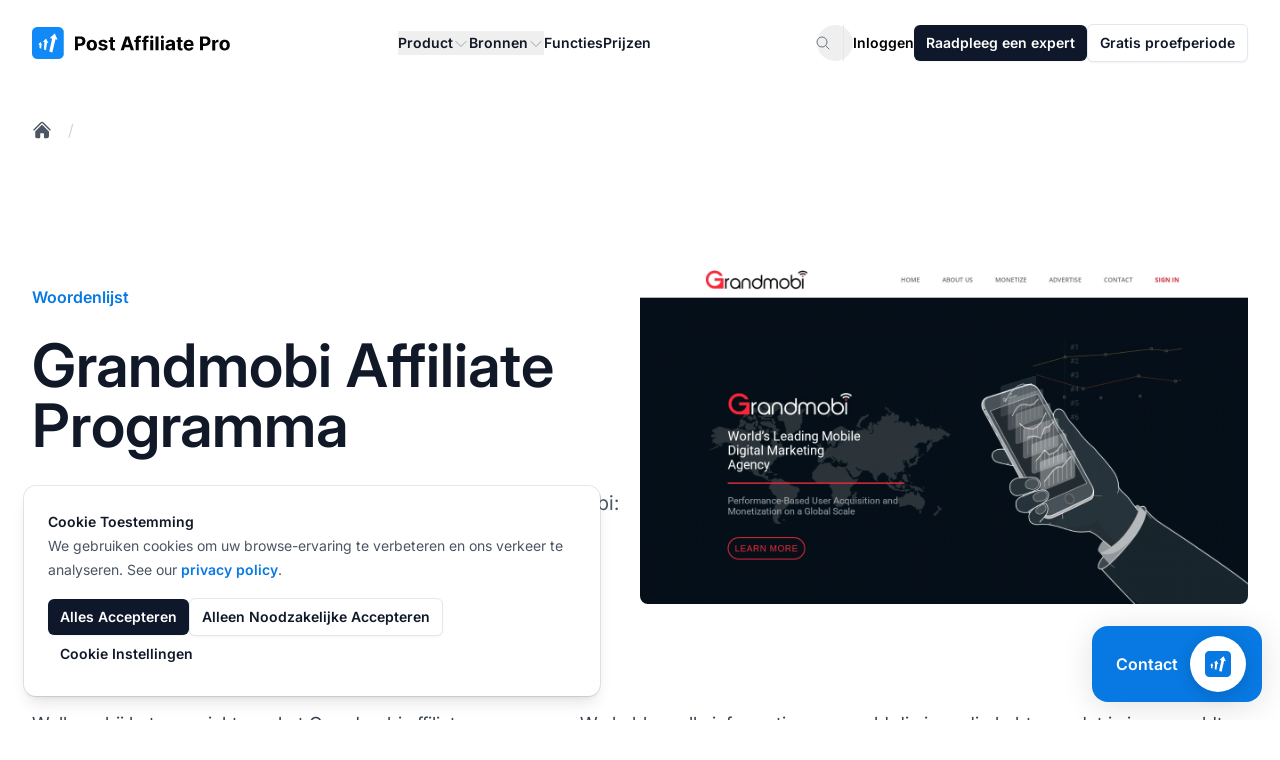

--- FILE ---
content_type: text/html
request_url: https://www.postaffiliatepro.nl/mappen/grandmobi-partnerprogramma/
body_size: 33100
content:
<!DOCTYPE html>
<html dir="ltr" lang="nl"><head><meta content="no-referrer" name="referrer"/><meta charset="utf-8"/><meta content="minimum-scale=1,width=device-width,initial-scale=1,shrink-to-fit=no" name="viewport"/><link href="/favicon.ico" rel="icon" type="image/x-icon"/><link href="/favicon.ico" rel="apple-touch-icon"/><title>Grandmobi Affiliate Programma | Post Affiliate Pro</title><link href="https://www.postaffiliatepro.nl/mappen/grandmobi-partnerprogramma/" rel="canonical"/><link href="https://www.postaffiliatepro.de/verzeichnis/grandmobi-affiliate-program/" hreflang="de" rel="alternate"/><link href="https://www.postaffiliatepro.com/affiliate-program-directory/grandmobi-affiliate-program/" hreflang="en-us" rel="alternate"/><link href="https://www.postaffiliatepro.es/directorio/grandmobi-affiliate-program/" hreflang="es" rel="alternate"/><link href="https://www.postaffiliatepro.fr/repertoire/grandmobi-programme-affiliation/" hreflang="fr" rel="alternate"/><link href="https://www.postaffiliatepro.hu/cimjegyzek/grandmobi-partner-program/" hreflang="hu" rel="alternate"/><link href="https://www.postaffiliatepro.it/directory/grandmobi-affiliazione-programma/" hreflang="it" rel="alternate"/><link href="https://www.postaffiliatepro.nl/mappen/grandmobi-partnerprogramma/" hreflang="nl" rel="alternate"/><link href="https://www.postaffiliatepro.pl/katalog/grandmobi-affiliate-program/" hreflang="pl" rel="alternate"/><link href="https://www.postaffiliatepro.com.br/diretorio/grandmobi-affiliate-program/" hreflang="pt-br" rel="alternate"/><link href="https://www.postaffiliatepro.sk/adresar/grandmobi-affiliate-program/" hreflang="sk" rel="alternate"/><link href="https://www.postaffiliatepro.com/affiliate-program-directory/grandmobi-affiliate-program/" hreflang="x-default" rel="alternate"/><meta content="Ontdek het Grandmobi affiliate programma, een mobiel prestatiegericht marketingplatform en affiliate netwerk in de media- en marketingsector. Lees meer over commissies tot 90%, uitbetalingen op één niveau, wereldwijde dekking en geavanceerde campagnefuncties." name="description"/><meta content="website" property="og:type"/><meta content="https://www.postaffiliatepro.nl/mappen/grandmobi-partnerprogramma/" property="og:url"/><meta content="Grandmobi Affiliate Programma | Post Affiliate Pro" property="og:title"/><meta content="Ontdek het Grandmobi affiliate programma, een mobiel prestatiegericht marketingplatform en affiliate netwerk in de media- en marketingsector. Lees meer over commissies tot 90%, uitbetalingen op één niveau, wereldwijde dekking en geavanceerde campagnefuncties." property="og:description"/><meta content="https://images.postaffiliatepro.nl/images/affiliate-program-directory/grandmobi-affiliate-program_Grandmobi_Affiliate_Program.jpg" property="og:image"/><meta content="1200" property="og:image:width"/><meta content="630" property="og:image:height"/><meta content="summary_large_image" name="twitter:card"/><meta content="https://www.postaffiliatepro.nl/mappen/grandmobi-partnerprogramma/" name="twitter:url"/><meta content="Grandmobi Affiliate Programma | Post Affiliate Pro" name="twitter:title"/><meta content="Ontdek het Grandmobi affiliate programma, een mobiel prestatiegericht marketingplatform en affiliate netwerk in de media- en marketingsector. Lees meer over commissies tot 90%, uitbetalingen op één niveau, wereldwijde dekking en geavanceerde campagnefuncties." name="twitter:description"/><meta content="https://images.postaffiliatepro.nl/images/affiliate-program-directory/grandmobi-affiliate-program_Grandmobi_Affiliate_Program.jpg" name="twitter:image"/><style>:root{--color-primary:#1a73e8;--color-primary-light:#4285f4;--color-primary-dark:#1557b0;--color-secondary:#34a853;--color-accent:#fbbc05;--color-text:#202124;--color-background:#ffffff;--gradient-primary:linear-gradient(to right, var(--color-primary), var(--color-primary-light))}.bg-gradient-primary{background-image:var(--gradient-primary)}.text-gradient,.text-gradient-primary{background-image:var(--gradient-primary);background-clip:text;-webkit-background-clip:text;color:transparent;-webkit-text-fill-color:transparent}</style><script type="application/ld+json">{"@context":"https://schema.org","@type":"WebSite","name":"\"Post Affiliate Pro\"","url":"\"https://www.postaffiliatepro.nl/\"","description":"\"Post Affiliate Pro is de meest betrouwbare affiliate software voor het beheren van uw partnerprogramma. Het biedt geavanceerde tracking-, rapportage- en beheerfuncties om u te helpen uw bedrijf te laten groeien.\"","publisher":{"@type":"Organization","name":"\"Post Affiliate Pro\"","url":"\"https://www.postaffiliatepro.nl/\""},"inLanguage":"\"nl\""}</script><script type="application/ld+json">{"@context":"https://schema.org","@type":"\"WebPage\"","@id":"\"https://www.postaffiliatepro.nl/mappen/grandmobi-partnerprogramma/\"","url":"\"https://www.postaffiliatepro.nl/mappen/grandmobi-partnerprogramma/\"","name":"\"Grandmobi Affiliate Programma\"","description":"\"Ontdek het Grandmobi affiliate programma, een mobiel prestatiegericht marketingplatform en affiliate netwerk in de media- en marketingsector. Lees meer over commissies tot 90%, uitbetalingen op één niveau, wereldwijde dekking en geavanceerde campagnefuncties.\"","image":{"@type":"ImageObject","url":"\"https://www.postaffiliatepro.nl/images/affiliate-program-directory/grandmobi-affiliate-program_Grandmobi_Affiliate_Program.jpg\""},"inLanguage":"\"nl\"","isPartOf":{"@type":"WebSite","@id":"\"https://www.postaffiliatepro.nl/#website\"","url":"\"https://www.postaffiliatepro.nl/\"","name":"\"Post Affiliate Pro\""},"datePublished":"\"2025-08-01T00:00:00Z\"","dateModified":"\"2025-08-01T00:00:00Z\"","breadcrumb":{"@type":"BreadcrumbList","@id":"\"https://www.postaffiliatepro.nl/mappen/grandmobi-partnerprogramma/#breadcrumb\""},"publisher":{"@type":"Organization","name":"\"Post Affiliate Pro\"","url":"\"https://www.postaffiliatepro.nl/\""}}</script><link as="font" crossorigin="anonymous" href="/fonts/inter/Inter-VariableFont_opsz,wght.woff2" rel="preload" type="font/woff2"/><link crossorigin="anonymous" href="/css/main.css?v=20260122154056" rel="stylesheet"/><script defer="" src="/js/main.js?v=20260122154056"></script><script>window.updateGoogleAnalyticsConsent=function(e){typeof gtag=="function"&&gtag("consent","update",{analytics_storage:e?"granted":"denied",ad_storage:e?"granted":"denied",ad_user_data:e?"granted":"denied",ad_personalization:e?"granted":"denied"})},window.dataLayer=window.dataLayer||[];function gtag(){dataLayer.push(arguments)}gtag("js",new Date);function getCookie(e){const t=e+"=",n=document.cookie.split(";");for(let s=0;s<n.length;s++){let e=n[s];for(;e.charAt(0)===" ";)e=e.substring(1);if(e.indexOf(t)===0)return e.substring(t.length,e.length)}return null}const consentStatus=getCookie("cookie_consent_status");consentStatus==="all"?gtag("consent","default",{analytics_storage:"granted",ad_storage:"granted",ad_user_data:"granted",ad_personalization:"granted"}):(gtag("consent","default",{ad_storage:"granted",ad_user_data:"granted",ad_personalization:"granted",analytics_storage:"granted",functionality_storage:"granted",anonymize_ip:!0}),gtag("consent","default",{ad_storage:"denied",ad_user_data:"denied",ad_personalization:"denied",analytics_storage:"denied",functionality_storage:"denied",region:["AT","BE","BG","HR","CY","CZ","DK","EE","FI","FR","DE","GR","HU","IE","IT","LV","LT","LU","MT","NL","PL","PT","RO","SK","SI","ES","SE","IS","LI","NO"]})),gtag("config","G-DLV457J560",{allow_google_signals:!0,allow_enhanced_conversions:!0,linker:{domains:["www.postaffiliatepro.nl"]}})</script><script async="" src="https://www.googletagmanager.com/gtag/js?id=G-DLV457J560"></script><script>(function(){"use strict";function e(){const e=new URLSearchParams(window.location.search),t={},n=["utm_source","utm_medium","utm_campaign","utm_content","utm_term","a_aid","utm_channel","gdmcid"];return n.forEach(n=>{e.has(n)&&(t[n]=e.get(n))}),t}function t(){try{const t=e();if(Object.keys(t).length>0){const n=JSON.parse(sessionStorage.getItem("utm_params")||"{}"),e={...n,...t};sessionStorage.setItem("utm_params",JSON.stringify(e)),console.log("UTM parameters stored:",e)}}catch(e){console.warn("Failed to store UTM parameters:",e)}}window.getStoredUtmParams=function(){try{return JSON.parse(sessionStorage.getItem("utm_params")||"{}")}catch(e){return console.warn("Failed to retrieve UTM parameters:",e),{}}},window.getStoredUtmParam=function(e){const t=window.getStoredUtmParams();return t[e]||null},t()})()</script><script id="pap-tracking" type="text/javascript">function postAffiliate(){(function(e,t){var s,n=e.createElement(t);n.id="pap_x2s6df8d",n.async=!0,n.src="//pap.qualityunit.com/scripts/m3j58hy8fd",n.onload=n.onreadystatechange=function(){var t,e=this.readyState;if(e&&e!="complete"&&e!="loaded")return;if(typeof PostAffTracker!="undefined")if(PostAffTracker.setAccountId("default1"),t=getCookie("cookie_consent_status"),t!=="all")try{PostAffTracker.disableTrackingMethod("C"),PostAffTracker.track()}catch{}else try{PostAffTracker.enableTrackingMethods(),PostAffTracker.track()}catch{}},s=document.body||document.getElementsByTagName("body")[0],s&&s.appendChild(n)})(document,"script")}function getCookie(e){const t=e+"=",n=document.cookie.split(";");for(let s=0;s<n.length;s++){let e=n[s];for(;e.charAt(0)===" ";)e=e.substring(1);if(e.indexOf(t)===0)return e.substring(t.length,e.length)}return null}function initPAPTracking(){const e=window.matchMedia("(max-width: 768px)");e.matches||postAffiliate(),e.matches&&getCookie("cookie_consent_status")==="all"&&postAffiliate()}document.readyState==="loading"?document.addEventListener("DOMContentLoaded",initPAPTracking):initPAPTracking()</script><script type="text/javascript">function getCookie(e){const t=e+"=",n=document.cookie.split(";");for(let s=0;s<n.length;s++){let e=n[s];for(;e.charAt(0)===" ";)e=e.substring(1);if(e.indexOf(t)===0)return e.substring(t.length,e.length)}return null}function loadCapterraScript(){(function(e,t,n,s,o){window._gz=function(e,t){window._ct={vid:e,vkey:t,uc:!0,hasDoNotTrackIPs:!1},window.ct},s=e.createElement(t),o=e.getElementsByTagName(t)[0],s.async=1,s.src=n,o.parentNode.insertBefore(s,o)})(document,"script","https://tr.capterra.com/static/wp.js"),window._gz("fe449882-d667-41be-9d89-9653a963c094","ca1d7fde1191b65d701f8444dee12e71")}getCookie("cookie_consent_status")==="all"&&loadCapterraScript(),window.updateCapterraConsent=function(e){e?window._gz?window.ct&&window.ct.grantConsent&&window.ct.grantConsent():loadCapterraScript():window.ct&&window.ct.revokeConsent&&window.ct.revokeConsent()}</script><script id="grafana-analytics" type="text/javascript">function grafana(e=!0){var t=window._paq||[];window._paq=t,e===!1&&t.push(["disableCookies"]),t.push(["trackPageView"]),t.push(["enableCrossDomainLinking"]),function(){t.push(["setSiteId","PAP-web"]);var s=document,e=s.createElement("script"),n=s.getElementsByTagName("script")[0];e.type="text/javascript",e.async=!0,e.defer=!0,e.src="//analytics.qualityunit.com/i.js",n&&n.parentNode&&n.parentNode.insertBefore(e,n)}()}function getCookie(e){const t=e+"=",n=document.cookie.split(";");for(let s=0;s<n.length;s++){let e=n[s];for(;e.charAt(0)===" ";)e=e.substring(1);if(e.indexOf(t)===0)return e.substring(t.length,e.length)}return null}function initGrafanaTracking(){const e=window.matchMedia("(max-width: 768px)");e.matches||(getCookie("cookie_consent_status")==="all"?grafana():grafana(!1)),e.matches&&getCookie("cookie_consent_status")==="all"&&grafana()}document.readyState==="loading"?document.addEventListener("DOMContentLoaded",initGrafanaTracking):initGrafanaTracking()</script><script id="fh-tracking" type="text/javascript">function initFlowHuntTracking(){(function(e,t){var s,n=e.createElement(t);n.id="fh_tracking",n.async=!0,n.src="https://app.flowhunt.io/fh_trk.min.js",n.onload=n.onreadystatechange=function(){var e=this.readyState;if(e&&e!="complete"&&e!="loaded")return;if(window.FHTrck){function t(e){const t=e+"=",n=document.cookie.split(";");for(let s=0;s<n.length;s++){let e=n[s];for(;e.charAt(0)===" ";)e=e.substring(1);if(e.indexOf(t)===0)return e.substring(t.length,e.length)}return null}window.FHTrck.init({workspace_id:"a9fb50ed-062e-45a2-8219-7ff3462c4483",customer_id:"1795092665",cookiesEnabled:t("cookie_consent_status")==="all",appendSessionToLinks:!0})}},s=e.body||e.getElementsByTagName("body")[0],s&&s.insertBefore(n,s.lastChild)})(document,"script")}document.readyState==="loading"?document.addEventListener("DOMContentLoaded",initFlowHuntTracking):initFlowHuntTracking()</script></head><body class="antialiased bg-white dark:bg-gray-900 min-h-screen flex flex-col"><header class="bg-white sticky top-0 z-50"><nav aria-label="Global" class="wrapper py-6 flex items-center justify-between"><div class="flex lg:flex-shrink-0"><a class="-m-1.5 p-1.5" href="/"><span class="sr-only">:site.title</span><figure class="text-center"><img alt=":header.logo_alt" class="lazy-image h-[1.8rem] min-[1140px]:h-8 loaded" data-original-src="/images/logo.svg" decoding="async" src="https://images.postaffiliatepro.nl/images/logo.svg"/></figure></a></div><div class="flex lg:hidden"><button aria-controls="header-mobile-menu" aria-expanded="false" class="-m-2.5 inline-flex items-center justify-center rounded-xl p-2.5 text-heading" id="mobile-menu-button" type="button">
<span class="sr-only">Hoofdmenu openen</span>
<svg class="size-6" fill="none" viewbox="0 0 24 24"><path d="M3.75 6.75h16.5M3.75 12h16.5M3.75 17.25h16.5" stroke="currentColor" stroke-linecap="round" stroke-linejoin="round" stroke-width="1.5"></path></svg></button></div><div class="hidden lg:flex lg:flex-1 lg:justify-center lg:px-4"><div class="hidden lg:flex lg:gap-x-3 xl:gap-x-6"><div class="relative header-dropdown-container"><button aria-expanded="false" class="flex items-center gap-x-1 text-sm/6 font-semibold text-heading" type="button">
Product
<svg class="size-4 mt-0.5 flex-none text-placeholder" fill="none" viewbox="0 0 24 24"><path d="M19.5 8.25 12 15.75 4.5 8.25" stroke="currentColor" stroke-linecap="round" stroke-linejoin="round" stroke-width="1.5"></path></svg></button><div class="absolute left-1/2 -translate-x-1/2 top-full z-10 mt-4 w-screen lg:max-w-[37.5rem] xl:max-w-[48.38rem] overflow-hidden rounded-lg surface-primary shadow-lg ring-1 ring-gray-200 hidden header-dropdown-menu group-hover:block submenu dropdown-menu"><div class="grid grid-cols-2 grid-flow-col auto-rows-max"><div class="surface-primary p-4 flex flex-col h-full"><div class="font-semibold text-sm text-tertiary">Overzicht</div><ul class="mt-3 flex flex-col flex-grow"><li><div class="group relative flex items-center gap-x-6 rounded-lg text-sm/6 font-semibold p-4 hover:bg-[rgba(156,163,175,0.05)]"><div class="flex size-11 flex-none items-center justify-center rounded-lg text-secondary bg-gray-400/5 group-hover:bg-white group-hover:text-primary transition-colors"><svg class="size-6 text-secondary transition-colors group-hover:text-primary" fill="none" viewbox="0 0 24 24"><path d="M20.8929 13.3929l-1.1347-1.1347C19.5872 12.0872 19.4449 11.8897 19.3367 11.6734l-1.08-2.1601C18.1304 9.26078 17.7938 9.20616 17.5942 9.4058 17.3818 9.61824 17.0708 9.69881 16.782 9.61627l-1.2729-.36368C15.0257 9.11447 14.5239 9.40424 14.402 9.892 14.3108 10.2566 14.4587 10.6392 14.7715 10.8476l.5867.3912C15.9489 11.6326 16.0316 12.4684 15.5297 12.9703L15.3295 13.1705C15.1185 13.3815 15 13.6676 15 13.966v.4108C15 14.7846 14.8892 15.1847 14.6794 15.5344l-1.3147 2.191c-.3813.6357-1.0683 1.0246-1.8095 1.0246C10.9724 18.75 10.5 18.2776 10.5 17.6948V16.5233C10.5 15.6033 9.93986 14.7759 9.08563 14.4343L8.43149 14.1726c-.98174-.3927-1.55759-1.416-1.38376-2.459L7.05477 11.6714C7.10117 11.393 7.19956 11.1257 7.3448 10.8837L7.43421 10.7347c.48922-.81542 1.4382-1.23522 2.37062-1.04873L10.9827 9.92153C11.5574 10.0365 12.124 9.69096 12.285 9.12744L12.4935 8.39774C12.6422 7.87721 12.3991 7.32456 11.9149 7.08245L11.25 6.75 11.159 6.84099C10.7371 7.26295 10.1648 7.5 9.56802 7.5H9.38709C9.13924 7.5 8.90095 7.59905 8.7257 7.7743 8.44222 8.05778 8.00814 8.12907 7.64958 7.94979 7.16433 7.70716 6.98833 7.10278 7.26746 6.63757L8.67936 4.2844C8.82024 4.04961 8.91649 3.79207 8.96453 3.52474M20.8929 13.3929C20.9634 12.9389 21 12.4737 21 12c0-4.97056-4.0294-9-9-9-1.0652.0-2.08713.18504-3.03547.52474M20.8929 13.3929C20.2234 17.702 16.4968 21 12 21c-4.97056.0-9-4.0294-9-9C3 8.09461 5.48749 4.77021 8.96453 3.52474" stroke="currentColor" stroke-linecap="round" stroke-linejoin="round" stroke-width="1.5"></path></svg></div><div class="flex-auto"><a class="block rounded-lg text-base font-semibold text-heading" href="/rondleiding/" target="_self">Rondleiding<span class="absolute inset-0"></span></a><p class="mt-2 text-sm font-normal text-secondary">Algemeen overzicht van Post Affiliate Pro</p></div></div></li><li><div class="group relative flex items-center gap-x-6 rounded-lg text-sm/6 font-semibold p-4 hover:bg-[rgba(156,163,175,0.05)]"><div class="flex size-11 flex-none items-center justify-center rounded-lg text-secondary bg-gray-400/5 group-hover:bg-white group-hover:text-primary transition-colors"><svg class="size-6 text-secondary transition-colors group-hover:text-primary" fill="none" viewbox="0 0 24 24"><path d="M15 19.1276C15.8329 19.37 16.7138 19.5 17.625 19.5 19.1037 19.5 20.5025 19.1576 21.7464 18.5478 21.7488 18.4905 21.75 18.4329 21.75 18.375c0-2.2782-1.8469-4.125-4.125-4.125C16.2069 14.25 14.956 14.9655 14.2136 16.0552M15 19.1276V19.125c0-1.1129-.2852-2.1592-.7864-3.0698M15 19.1276C15 19.1632 14.9997 19.1988 14.9991 19.2343 13.1374 20.3552 10.9565 21 8.625 21c-2.33147.0-4.51236-.6448-6.37408-1.7657C2.25031 19.198 2.25 19.1615 2.25 19.125c0-3.5208 2.85418-6.375 6.375-6.375 2.4079.0 4.504 1.335 5.5886 3.3052M12 6.375C12 8.23896 10.489 9.75 8.625 9.75 6.76104 9.75 5.25 8.23896 5.25 6.375 5.25 4.51104 6.76104 3 8.625 3 10.489 3 12 4.51104 12 6.375zm8.25 2.25c0 1.4497-1.1753 2.625-2.625 2.625S15 10.0747 15 8.625C15 7.17525 16.1753 6 17.625 6S20.25 7.17525 20.25 8.625z" stroke="currentColor" stroke-linecap="round" stroke-linejoin="round" stroke-width="1.5"></path></svg></div><div class="flex-auto"><a class="block rounded-lg text-base font-semibold text-heading" href="/affiliate-program-software/" target="_self">Affiliate programma software<span class="absolute inset-0"></span></a><p class="mt-2 text-sm font-normal text-secondary">Creëer en beheer affiliate programma's</p></div></div></li><li><div class="group relative flex items-center gap-x-6 rounded-lg text-sm/6 font-semibold p-4 hover:bg-[rgba(156,163,175,0.05)]"><div class="flex size-11 flex-none items-center justify-center rounded-lg text-secondary bg-gray-400/5 group-hover:bg-white group-hover:text-primary transition-colors"><svg class="size-6 text-secondary transition-colors group-hover:text-primary" fill="none" viewbox="0 0 24 24"><path d="M12 21c4.1926.0 7.7156-2.8668 8.7157-6.7471M12 21c-4.19258.0-7.71558-2.8668-8.7157-6.7471M12 21c2.4853.0 4.5-4.0294 4.5-9 0-4.97056-2.0147-9-4.5-9m0 18c-2.48528.0-4.5-4.0294-4.5-9 0-4.97056 2.01472-9 4.5-9m0 0c3.3652.0 6.299 1.84694 7.8431 4.58245M12 3C8.63481 3 5.70099 4.84694 4.15692 7.58245m15.68618.0C17.7397 9.40039 14.9983 10.5 12 10.5c-2.99828.0-5.73973-1.09961-7.84308-2.91755m15.68618.0C20.5797 8.88743 21 10.3946 21 12 21 12.778 20.9013 13.5329 20.7157 14.2529m0 0C18.1334 15.6847 15.1619 16.5 12 16.5S5.86662 15.6847 3.2843 14.2529m0 0C3.09871 13.5329 3 12.778 3 12c0-1.6054.42032-3.11257 1.15692-4.41755" stroke="currentColor" stroke-linecap="round" stroke-linejoin="round" stroke-width="1.5"></path></svg></div><div class="flex-auto"><a class="block rounded-lg text-base font-semibold text-heading" href="/network/" target="_self">Affiliate netwerk software<span class="absolute inset-0"></span></a><p class="mt-2 text-sm font-normal text-secondary">Stel uw eigen affiliate netwerk op</p></div></div></li><li class="flex-grow"></li><li><div class="flex-auto mt-4 relative rounded-md overflow-hidden z-0 [&amp;&gt;picture]:absolute [&amp;&gt;picture]:size-full [&amp;&gt;picture&gt;img]:size-full [&amp;&gt;picture]:object-cover [&amp;&gt;picture&gt;img]:object-cover section-bg-light h-36 bg-gray-200 dark:bg-gray-700"><figure class="text-center"><picture class="lazy-picture" data-maxwidth="3000"><source data-original-src="/images/header/img-header-integrations-methods.png" data-srcset="https://images.postaffiliatepro.nl/images/processed/header/img-header-integrations-methods.webp 531w" sizes="(max-width: 531px) 531px, 3000px" type="image/webp"><source data-original-src="/images/header/img-header-integrations-methods.png" data-srcset="https://images.postaffiliatepro.nl/images/processed/header/img-header-integrations-methods.png 531w" sizes="(max-width: 531px) 531px, 3000px" type="image/png"><img alt="Logo" class="lazy-image w-full absolute inset-0" data-original-src="/images/header/img-header-integrations-methods.png" data-src="https://images.postaffiliatepro.nl/images/processed/header/img-header-integrations-methods.png" decoding="async" loading="lazy" src="[data-uri]"/></source></source></picture></figure><div class="relative flex flex-col text-sm px-7 py-4 gap-2 z-10 h-full justify-end items-start"><a class="block font-semibold text-heading" href="/integratiemethode/" target="_self">Verbeter uw workflow<span class="absolute inset-0"></span></a><p class="mt-2 text-secondary">Bekijk plugins →</p></div></div></li></ul></div><div class="surface-primary p-4 flex flex-col h-full"><div class="font-semibold text-sm text-tertiary">Product</div><ul class="mt-3 flex flex-col flex-grow"><li><div class="group relative flex items-center gap-x-6 rounded-lg text-sm/6 font-semibold p-4 hover:bg-[rgba(156,163,175,0.05)]"><div class="flex size-11 flex-none items-center justify-center rounded-lg text-secondary bg-gray-400/5 group-hover:bg-white group-hover:text-primary transition-colors"><svg class="size-6 text-secondary transition-colors group-hover:text-primary" fill="none" viewbox="0 0 24 24"><path d="M2.25 17.9999 9 11.2499l4.3064 4.3065c1.2037-2.3684 3.1978-4.3542 5.8139-5.5189l2.7406-1.22024m0 0-5.9413-2.28064m5.9413 2.28064-2.2807 5.94124" stroke="currentColor" stroke-linecap="round" stroke-linejoin="round" stroke-width="1.5"></path></svg></div><div class="flex-auto"><a class="block rounded-lg text-base font-semibold text-heading" href="/affiliate-tracking-software/" target="_self">Affiliate tracking<span class="absolute inset-0"></span></a><p class="mt-2 text-sm font-normal text-secondary">Volg uw affiliates en activiteiten</p></div></div></li><li><div class="group relative flex items-center gap-x-6 rounded-lg text-sm/6 font-semibold p-4 hover:bg-[rgba(156,163,175,0.05)]"><div class="flex size-11 flex-none items-center justify-center rounded-lg text-secondary bg-gray-400/5 group-hover:bg-white group-hover:text-primary transition-colors"><svg class="size-6 text-secondary transition-colors group-hover:text-primary" fill="none" viewbox="0 0 24 24"><path d="M6 20.25H18m-7.5-3v3m3-3v3m-10.125-3h17.25C21.2463 17.25 21.75 16.7463 21.75 16.125V4.875C21.75 4.25368 21.2463 3.75 20.625 3.75H3.375c-.62132.0-1.125.50368-1.125 1.125v11.25C2.25 16.7463 2.75368 17.25 3.375 17.25z" stroke="currentColor" stroke-linecap="round" stroke-linejoin="round" stroke-width="1.5"></path></svg></div><div class="flex-auto"><a class="block rounded-lg text-base font-semibold text-heading" href="/affiliate-marketing-software/" target="_self">Affiliate marketing<span class="absolute inset-0"></span></a><p class="mt-2 text-sm font-normal text-secondary">Verkrijg promotiemateriaal tools</p></div></div></li><li><div class="group relative flex items-center gap-x-6 rounded-lg text-sm/6 font-semibold p-4 hover:bg-[rgba(156,163,175,0.05)]"><div class="flex size-11 flex-none items-center justify-center rounded-lg text-secondary bg-gray-400/5 group-hover:bg-white group-hover:text-primary transition-colors"><svg class="size-6 text-secondary transition-colors group-hover:text-primary" fill="none" viewbox="0 0 24 24"><path d="M6 6.87803V6C6 4.75736 7.00736 3.75 8.25 3.75h7.5C16.9926 3.75 18 4.75736 18 6v.87803m-12 0c.23458-.08291.48702-.12803.75-.12803h10.5C17.513 6.75 17.7654 6.79512 18 6.87803m-12 0C5.12611 7.18691 4.5 8.02034 4.5 9V9.87803m13.5-3C18.8739 7.18691 19.5 8.02034 19.5 9V9.87803m0 0C19.2654 9.79512 19.013 9.75 18.75 9.75H5.25C4.98702 9.75 4.73458 9.79512 4.5 9.87803m15 0C20.3739 10.1869 21 11.0203 21 12v6c0 1.2426-1.0074 2.25-2.25 2.25H5.25C4.00736 20.25 3 19.2426 3 18V12C3 11.0203 3.62611 10.1869 4.5 9.87803" stroke="currentColor" stroke-linecap="round" stroke-linejoin="round" stroke-width="1.5"></path></svg></div><div class="flex-auto"><a class="block rounded-lg text-base font-semibold text-heading" href="/affiliate-management-software/" target="_self">Affiliate management<span class="absolute inset-0"></span></a><p class="mt-2 text-sm font-normal text-secondary">Beheer al uw affiliates</p></div></div></li><li><div class="group relative flex items-center gap-x-6 rounded-lg text-sm/6 font-semibold p-4 hover:bg-[rgba(156,163,175,0.05)]"><div class="flex size-11 flex-none items-center justify-center rounded-lg text-secondary bg-gray-400/5 group-hover:bg-white group-hover:text-primary transition-colors"><svg class="size-6 text-secondary transition-colors group-hover:text-primary" fill="none" viewbox="0 0 24 24"><path d="M19.5 12C19.5 10.7681 19.4536 9.54699 19.3624 8.3384c-.1496-1.98415-1.7166-3.55116-3.7008-3.70083C14.453 4.54641 13.2319 4.5 12 4.5S9.54699 4.54641 8.3384 4.63757C6.35425 4.78724 4.78724 6.35425 4.63757 8.3384 4.62097 8.55852 4.60585 8.77906 4.59222 9M19.5 12l3-3m-3 3-3-3m-12 3C4.5 13.2319 4.54641 14.453 4.63757 15.6616c.14967 1.9842 1.71668 3.5512 3.70083 3.7008C9.54699 19.4536 10.7681 19.5 12 19.5S14.453 19.4536 15.6616 19.3624c1.9842-.1496 3.5512-1.7166 3.7008-3.7008C19.379 15.4415 19.3941 15.2209 19.4078 15M4.5 12l3 3m-3-3-3 3" stroke="currentColor" stroke-linecap="round" stroke-linejoin="round" stroke-width="1.5"></path></svg></div><div class="flex-auto"><a class="block rounded-lg text-base font-semibold text-heading" href="/automation/" target="_self">Automatisering<span class="absolute inset-0"></span></a><p class="mt-2 text-sm font-normal text-secondary">Automatiseer workflows</p></div></div></li><li><div class="group relative flex items-center gap-x-6 rounded-lg text-sm/6 font-semibold p-4 hover:bg-[rgba(156,163,175,0.05)]"><div class="flex size-11 flex-none items-center justify-center rounded-lg text-secondary bg-gray-400/5 group-hover:bg-white group-hover:text-primary transition-colors"><svg class="size-6 text-secondary transition-colors group-hover:text-primary" fill="none" viewbox="0 0 24 24"><path d="M19.5 14.25V11.625c0-1.86396-1.511-3.375-3.375-3.375h-1.5c-.6213.0-1.125-.50368-1.125-1.125v-1.5c0-1.86396-1.511-3.375-3.375-3.375H8.25M9 16.5v.75m3-3v3M15 12v5.25m-4.5-15H5.625c-.62132.0-1.125.50368-1.125 1.125v17.25C4.5 21.2463 5.00368 21.75 5.625 21.75h12.75C18.9963 21.75 19.5 21.2463 19.5 20.625V11.25c0-4.97056-4.0294-9-9-9z" stroke="currentColor" stroke-linecap="round" stroke-linejoin="round" stroke-width="1.5"></path></svg></div><div class="flex-auto"><a class="block rounded-lg text-base font-semibold text-heading" href="/reports/" target="_self">Rapporten<span class="absolute inset-0"></span></a><p class="mt-2 text-sm font-normal text-secondary">Verkrijg uitgebreide datarapporten</p></div></div></li></ul></div></div></div></div><div class="relative header-dropdown-container"><button aria-expanded="false" class="flex items-center gap-x-1 text-sm/6 font-semibold text-heading" type="button">
Bronnen
<svg class="size-4 mt-0.5 flex-none text-placeholder" fill="none" viewbox="0 0 24 24"><path d="M19.5 8.25 12 15.75 4.5 8.25" stroke="currentColor" stroke-linecap="round" stroke-linejoin="round" stroke-width="1.5"></path></svg></button><div class="absolute left-1/2 -translate-x-1/2 top-full z-10 mt-4 w-screen lg:max-w-[50rem] xl:max-w-[72.57rem] overflow-hidden rounded-lg surface-primary shadow-lg ring-1 ring-gray-200 hidden header-dropdown-menu group-hover:block submenu dropdown-menu"><div class="grid grid-cols-3 grid-flow-col auto-rows-max"><div class="surface-primary p-4 flex flex-col h-full"><div class="font-semibold text-sm text-tertiary">Leren</div><ul class="mt-3 flex flex-col flex-grow"><li><div class="group relative flex items-center gap-x-6 rounded-lg text-sm/6 font-semibold p-4 hover:bg-[rgba(156,163,175,0.05)]"><div class="flex size-11 flex-none items-center justify-center rounded-lg text-secondary bg-gray-400/5 group-hover:bg-white group-hover:text-primary transition-colors"><svg class="size-6 text-secondary transition-colors group-hover:text-primary" fill="none" viewbox="0 0 24 24"><path d="M4.25933 10.1466c-.27245 2.0841-.43794 4.2017-.4908 6.3474C6.66451 17.703 9.41893 19.1835 12 20.9036c2.5811-1.7201 5.3355-3.2006 8.2315-4.4096C20.1786 14.3484 20.0131 12.2307 19.7407 10.1467M4.25933 10.1466C3.38362 9.8523 2.49729 9.58107 1.60107 9.3337 4.84646 7.05887 8.32741 5.0972 12 3.49255c3.6727 1.60465 7.1536 3.56633 10.399 5.84116C21.5028 9.58109 20.6164 9.85233 19.7407 10.1467M4.25933 10.1466c2.68723.9033 5.27447 2.0243 7.74077 3.342 2.4662-1.3177 5.0534-2.4387 7.7406-3.3419M6.75 15C7.16421 15 7.5 14.6642 7.5 14.25s-.33579-.75-.75-.75S6 13.8358 6 14.25s.33579.75.75.75zm0 0V11.3245c1.69147-1.051 3.4436-2.01356 5.25-2.88121M4.99264 19.9926C6.16421 18.8211 6.75 17.2855 6.75 15.75v-1.5" stroke="currentColor" stroke-linecap="round" stroke-linejoin="round" stroke-width="1.5"></path></svg></div><div class="flex-auto"><a class="block rounded-lg text-base font-semibold text-heading" href="/academie/" target="_self">Academy<span class="absolute inset-0"></span></a><p class="mt-2 text-sm font-normal text-secondary">Word een affiliate marketing expert</p></div></div></li><li><div class="group relative flex items-center gap-x-6 rounded-lg text-sm/6 font-semibold p-4 hover:bg-[rgba(156,163,175,0.05)]"><div class="flex size-11 flex-none items-center justify-center rounded-lg text-secondary bg-gray-400/5 group-hover:bg-white group-hover:text-primary transition-colors"><svg class="size-6 text-secondary transition-colors group-hover:text-primary" fill="none" viewbox="0 0 24 24"><path d="M2.25 12.75V12c0-1.2426 1.00736-2.25 2.25-2.25h15c1.2426.0 2.25 1.0074 2.25 2.25v.75M13.0607 6.31066 10.9393 4.18934C10.658 3.90804 10.2765 3.75 9.87868 3.75H4.5C3.25736 3.75 2.25 4.75736 2.25 6V18c0 1.2426 1.00736 2.25 2.25 2.25h15c1.2426.0 2.25-1.0074 2.25-2.25V9c0-1.24264-1.0074-2.25-2.25-2.25H14.1213C13.7235 6.75 13.342 6.59197 13.0607 6.31066z" stroke="currentColor" stroke-linecap="round" stroke-linejoin="round" stroke-width="1.5"></path></svg></div><div class="flex-auto"><a class="block rounded-lg text-base font-semibold text-heading" href="/mappen/" target="_self">Affiliate programma directory<span class="absolute inset-0"></span></a><p class="mt-2 text-sm font-normal text-secondary">Bekijk de lijst van affiliate programma's</p></div></div></li><li><div class="group relative flex items-center gap-x-6 rounded-lg text-sm/6 font-semibold p-4 hover:bg-[rgba(156,163,175,0.05)]"><div class="flex size-11 flex-none items-center justify-center rounded-lg text-secondary bg-gray-400/5 group-hover:bg-white group-hover:text-primary transition-colors"><svg class="size-6 text-secondary transition-colors group-hover:text-primary" fill="none" viewbox="0 0 24 24"><path d="M16.5 3.75V16.5L12 14.25 7.5 16.5V3.75m9 0H18c1.2426.0 2.25 1.00736 2.25 2.25V18c0 1.2426-1.0074 2.25-2.25 2.25H6c-1.24264.0-2.25-1.0074-2.25-2.25V6C3.75 4.75736 4.75736 3.75 6 3.75H7.5m9 0h-9" stroke="currentColor" stroke-linecap="round" stroke-linejoin="round" stroke-width="1.5"></path></svg></div><div class="flex-auto"><a class="block rounded-lg text-base font-semibold text-heading" href="/affiliate-marketing-woordenlijst/" target="_self">Affiliate marketing woordenlijst<span class="absolute inset-0"></span></a><p class="mt-2 text-sm font-normal text-secondary">Leer affiliate marketing termen</p></div></div></li><li><div class="group relative flex items-center gap-x-6 rounded-lg text-sm/6 font-semibold p-4 hover:bg-[rgba(156,163,175,0.05)]"><div class="flex size-11 flex-none items-center justify-center rounded-lg text-secondary bg-gray-400/5 group-hover:bg-white group-hover:text-primary transition-colors"><svg class="size-6 text-secondary transition-colors group-hover:text-primary" fill="none" viewbox="0 0 24 24"><path d="M15.75 10.5l4.7197-4.71967c.4724-.47247 1.2803-.13785 1.2803.53033V17.6893c0 .668200000000002-.8079 1.0028-1.2803.5304L15.75 13.5M4.5 18.75h9c1.2426.0 2.25-1.0074 2.25-2.25v-9c0-1.24264-1.0074-2.25-2.25-2.25h-9c-1.24264.0-2.25 1.00736-2.25 2.25v9c0 1.2426 1.00736 2.25 2.25 2.25z" stroke="currentColor" stroke-linecap="round" stroke-linejoin="round" stroke-width="1.5"></path></svg></div><div class="flex-auto"><a class="block rounded-lg text-base font-semibold text-heading" href="/videos/" target="_self">Video's<span class="absolute inset-0"></span></a><p class="mt-2 text-sm font-normal text-secondary">Ontdek onze video bibliotheek</p></div></div></li></ul></div><div class="surface-primary p-4 flex flex-col h-full"><ul class="mt-8 flex flex-col flex-grow"><li><div class="group relative flex items-center gap-x-6 rounded-lg text-sm/6 font-semibold p-4 hover:bg-[rgba(156,163,175,0.05)]"><div class="flex size-11 flex-none items-center justify-center rounded-lg text-secondary bg-gray-400/5 group-hover:bg-white group-hover:text-primary transition-colors"><svg class="size-6 text-secondary transition-colors group-hover:text-primary" fill="none" viewbox="0 0 24 24"><path d="M16.8617 4.48667l1.6875-1.6875c.732200000000002-.73223 1.9194-.73223 2.6516.0C21.9331 3.53141 21.9331 4.71859 21.2008 5.45083L6.83218 19.8195C6.30351 20.3481 5.65144 20.7368 4.93489 20.9502L2.25 21.75l.79978-2.6849c.21345-.7165.60207-1.3686 1.13074-1.8973L16.8617 4.48667zm0 0L19.5 7.12499" stroke="currentColor" stroke-linecap="round" stroke-linejoin="round" stroke-width="1.5"></path></svg></div><div class="flex-auto"><a class="block rounded-lg text-base font-semibold text-heading" href="/blog/" target="_self">Blog<span class="absolute inset-0"></span></a><p class="mt-2 text-sm font-normal text-secondary">Zie wat er nieuw is in affiliate marketing</p></div></div></li><li><div class="group relative flex items-center gap-x-6 rounded-lg text-sm/6 font-semibold p-4 hover:bg-[rgba(156,163,175,0.05)]"><div class="flex size-11 flex-none items-center justify-center rounded-lg text-secondary bg-gray-400/5 group-hover:bg-white group-hover:text-primary transition-colors"><svg class="size-6 text-secondary transition-colors group-hover:text-primary" fill="none" viewbox="0 0 24 24"><path d="M19.5 14.25V11.625c0-1.86396-1.511-3.375-3.375-3.375h-1.5c-.6213.0-1.125-.50368-1.125-1.125v-1.5c0-1.86396-1.511-3.375-3.375-3.375H8.25m3.75 9v6m3-3H9m1.5-12H5.625c-.62132.0-1.125.50368-1.125 1.125v17.25C4.5 21.2463 5.00368 21.75 5.625 21.75h12.75C18.9963 21.75 19.5 21.2463 19.5 20.625V11.25c0-4.97056-4.0294-9-9-9z" stroke="currentColor" stroke-linecap="round" stroke-linejoin="round" stroke-width="1.5"></path></svg></div><div class="flex-auto"><a class="block rounded-lg text-base font-semibold text-heading" href="/sjablonen/" target="_self">Sjablonen<span class="absolute inset-0"></span></a><p class="mt-2 text-sm font-normal text-secondary">Verkrijg aanpasbare sjablonen</p></div></div></li><li><div class="group relative flex items-center gap-x-6 rounded-lg text-sm/6 font-semibold p-4 hover:bg-[rgba(156,163,175,0.05)]"><div class="flex size-11 flex-none items-center justify-center rounded-lg text-secondary bg-gray-400/5 group-hover:bg-white group-hover:text-primary transition-colors"><svg class="size-6 text-secondary transition-colors group-hover:text-primary" fill="none" viewbox="0 0 24 24"><path d="M12 6.04168C10.4077 4.61656 8.30506 3.75 6 3.75c-1.05191.0-2.06166.18046-3 .51212V18.5121C3.93834 18.1805 4.94809 18 6 18 8.30506 18 10.4077 18.8666 12 20.2917M12 6.04168C13.5923 4.61656 15.6949 3.75 18 3.75c1.0519.0 2.0617.18046 3 .51212V18.5121C20.0617 18.1805 19.0519 18 18 18 15.6949 18 13.5923 18.8666 12 20.2917M12 6.04168V20.2917" stroke="currentColor" stroke-linecap="round" stroke-linejoin="round" stroke-width="1.5"></path></svg></div><div class="flex-auto"><a class="block rounded-lg text-base font-semibold text-heading" href="https://support.qualityunit.com/?_gl=1*1pw3d7a*_ga*NDc5MDUzNjc4LjE3MzQ5NTk1NTE.*_ga_DLV457J560*czE3NTQwNDQ2NTEkbzcwJGcxJHQxNzU0MDQ0NjUyJGo1OSRsMCRoMA.." target="_blank">Ondersteuningsportaal<span class="absolute inset-0"></span></a><p class="mt-2 text-sm font-normal text-secondary">Bekijk handleidingen en how-to artikelen</p></div></div></li><li><div class="group relative flex items-center gap-x-6 rounded-lg text-sm/6 font-semibold p-4 hover:bg-[rgba(156,163,175,0.05)]"><div class="flex size-11 flex-none items-center justify-center rounded-lg text-secondary bg-gray-400/5 group-hover:bg-white group-hover:text-primary transition-colors"><svg class="size-6 text-secondary transition-colors group-hover:text-primary" fill="none" viewbox="0 0 24 24"><path d="M9.87891 7.51884c1.17159-1.02512 3.07109-1.02512 4.24259.0 1.1716 1.02513 1.1716 2.68716.0 3.71236C13.9176 11.4096 13.6917 11.5569 13.4513 11.6733 12.7056 12.0341 12.0002 12.6716 12.0002 13.5v.75M21 12c0 4.9706-4.0294 9-9 9-4.97056.0-9-4.0294-9-9 0-4.97056 4.02944-9 9-9 4.9706.0 9 4.02944 9 9zm-9 5.25H12.0075V17.2575H12V17.25z" stroke="currentColor" stroke-linecap="round" stroke-linejoin="round" stroke-width="1.5"></path></svg></div><div class="flex-auto"><a class="block rounded-lg text-base font-semibold text-heading" href="/faq/" target="_self">Veelgestelde vragen<span class="absolute inset-0"></span></a><p class="mt-2 text-sm font-normal text-secondary">Antwoorden op affiliate marketing vragen</p></div></div></li></ul></div><div class="surface-secondary p-4 flex flex-col h-full"><div class="font-semibold text-sm text-tertiary">Bedrijf</div><ul class="mt-3 flex flex-col flex-grow"><li><div class="group relative flex items-center gap-x-6 rounded-lg text-sm/6 font-semibold p-4 hover:bg-[rgba(156,163,175,0.05)]"><div class="flex size-11 flex-none items-center justify-center rounded-lg text-secondary bg-gray-400/5 group-hover:bg-white group-hover:text-primary transition-colors"><svg class="size-6 text-secondary transition-colors group-hover:text-primary" fill="none" viewbox="0 0 24 24"><path d="M21 8.25c0-2.48528-2.0987-4.5-4.6875-4.5-1.9356.0-3.5972 1.12628-4.3125 2.73342C11.2847 4.87628 9.62312 3.75 7.6875 3.75 5.09867 3.75 3 5.76472 3 8.25c0 7.2206 9 12 9 12s9-4.7794 9-12z" stroke="currentColor" stroke-linecap="round" stroke-linejoin="round" stroke-width="1.5"></path></svg></div><div class="flex-auto"><a class="block rounded-lg text-base font-semibold text-heading" href="/over/" target="_self">Over ons<span class="absolute inset-0"></span></a><p class="mt-2 text-sm font-normal text-secondary">Ontdek het team achter het product</p></div></div></li><li><div class="group relative flex items-center gap-x-6 rounded-lg text-sm/6 font-semibold p-4 hover:bg-[rgba(156,163,175,0.05)]"><div class="flex size-11 flex-none items-center justify-center rounded-lg text-secondary bg-gray-400/5 group-hover:bg-white group-hover:text-primary transition-colors"><svg class="size-6 text-secondary transition-colors group-hover:text-primary" fill="none" viewbox="0 0 24 24"><path d="M16.5003 18.75H7.50026m9.00004.0c1.6568.0 3 1.3431 3 3H4.50026c0-1.6569 1.34314-3 3-3m9.00004.0V15.375c0-.6213-.503699999999999-1.125-1.125-1.125H14.5036m-7.00334 4.5V15.375c0-.6213.50368-1.125 1.125-1.125h.87163m5.00671.0H9.49689m5.00671.0C13.9563 13.3038 13.6097 12.227 13.5222 11.0777M9.49689 14.25C10.0442 13.3038 10.3908 12.227 10.4783 11.0777M5.25026 4.23636C4.26796 4.3792 3.29561 4.55275 2.33423 4.75601c.45031 2.66748 2.66095 4.73681 5.39568 4.97174M5.25026 4.23636V4.5c0 2.10778.9661 3.98992 2.47965 5.22775M5.25026 4.23636V2.72089C7.45568 2.41051 9.70922 2.25 12.0003 2.25c2.291.0 4.5445.16051 6.75.47089V4.23636M7.72991 9.72775C8.51748 10.3719 9.45329 10.8415 10.4783 11.0777m8.272-6.84134V4.5C18.7503 6.60778 17.7842 8.48992 16.2706 9.72775m2.4797-5.49139C19.7326 4.3792 20.7049 4.55275 21.6663 4.75601 21.216 7.42349 19.0053 9.49282 16.2706 9.72775m0 0C15.483 10.3719 14.5472 10.8415 13.5222 11.0777m0 0C13.0331 11.1904 12.5236 11.25 12.0003 11.25 11.4769 11.25 10.9675 11.1904 10.4783 11.0777" stroke="currentColor" stroke-linecap="round" stroke-linejoin="round" stroke-width="1.5"></path></svg></div><div class="flex-auto"><a class="block rounded-lg text-base font-semibold text-heading" href="/onderscheidingen/" target="_self">Onderscheidingen<span class="absolute inset-0"></span></a><p class="mt-2 text-sm font-normal text-secondary">Onze awards &amp; prestaties</p></div></div></li><li><div class="group relative flex items-center gap-x-6 rounded-lg text-sm/6 font-semibold p-4 hover:bg-[rgba(156,163,175,0.05)]"><div class="flex size-11 flex-none items-center justify-center rounded-lg text-secondary bg-gray-400/5 group-hover:bg-white group-hover:text-primary transition-colors"><svg class="size-6 text-secondary transition-colors group-hover:text-primary" fill="none" viewbox="0 0 24 24"><path d="M16.5 12c0 2.4853-2.0147 4.5-4.5 4.5-2.48528.0-4.5-2.0147-4.5-4.5.0-2.48528 2.01472-4.5 4.5-4.5 2.4853.0 4.5 2.01472 4.5 4.5zm0 0c0 1.6569 1.0074 3 2.25 3S21 13.6569 21 12C21 9.69671 20.1213 7.3934 18.364 5.63604c-3.5148-3.51472-9.21324-3.51472-12.72796.0-3.51472 3.51472-3.51472 9.21316.0 12.72796 3.51472 3.5147 9.21316 3.5147 12.72796.0M16.5 12V8.25" stroke="currentColor" stroke-linecap="round" stroke-linejoin="round" stroke-width="1.5"></path></svg></div><div class="flex-auto"><a class="block rounded-lg text-base font-semibold text-heading" href="/over/contact/" target="_self">Contact<span class="absolute inset-0"></span></a><p class="mt-2 text-sm font-normal text-secondary">Hallo daar! Wij staan voor u klaar.</p></div></div></li><li><div class="group relative flex items-center gap-x-6 rounded-lg text-sm/6 font-semibold p-4 hover:bg-[rgba(156,163,175,0.05)]"><div class="flex size-11 flex-none items-center justify-center rounded-lg text-secondary bg-gray-400/5 group-hover:bg-white group-hover:text-primary transition-colors"><svg class="size-6 text-secondary transition-colors group-hover:text-primary" fill="none" viewbox="0 0 24 24"><path d="M11.4806 3.4987c.1922-.46197.846599999999999-.46197 1.0387.0l2.126 5.11146C14.7263 8.80492 14.9095 8.93799 15.1197 8.95485l5.5183.44239C21.1367 9.43722 21.339 10.0596 20.959 10.3851l-4.2044 3.6015C16.5945 14.1238 16.5245 14.3391 16.5734 14.5443l1.2845 5.3849C17.974 20.4159 17.4446 20.8005 17.0176 20.5397l-4.7244-2.8856C12.1132 17.5441 11.8868 17.5441 11.7068 17.6541L6.98238 20.5397C6.55539 20.8005 6.02594 20.4159 6.14203 19.9292l1.28449-5.3849C7.47546 14.3391 7.4055 14.1238 7.24531 13.9866L3.04099 10.3851c-.37999-.3255-.17776-.94788.32098-.98786l5.51825-.44239C9.09048 8.93799 9.27363 8.80492 9.35464 8.61016L11.4806 3.4987z" stroke="currentColor" stroke-linecap="round" stroke-linejoin="round" stroke-width="1.5"></path></svg></div><div class="flex-auto"><a class="block rounded-lg text-base font-semibold text-heading" href="/success-stories/" target="_self">Succesverhalen<span class="absolute inset-0"></span></a><p class="mt-2 text-sm font-normal text-secondary">Waarom onze klanten ons vertrouwen</p></div></div></li></ul></div></div></div></div><a class="flex items-center gap-x-1 text-base lg:text-sm/6 font-semibold text-heading" href="/functies/" zgotmplzzgotmplzzgotmplzzgotmplz=""><div class="flex items-center gap-x-1.5">Functies</div></a><a class="flex items-center gap-x-1 text-base lg:text-sm/6 font-semibold text-heading" href="/prijzen/" zgotmplzzgotmplzzgotmplzzgotmplz=""><div class="flex items-center gap-x-1.5">Prijzen</div></a></div></div><div class="hidden lg:flex lg:flex-shrink-0 lg:justify-end lg:items-center lg:gap-x-3 xl:gap-x-4"><div class="relative header-search-dropdown hidden min-[1140px]:block" id="searchDropdown"><button aria-label="Search" class="flex items-center justify-center w-9 h-9 rounded-full" title="Search" type="button">
<span class="search-icon-wrapper"><svg class="w-4 h-4 text-tertiary" fill="none" viewbox="0 0 24 24"><path d="M21 21l-5.1967-5.1967m0 0C17.1605 14.4461 18 12.5711 18 10.5 18 6.35786 14.6421 3 10.5 3 6.35786 3 3 6.35786 3 10.5 3 14.6421 6.35786 18 10.5 18 12.5711 18 14.4461 17.1605 15.8033 15.8033z" stroke="currentColor" stroke-linecap="round" stroke-linejoin="round" stroke-width="1.5"></path></svg>
</span><span class="border-r border-gray-200 mx-3 w-px h-9 visible"></span></button><div class="absolute left-0 top-full mt-6 p-4 z-[9999] w-screen max-w-[22rem] surface-primary border border-gray-200 rounded-lg shadow-lg hidden header-search-dropdown-menu"><div class="max-w-80 mx-auto"><div class="flex items-center justify-between"><h3 class="text-base/6 font-semibold text-heading">Zoeken</h3><button aria-label="Zoeken sluiten" class="close-search-dropdown text-tertiary hover:text-heading" title="Zoeken sluiten" type="button">
<svg class="w-6 h-6" fill="none" viewbox="0 0 24 24"><path d="M6 18 18 6M6 6 18 18" stroke="currentColor" stroke-linecap="round" stroke-linejoin="round" stroke-width="1.5"></path></svg></button></div><div class="mt-4"><script>window.SecurityUtils=window.SecurityUtils||{escapeHtml:function(e){return typeof e!="string"?"":e.replace(/&/g,"&amp;").replace(/</g,"&lt;").replace(/>/g,"&gt;").replace(/"/g,"&quot;").replace(/'/g,"&#039;")}}</script><script crossorigin="anonymous" defer="" integrity="sha512-Nqw1tH3mpavka9cQCc5zWWEZNfIPdOYyQFjlV1NvflEtQ0/XI6ZQ+H/D3YgJdqSUJlMLAPRj/oXlaHCFbFCjoQ==" referrerpolicy="no-referrer" src="https://cdnjs.cloudflare.com/ajax/libs/fuse.js/6.6.2/fuse.min.js"></script><script crossorigin="anonymous" defer="" integrity="sha512-5CYOlHXGh6QpOFA/TeTylKLWfB3ftPsde7AnmhuitiTX4K5SqCLBeKro6sPS8ilsz1Q4NRx3v8Ko2IBiszzdww==" referrerpolicy="no-referrer" src="https://cdnjs.cloudflare.com/ajax/libs/mark.js/8.11.1/mark.min.js"></script><style>.line-clamp-2{display:-webkit-box;-webkit-line-clamp:2;-webkit-box-orient:vertical;overflow:hidden}</style><div class="w-full h-full relative"><div class="relative w-full"><input aria-label="Zoeken..." class="hide-search-clear w-full pl-3 pr-9 py-1.5 text-sm border border-gray-primary rounded-md surface-primary placeholder:text-placeholder focus:outline-none focus:ring-2 focus:ring-primary transition" id="popup-search-input-header-desktop-search" placeholder="Zoeken..." type="text"/>
<button aria-label="Zoekopdracht wissen" class="absolute right-2 top-1/2 -translate-y-1/2 hidden p-1 hover:bg-gray-100 dark:hover:bg-gray-700 rounded transition-colors" id="clear-search-header-desktop-search" title="Zoekopdracht wissen" type="button">
<svg class="w-4 h-4 text-gray-400 hover:text-gray-600 dark:text-gray-500 dark:hover:text-gray-300" fill="none" viewbox="0 0 24 24"><path d="M6 18 18 6M6 6 18 18" stroke="currentColor" stroke-linecap="round" stroke-linejoin="round" stroke-width="1.5"></path></svg></button></div><div class="absolute top-full left-0 right-0 mt-2 max-h-[500px] overflow-y-auto bg-white dark:bg-gray-900 rounded-lg shadow-xl border border-gray-200 dark:border-gray-700 z-[9999] hidden" id="search-results-popup-header-desktop-search"><div class="p-2" id="popup-search-results-header-desktop-search"></div><div class="search-loading-header-desktop-search text-center px-3 py-4 text-secondary hidden">Laden...</div><div class="search-view-all-header-desktop-search text-center py-3 border-t border-gray-200 dark:border-gray-700 hidden"><a class="text-heading text-sm font-medium hover:underline hover:text-primary" href="/search/" id="view-all-results-header-desktop-search">Alle resultaten bekijken</a></div></div></div><script>document.addEventListener("DOMContentLoaded",function(){const e={searchNotAvailable:"Zoekfunctionaliteit is niet beschikbaar. Probeer het later opnieuw.",searchInitializing:"Zoekopdracht wordt nog geïnitialiseerd. Probeer het opnieuw.",searchErrorLoading:"Fout bij het laden van zoekresultaten.",searchErrorPerforming:"Fout bij het uitvoeren van de zoekopdracht.",searchNoResults:"Geen resultaten gevonden.",searchNoResultsDescription:"Probeer je zoekopdracht te wijzigen - iets geweldigs kan slechts een paar woorden verwijderd zijn.",searchNoContentPreview:"Geen inhoudsvoorbeeld beschikbaar",searchUntitled:"Zonder titel",searchResultsFound:"%d resultaat gevonden voor %s",searchResultsFoundPlural:"%d resultaten gevonden voor %s"};typeof Fuse=="undefined"&&console.warn("Fuse.js is not loaded. Search functionality will be limited."),typeof Mark=="undefined"&&console.warn("Mark.js is not loaded. Highlighting will be disabled.");const o=document.getElementById("popup-search-input-header-desktop-search"),n=document.getElementById("search-results-popup-header-desktop-search"),t=document.getElementById("popup-search-results-header-desktop-search"),r=document.querySelector(".search-loading-header-desktop-search"),c=document.querySelector(".search-view-all-header-desktop-search"),f=document.getElementById("view-all-results-header-desktop-search"),l=document.getElementById("clear-search-header-desktop-search");let d=null,p,h=null,b=null,m=!1,s=-1;const a=[],i="",u="/search";document.addEventListener("click",function(e){!o.contains(e.target)&&!n.contains(e.target)&&n.classList.add("hidden")}),o.addEventListener("keydown",function(e){const a=!n.classList.contains("hidden");if(e.key==="Escape"&&a){n.classList.add("hidden"),o.blur(),s=-1;return}if(e.key==="Enter"){if(e.preventDefault(),a&&s>=0){const e=t.querySelectorAll("a[href]");if(e[s]){window.location.href=e[s].getAttribute("href");return}}const n=this.value.trim();n.length>0&&(window.location.href=u+"?q="+encodeURIComponent(n));return}if(!a)return;const i=t.querySelectorAll("a[href]");if(i.length===0)return;e.key==="ArrowDown"?(e.preventDefault(),s=(s+1)%i.length,g(i)):e.key==="ArrowUp"&&(e.preventDefault(),s=s<=0?i.length-1:s-1,g(i))});function g(e){e.forEach((e,t)=>{const n=e.closest('div[class*="p-3"]')||e.closest('a[class*="block"]');n&&(t===s?(n.style.backgroundColor="#dbeafe",n.style.borderColor="#3b82f6",n.style.borderWidth="2px",n.style.boxShadow="0 0 0 3px rgba(59, 130, 246, 0.1)",n.style.transform="scale(1.02)",n.style.transition="all 0.15s ease",n.scrollIntoView({block:"nearest",behavior:"smooth"})):(n.style.backgroundColor="",n.style.borderColor="",n.style.borderWidth="",n.style.boxShadow="",n.style.transform="",n.style.transition=""))})}l.addEventListener("click",function(){if(o.value="",n.classList.add("hidden"),l.classList.add("hidden"),o.focus(),i){const e=document.getElementById(i);e&&e.hasAttribute("data-original-content")&&(e.innerHTML=e.getAttribute("data-original-content"));const t=document.getElementById("alphabetNav");t&&(t.style.display="")}});function j(){o.value.trim().length>0?l.classList.remove("hidden"):l.classList.add("hidden")}o.addEventListener("focus",y),o.addEventListener("input",function(){j(),clearTimeout(p);const e=this.value.trim();if(e.length<2){if(n.classList.add("hidden"),i){const e=document.getElementById(i);e&&e.hasAttribute("data-original-content")&&(e.innerHTML=e.getAttribute("data-original-content"));const t=document.getElementById("alphabetNav");t&&(t.style.display="")}return}p=setTimeout(()=>v(e),300)});function y(){if(typeof Fuse=="undefined"){t.innerHTML=`<p>${e.searchNotAvailable}</p>`,n.classList.remove("hidden");return}if(m)return;r.classList.remove("hidden"),n.classList.remove("hidden"),t.innerHTML=`<p>${e.searchInitializing}</p>`,fetch("/index.json").then(e=>{if(!e.ok)throw new Error(`HTTP error! status: ${e.status}`);return e.json()}).then(e=>{if(!e||!Array.isArray(e)||e.length===0)throw console.error("Search index is empty or invalid:",e),new Error("Search index is empty or invalid");b=e,a&&a.length>0?h=e.filter(e=>!!e.dir&&a.some(t=>e.dir===t||e.dir.startsWith(t+"/"))):h=e,d=new Fuse(h,{keys:[{name:"title",weight:2},{name:"content",weight:1},{name:"tags",weight:1.5}],includeScore:!0,includeMatches:!0,minMatchCharLength:2,threshold:.2,ignoreLocation:!0,distance:200}),m=!0,r.classList.add("hidden");const t=o.value.trim();t.length>=2?v(t):n.classList.add("hidden")}).catch(s=>{console.error("Search Initialization Error:",s),r.classList.add("hidden"),t.innerHTML=`<p>${e.searchErrorLoading}</p>`,n.classList.remove("hidden"),m=!1})}function _(e,t){const n=t.toLowerCase().trim(),s=n.split(/\s+/).filter(e=>e.length>0);return e.map(e=>{const t=e.item,i=(t.title||"").toLowerCase(),a=(t.content||"").toLowerCase(),r=Array.isArray(t.tags)?t.tags.join(" ").toLowerCase():"",c=`${i} ${a} ${r}`;let o=e.score||0;if(i.includes(n)&&(o-=1e3),a.includes(n)&&(o-=500),s.length>1){const e=s.filter(e=>c.includes(e)).length,t=e/s.length;o-=t*100}return{...e,priorityScore:o}}).sort((e,t)=>e.priorityScore-t.priorityScore)}function v(o){if(!d){t.innerHTML=`<p>${e.searchInitializing}</p>`;return}try{let a=d.search(o);const l=o.trim().split(/\s+/).filter(e=>e.length>=2);if(l.length>1){const e=[];l.forEach(t=>{const n=d.search(t);e.push(...n)});const t=new Set(a.map(e=>e.item.permalink));e.forEach(e=>{t.has(e.item.permalink)||(a.push(e),t.add(e.item.permalink))})}if(a=_(a,o),s=-1,i){w(a,o);return}if(r.classList.add("hidden"),n.classList.remove("hidden"),f.href=u+"?q="+encodeURIComponent(o),a.length>0){{const n=a.slice(0,5);let s="";if(n.forEach(({item:t,matches:o},i)=>{let a=e.searchNoContentPreview;if(t&&typeof t.content=="string"&&t.content.trim().length>0&&(a=t.content.substring(0,Math.min(t.content.length,80))+"...",o&&Array.isArray(o))){const e=o.find(e=>e&&e.key==="content"&&Array.isArray(e.indices)&&e.indices.length>0);if(e&&e.indices&&e.indices.length>0){const[i,r]=e.indices[0],n=40,s=Math.max(0,i-n),o=Math.min(t.content.length,r+n);a=(s>0?"...":"")+t.content.substring(s,o)+(o<t.content.length?"...":"")}}const r=t.title||e.searchUntitled,c=t.permalink||"#",l=i===n.length-1,d="border border-gray-200 dark:border-gray-700 rounded-md shadow-sm",u=l?"":"mb-3";s+=`
                    <div class="p-3 surface-secondary ${d} ${u}">
                        <a href="${c}" class="no-underline text-inherit group/dropdown-item">
                            <div class="font-semibold text-heading mb-1.5 group-hover/dropdown-item:text-primary">${r}</div>
                            <div class="text-sm text-secondary">${a}</div>
                        </a>
                    </div>`}),t.innerHTML=s,c.classList.toggle("hidden",a.length<=5),typeof Mark!="undefined"&&t.children.length>0){const e=new Mark(t);e.mark(o,{element:"mark",className:"text-primary surface-brand-secondary"})}}}else t.innerHTML=`
                    <div class="flex flex-col items-center justify-center text-center p-6">
                        


<svg
    xmlns="http://www.w3.org/2000/svg"
    viewBox="0 0 24 24" 
    class="w-11 h-11 icon-on-gray"
    fill="none"
>
<path d="M15.1823 16.3179C14.3075 15.4432 13.1623 15.0038 12.0158 14.9999C10.859 14.996 9.70095 15.4353 8.81834 16.3179M21 12C21 16.9706 16.9706 21 12 21C7.02944 21 3 16.9706 3 12C3 7.02944 7.02944 3 12 3C16.9706 3 21 7.02944 21 12ZM9.75 9.75C9.75 10.1642 9.58211 10.5 9.375 10.5C9.16789 10.5 9 10.1642 9 9.75C9 9.33579 9.16789 9 9.375 9C9.58211 9 9.75 9.33579 9.75 9.75ZM9.375 9.75H9.3825V9.765H9.375V9.75ZM15 9.75C15 10.1642 14.8321 10.5 14.625 10.5C14.4179 10.5 14.25 10.1642 14.25 9.75C14.25 9.33579 14.4179 9 14.625 9C14.8321 9 15 9.33579 15 9.75ZM14.625 9.75H14.6325V9.765H14.625V9.75Z" stroke="currentColor" stroke-width="1.5" stroke-linecap="round" stroke-linejoin="round"/>
</svg>

                        <p class="mt-3 text-sm font-semibold text-heading">${e.searchNoResults}</p>
                        <p class="mt-1 text-sm text-tertiary">${e.searchNoResultsDescription}</p>
                    </div>
                `,c.classList.add("hidden")}catch(s){console.error("Search execution error:",s),t.innerHTML=`<p>${e.searchErrorPerforming}</p>`,n.classList.remove("hidden")}}function w(t,n){const s=document.getElementById(i);if(!s){O(t,n);return}s.hasAttribute("data-original-content")||s.setAttribute("data-original-content",s.innerHTML);const a=document.getElementById("alphabetNav");if(n.length<2){s.innerHTML=s.getAttribute("data-original-content"),a&&(a.style.display="");return}if(a&&(a.style.display="none"),t.length===0){s.innerHTML=`
                <div class="col-span-full text-center py-12">
                    <p class="text-lg text-gray-500">${e.searchNoResults}</p>
                    <p class="mt-2 text-sm text-gray-400">${e.searchNoResultsDescription}</p>
                </div>
            `;return}const o=[],r=new Set;for(const e of t)r.has(e.item.permalink)||(o.push(e),r.add(e.item.permalink));const c=o.map(e=>{const t=e.item;return x(t)}).join(""),l=o.length===1?e.searchResultsFound.replace("%d",o.length).replace("%s",`"${SecurityUtils.escapeHtml(n)}"`):e.searchResultsFoundPlural.replace("%d",o.length).replace("%s",`"${SecurityUtils.escapeHtml(n)}"`);s.innerHTML=`
            <div class="wrapper mt-10">
                <div class="search-info mb-4">
                    <p class="text-sm text-gray-600">${l}</p>
                </div>
                <ul class="grid gap-10 sm:grid-cols-2 lg:grid-cols-3">
                    ${c}
                </ul>
            </div>
        `}function O(s,o){if(r.classList.add("hidden"),n.classList.remove("hidden"),f.href=u+"?q="+encodeURIComponent(o),s.length>0){{const n=[],i=new Set;for(const e of s)i.has(e.item.permalink)||(n.push(e),i.add(e.item.permalink));const a=n.slice(0,5);let r="";if(a.forEach(({item:t,matches:n},s)=>{const o=t.title||e.searchUntitled,l=t.permalink||"#",i=t.image||"";let c=e.searchNoContentPreview;t&&typeof t.content=="string"&&t.content.trim().length>0&&(c=t.content.substring(0,Math.min(t.content.length,120))+"...");const d=s===a.length-1;r+=`
                <a href="${l}" class="block px-4 py-3 hover:bg-gray-50 dark:hover:bg-gray-800 transition-colors ${d?"":"border-b border-gray-100 dark:border-gray-800"}">
                    <div class="flex items-start gap-3">
                        ${i?`
                        <div class="flex-shrink-0 w-10 h-10 bg-gray-100 dark:bg-gray-800 rounded-md flex items-center justify-center overflow-hidden">
                            <img src="${i}" alt="${o}" class="w-full h-full object-contain p-1" loading="lazy">
                        </div>
                        `:""}
                        <div class="flex-1 min-w-0">
                            <div class="font-medium text-gray-900 dark:text-gray-100 text-sm mb-1 truncate">${o}</div>
                            <div class="text-xs text-gray-600 dark:text-gray-400 line-clamp-2">${c}</div>
                        </div>
                    </div>
                </a>`}),t.innerHTML=r,c.classList.toggle("hidden",n.length<=5),typeof Mark!="undefined"&&t.children.length>0){const e=new Mark(t);e.mark(o,{element:"mark",className:"text-primary surface-brand-secondary"})}}}else t.innerHTML=`
                <div class="flex flex-col items-center justify-center text-center py-8 px-4">
                    <svg class="w-12 h-12 text-gray-400 mb-3" fill="none" stroke="currentColor" viewBox="0 0 24 24">
                        <path stroke-linecap="round" stroke-linejoin="round" stroke-width="2" d="M9.172 16.172a4 4 0 015.656 0M9 10h.01M15 10h.01M21 12a9 9 0 11-18 0 9 9 0 0118 0z"></path>
                    </svg>
                    <p class="text-sm font-medium text-gray-900 dark:text-gray-100">${e.searchNoResults}</p>
                    <p class="mt-1 text-xs text-gray-500 dark:text-gray-400">${e.searchNoResultsDescription}</p>
                </div>
            `,c.classList.add("hidden")}function x(e){const n=e.content?e.content.substring(0,160)+"...":"",t=a&&a.includes("faq"),s=t?`<svg xmlns="http://www.w3.org/2000/svg" viewBox="0 0 24 24" class="w-5 h-5 text-gray-900 shrink-0" fill="none"><path d="M12 18V12.75M12 12.75C12.5179 12.75 13.0206 12.6844 13.5 12.561M12 12.75C11.4821 12.75 10.9794 12.6844 10.5 12.561M14.25 20.0394C13.5212 20.1777 12.769 20.25 12 20.25C11.231 20.25 10.4788 20.1777 9.75 20.0394M13.5 22.422C13.007 22.4736 12.5066 22.5 12 22.5C11.4934 22.5 10.993 22.4736 10.5 22.422M14.25 18V17.8083C14.25 16.8254 14.9083 15.985 15.7585 15.4917C17.9955 14.1938 19.5 11.7726 19.5 9C19.5 4.85786 16.1421 1.5 12 1.5C7.85786 1.5 4.5 4.85786 4.5 9C4.5 11.7726 6.00446 14.1938 8.24155 15.4917C9.09173 15.985 9.75 16.8254 9.75 17.8083V18" stroke="currentColor" stroke-width="1.5" stroke-linecap="round" stroke-linejoin="round"/></svg>`:"";return`
            <li>
                <article class="group relative rounded-2xl flex flex-col surface-secondary shadow-lg border border-gray-primary overflow-hidden transition-transform duration-300 ease-in-out hover:-translate-y-1 h-full min-h-[15.75rem]">
                    <a href="${e.permalink}" class="absolute inset-0" aria-label="Read more: ${e.title}">
                        <span class="sr-only">${e.title}</span>
                    </a>
                    <div class="flex flex-col flex-grow p-8 items-start text-left">
                        ${t?`<div class="mb-2">${s}</div>`:""}
                        <h3 class="text-lg/6 font-semibold text-heading group-hover:text-tertiary transition-colors duration-300">
                            ${e.title}
                        </h3>
                        <p class="mt-5 text-sm leading-6 text-secondary font-normal line-clamp-3 flex-grow overflow-hidden">${n}</p>
                    </div>
                </article>
            </li>
        `}})</script></div></div></div></div><script>document.addEventListener("DOMContentLoaded",function(){const n=document.getElementById("searchDropdown"),t=n.querySelector("button"),e=n.querySelector(".header-search-dropdown-menu"),s=e.querySelector('input[type="text"]');t.addEventListener("click",function(n){n.stopPropagation();const i=!e.classList.contains("hidden");e.classList.toggle("hidden"),s&&s.focus();const o=t.querySelector(".search-icon-wrapper svg");o&&(i?(o.classList.remove("text-heading"),o.classList.add("text-tertiary")):(o.classList.add("text-heading"),o.classList.remove("text-tertiary")))});const o=e.querySelector(".close-search-dropdown");o&&o.addEventListener("click",function(n){n.stopPropagation(),e.classList.add("hidden");const s=t.querySelector(".search-icon-wrapper svg");s&&(s.classList.remove("text-heading"),s.classList.add("text-tertiary"))}),document.addEventListener("mousedown",function(s){if(!n.contains(s.target)){e.classList.add("hidden");const n=t.querySelector(".search-icon-wrapper svg");n&&(n.classList.remove("text-heading"),n.classList.add("text-tertiary"))}})})</script><a class="block w-full text-base lg:text-sm/6 lg:h-fit lg:w-auto lg:p-0 font-semibold" href="/log-in/" target="_self">Inloggen</a>
<a aria-label="Raadpleeg een expert" class="btn-primary dark:btn-primary-dark px-3 py-2 not-prose group" href="/oproep/" target="_self">Raadpleeg een expert
</a><a aria-label="Gratis proefperiode" class="btn-secondary dark:btn-secondary-dark px-3 py-2 not-prose group" href="/proefperiode/" target="_self">Gratis proefperiode</a></div></nav><div aria-modal="true" class="lg:hidden hidden" id="header-mobile-menu" role="dialog"><div class="fixed inset-0 z-10 bg-black bg-opacity-25"></div><div class="fixed inset-y-0 right-0 z-10 w-full overflow-y-auto surface-primary sm:max-w-sm transform transition-transform duration-300 ease-in-out translate-x-full"><div class="flex items-center justify-between px-6 py-6"><a class="m-0 p-0" href="/"><span class="sr-only">:site.title</span><figure class="text-center"><img alt=":header.logo_alt" class="lazy-image loaded h-8" data-original-src="https://images.postaffiliatepro.nl/images/logo.svg" decoding="async" src="https://images.postaffiliatepro.nl/images/logo.svg"/></figure></a><div class="flex"><div class="mr-4"><a aria-label="Gratis proefperiode" class="btn-secondary dark:btn-secondary-dark px-3 py-2 not-prose group" href="/proefperiode/" target="_self">Gratis proefperiode</a></div><button class="-m-2.5 rounded-xl p-2.5 text-heading close-mobile-menu" type="button">
<span class="sr-only">Menu sluiten</span>
<svg class="size-6" fill="none" viewbox="0 0 24 24"><path d="M6 18 18 6M6 6 18 18" stroke="currentColor" stroke-linecap="round" stroke-linejoin="round" stroke-width="1.5"></path></svg></button></div></div><div class="p-3 flow-root"><div class="space-y-2"><script>window.SecurityUtils=window.SecurityUtils||{escapeHtml:function(e){return typeof e!="string"?"":e.replace(/&/g,"&amp;").replace(/</g,"&lt;").replace(/>/g,"&gt;").replace(/"/g,"&quot;").replace(/'/g,"&#039;")}}</script><script crossorigin="anonymous" defer="" integrity="sha512-Nqw1tH3mpavka9cQCc5zWWEZNfIPdOYyQFjlV1NvflEtQ0/XI6ZQ+H/D3YgJdqSUJlMLAPRj/oXlaHCFbFCjoQ==" referrerpolicy="no-referrer" src="https://cdnjs.cloudflare.com/ajax/libs/fuse.js/6.6.2/fuse.min.js"></script><script crossorigin="anonymous" defer="" integrity="sha512-5CYOlHXGh6QpOFA/TeTylKLWfB3ftPsde7AnmhuitiTX4K5SqCLBeKro6sPS8ilsz1Q4NRx3v8Ko2IBiszzdww==" referrerpolicy="no-referrer" src="https://cdnjs.cloudflare.com/ajax/libs/mark.js/8.11.1/mark.min.js"></script><style>.line-clamp-2{display:-webkit-box;-webkit-line-clamp:2;-webkit-box-orient:vertical;overflow:hidden}</style><div class="w-full h-full relative"><div class="relative w-full"><input aria-label="Zoeken..." class="hide-search-clear w-full pl-3 pr-9 py-1.5 text-sm border border-gray-primary rounded-md surface-primary placeholder:text-placeholder focus:outline-none focus:ring-2 focus:ring-primary transition" id="popup-search-input-header-mobile-search" placeholder="Zoeken..." type="text"/>
<button aria-label="Zoekopdracht wissen" class="absolute right-2 top-1/2 -translate-y-1/2 hidden p-1 hover:bg-gray-100 dark:hover:bg-gray-700 rounded transition-colors" id="clear-search-header-mobile-search" title="Zoekopdracht wissen" type="button">
<svg class="w-4 h-4 text-gray-400 hover:text-gray-600 dark:text-gray-500 dark:hover:text-gray-300" fill="none" viewbox="0 0 24 24"><path d="M6 18 18 6M6 6 18 18" stroke="currentColor" stroke-linecap="round" stroke-linejoin="round" stroke-width="1.5"></path></svg></button></div><div class="absolute top-full left-0 right-0 mt-2 max-h-[500px] overflow-y-auto bg-white dark:bg-gray-900 rounded-lg shadow-xl border border-gray-200 dark:border-gray-700 z-[9999] hidden" id="search-results-popup-header-mobile-search"><div class="p-2" id="popup-search-results-header-mobile-search"></div><div class="search-loading-header-mobile-search text-center px-3 py-4 text-secondary hidden">Laden...</div><div class="search-view-all-header-mobile-search text-center py-3 border-t border-gray-200 dark:border-gray-700 hidden"><a class="text-heading text-sm font-medium hover:underline hover:text-primary" href="/search/" id="view-all-results-header-mobile-search">Alle resultaten bekijken</a></div></div></div><script>document.addEventListener("DOMContentLoaded",function(){const e={searchNotAvailable:"Zoekfunctionaliteit is niet beschikbaar. Probeer het later opnieuw.",searchInitializing:"Zoekopdracht wordt nog geïnitialiseerd. Probeer het opnieuw.",searchErrorLoading:"Fout bij het laden van zoekresultaten.",searchErrorPerforming:"Fout bij het uitvoeren van de zoekopdracht.",searchNoResults:"Geen resultaten gevonden.",searchNoResultsDescription:"Probeer je zoekopdracht te wijzigen - iets geweldigs kan slechts een paar woorden verwijderd zijn.",searchNoContentPreview:"Geen inhoudsvoorbeeld beschikbaar",searchUntitled:"Zonder titel",searchResultsFound:"%d resultaat gevonden voor %s",searchResultsFoundPlural:"%d resultaten gevonden voor %s"};typeof Fuse=="undefined"&&console.warn("Fuse.js is not loaded. Search functionality will be limited."),typeof Mark=="undefined"&&console.warn("Mark.js is not loaded. Highlighting will be disabled.");const o=document.getElementById("popup-search-input-header-mobile-search"),n=document.getElementById("search-results-popup-header-mobile-search"),t=document.getElementById("popup-search-results-header-mobile-search"),r=document.querySelector(".search-loading-header-mobile-search"),c=document.querySelector(".search-view-all-header-mobile-search"),f=document.getElementById("view-all-results-header-mobile-search"),l=document.getElementById("clear-search-header-mobile-search");let d=null,p,h=null,b=null,m=!1,s=-1;const a=[],i="",u="/search";document.addEventListener("click",function(e){!o.contains(e.target)&&!n.contains(e.target)&&n.classList.add("hidden")}),o.addEventListener("keydown",function(e){const a=!n.classList.contains("hidden");if(e.key==="Escape"&&a){n.classList.add("hidden"),o.blur(),s=-1;return}if(e.key==="Enter"){if(e.preventDefault(),a&&s>=0){const e=t.querySelectorAll("a[href]");if(e[s]){window.location.href=e[s].getAttribute("href");return}}const n=this.value.trim();n.length>0&&(window.location.href=u+"?q="+encodeURIComponent(n));return}if(!a)return;const i=t.querySelectorAll("a[href]");if(i.length===0)return;e.key==="ArrowDown"?(e.preventDefault(),s=(s+1)%i.length,g(i)):e.key==="ArrowUp"&&(e.preventDefault(),s=s<=0?i.length-1:s-1,g(i))});function g(e){e.forEach((e,t)=>{const n=e.closest('div[class*="p-3"]')||e.closest('a[class*="block"]');n&&(t===s?(n.style.backgroundColor="#dbeafe",n.style.borderColor="#3b82f6",n.style.borderWidth="2px",n.style.boxShadow="0 0 0 3px rgba(59, 130, 246, 0.1)",n.style.transform="scale(1.02)",n.style.transition="all 0.15s ease",n.scrollIntoView({block:"nearest",behavior:"smooth"})):(n.style.backgroundColor="",n.style.borderColor="",n.style.borderWidth="",n.style.boxShadow="",n.style.transform="",n.style.transition=""))})}l.addEventListener("click",function(){if(o.value="",n.classList.add("hidden"),l.classList.add("hidden"),o.focus(),i){const e=document.getElementById(i);e&&e.hasAttribute("data-original-content")&&(e.innerHTML=e.getAttribute("data-original-content"));const t=document.getElementById("alphabetNav");t&&(t.style.display="")}});function j(){o.value.trim().length>0?l.classList.remove("hidden"):l.classList.add("hidden")}o.addEventListener("focus",y),o.addEventListener("input",function(){j(),clearTimeout(p);const e=this.value.trim();if(e.length<2){if(n.classList.add("hidden"),i){const e=document.getElementById(i);e&&e.hasAttribute("data-original-content")&&(e.innerHTML=e.getAttribute("data-original-content"));const t=document.getElementById("alphabetNav");t&&(t.style.display="")}return}p=setTimeout(()=>v(e),300)});function y(){if(typeof Fuse=="undefined"){t.innerHTML=`<p>${e.searchNotAvailable}</p>`,n.classList.remove("hidden");return}if(m)return;r.classList.remove("hidden"),n.classList.remove("hidden"),t.innerHTML=`<p>${e.searchInitializing}</p>`,fetch("/index.json").then(e=>{if(!e.ok)throw new Error(`HTTP error! status: ${e.status}`);return e.json()}).then(e=>{if(!e||!Array.isArray(e)||e.length===0)throw console.error("Search index is empty or invalid:",e),new Error("Search index is empty or invalid");b=e,a&&a.length>0?h=e.filter(e=>!!e.dir&&a.some(t=>e.dir===t||e.dir.startsWith(t+"/"))):h=e,d=new Fuse(h,{keys:[{name:"title",weight:2},{name:"content",weight:1},{name:"tags",weight:1.5}],includeScore:!0,includeMatches:!0,minMatchCharLength:2,threshold:.2,ignoreLocation:!0,distance:200}),m=!0,r.classList.add("hidden");const t=o.value.trim();t.length>=2?v(t):n.classList.add("hidden")}).catch(s=>{console.error("Search Initialization Error:",s),r.classList.add("hidden"),t.innerHTML=`<p>${e.searchErrorLoading}</p>`,n.classList.remove("hidden"),m=!1})}function _(e,t){const n=t.toLowerCase().trim(),s=n.split(/\s+/).filter(e=>e.length>0);return e.map(e=>{const t=e.item,i=(t.title||"").toLowerCase(),a=(t.content||"").toLowerCase(),r=Array.isArray(t.tags)?t.tags.join(" ").toLowerCase():"",c=`${i} ${a} ${r}`;let o=e.score||0;if(i.includes(n)&&(o-=1e3),a.includes(n)&&(o-=500),s.length>1){const e=s.filter(e=>c.includes(e)).length,t=e/s.length;o-=t*100}return{...e,priorityScore:o}}).sort((e,t)=>e.priorityScore-t.priorityScore)}function v(o){if(!d){t.innerHTML=`<p>${e.searchInitializing}</p>`;return}try{let a=d.search(o);const l=o.trim().split(/\s+/).filter(e=>e.length>=2);if(l.length>1){const e=[];l.forEach(t=>{const n=d.search(t);e.push(...n)});const t=new Set(a.map(e=>e.item.permalink));e.forEach(e=>{t.has(e.item.permalink)||(a.push(e),t.add(e.item.permalink))})}if(a=_(a,o),s=-1,i){w(a,o);return}if(r.classList.add("hidden"),n.classList.remove("hidden"),f.href=u+"?q="+encodeURIComponent(o),a.length>0){{const n=a.slice(0,5);let s="";if(n.forEach(({item:t,matches:o},i)=>{let a=e.searchNoContentPreview;if(t&&typeof t.content=="string"&&t.content.trim().length>0&&(a=t.content.substring(0,Math.min(t.content.length,80))+"...",o&&Array.isArray(o))){const e=o.find(e=>e&&e.key==="content"&&Array.isArray(e.indices)&&e.indices.length>0);if(e&&e.indices&&e.indices.length>0){const[i,r]=e.indices[0],n=40,s=Math.max(0,i-n),o=Math.min(t.content.length,r+n);a=(s>0?"...":"")+t.content.substring(s,o)+(o<t.content.length?"...":"")}}const r=t.title||e.searchUntitled,c=t.permalink||"#",l=i===n.length-1,d="border border-gray-200 dark:border-gray-700 rounded-md shadow-sm",u=l?"":"mb-3";s+=`
                    <div class="p-3 surface-secondary ${d} ${u}">
                        <a href="${c}" class="no-underline text-inherit group/dropdown-item">
                            <div class="font-semibold text-heading mb-1.5 group-hover/dropdown-item:text-primary">${r}</div>
                            <div class="text-sm text-secondary">${a}</div>
                        </a>
                    </div>`}),t.innerHTML=s,c.classList.toggle("hidden",a.length<=5),typeof Mark!="undefined"&&t.children.length>0){const e=new Mark(t);e.mark(o,{element:"mark",className:"text-primary surface-brand-secondary"})}}}else t.innerHTML=`
                    <div class="flex flex-col items-center justify-center text-center p-6">
                        


<svg
    xmlns="http://www.w3.org/2000/svg"
    viewBox="0 0 24 24" 
    class="w-11 h-11 icon-on-gray"
    fill="none"
>
<path d="M15.1823 16.3179C14.3075 15.4432 13.1623 15.0038 12.0158 14.9999C10.859 14.996 9.70095 15.4353 8.81834 16.3179M21 12C21 16.9706 16.9706 21 12 21C7.02944 21 3 16.9706 3 12C3 7.02944 7.02944 3 12 3C16.9706 3 21 7.02944 21 12ZM9.75 9.75C9.75 10.1642 9.58211 10.5 9.375 10.5C9.16789 10.5 9 10.1642 9 9.75C9 9.33579 9.16789 9 9.375 9C9.58211 9 9.75 9.33579 9.75 9.75ZM9.375 9.75H9.3825V9.765H9.375V9.75ZM15 9.75C15 10.1642 14.8321 10.5 14.625 10.5C14.4179 10.5 14.25 10.1642 14.25 9.75C14.25 9.33579 14.4179 9 14.625 9C14.8321 9 15 9.33579 15 9.75ZM14.625 9.75H14.6325V9.765H14.625V9.75Z" stroke="currentColor" stroke-width="1.5" stroke-linecap="round" stroke-linejoin="round"/>
</svg>

                        <p class="mt-3 text-sm font-semibold text-heading">${e.searchNoResults}</p>
                        <p class="mt-1 text-sm text-tertiary">${e.searchNoResultsDescription}</p>
                    </div>
                `,c.classList.add("hidden")}catch(s){console.error("Search execution error:",s),t.innerHTML=`<p>${e.searchErrorPerforming}</p>`,n.classList.remove("hidden")}}function w(t,n){const s=document.getElementById(i);if(!s){O(t,n);return}s.hasAttribute("data-original-content")||s.setAttribute("data-original-content",s.innerHTML);const a=document.getElementById("alphabetNav");if(n.length<2){s.innerHTML=s.getAttribute("data-original-content"),a&&(a.style.display="");return}if(a&&(a.style.display="none"),t.length===0){s.innerHTML=`
                <div class="col-span-full text-center py-12">
                    <p class="text-lg text-gray-500">${e.searchNoResults}</p>
                    <p class="mt-2 text-sm text-gray-400">${e.searchNoResultsDescription}</p>
                </div>
            `;return}const o=[],r=new Set;for(const e of t)r.has(e.item.permalink)||(o.push(e),r.add(e.item.permalink));const c=o.map(e=>{const t=e.item;return x(t)}).join(""),l=o.length===1?e.searchResultsFound.replace("%d",o.length).replace("%s",`"${SecurityUtils.escapeHtml(n)}"`):e.searchResultsFoundPlural.replace("%d",o.length).replace("%s",`"${SecurityUtils.escapeHtml(n)}"`);s.innerHTML=`
            <div class="wrapper mt-10">
                <div class="search-info mb-4">
                    <p class="text-sm text-gray-600">${l}</p>
                </div>
                <ul class="grid gap-10 sm:grid-cols-2 lg:grid-cols-3">
                    ${c}
                </ul>
            </div>
        `}function O(s,o){if(r.classList.add("hidden"),n.classList.remove("hidden"),f.href=u+"?q="+encodeURIComponent(o),s.length>0){{const n=[],i=new Set;for(const e of s)i.has(e.item.permalink)||(n.push(e),i.add(e.item.permalink));const a=n.slice(0,5);let r="";if(a.forEach(({item:t,matches:n},s)=>{const o=t.title||e.searchUntitled,l=t.permalink||"#",i=t.image||"";let c=e.searchNoContentPreview;t&&typeof t.content=="string"&&t.content.trim().length>0&&(c=t.content.substring(0,Math.min(t.content.length,120))+"...");const d=s===a.length-1;r+=`
                <a href="${l}" class="block px-4 py-3 hover:bg-gray-50 dark:hover:bg-gray-800 transition-colors ${d?"":"border-b border-gray-100 dark:border-gray-800"}">
                    <div class="flex items-start gap-3">
                        ${i?`
                        <div class="flex-shrink-0 w-10 h-10 bg-gray-100 dark:bg-gray-800 rounded-md flex items-center justify-center overflow-hidden">
                            <img src="${i}" alt="${o}" class="w-full h-full object-contain p-1" loading="lazy">
                        </div>
                        `:""}
                        <div class="flex-1 min-w-0">
                            <div class="font-medium text-gray-900 dark:text-gray-100 text-sm mb-1 truncate">${o}</div>
                            <div class="text-xs text-gray-600 dark:text-gray-400 line-clamp-2">${c}</div>
                        </div>
                    </div>
                </a>`}),t.innerHTML=r,c.classList.toggle("hidden",n.length<=5),typeof Mark!="undefined"&&t.children.length>0){const e=new Mark(t);e.mark(o,{element:"mark",className:"text-primary surface-brand-secondary"})}}}else t.innerHTML=`
                <div class="flex flex-col items-center justify-center text-center py-8 px-4">
                    <svg class="w-12 h-12 text-gray-400 mb-3" fill="none" stroke="currentColor" viewBox="0 0 24 24">
                        <path stroke-linecap="round" stroke-linejoin="round" stroke-width="2" d="M9.172 16.172a4 4 0 015.656 0M9 10h.01M15 10h.01M21 12a9 9 0 11-18 0 9 9 0 0118 0z"></path>
                    </svg>
                    <p class="text-sm font-medium text-gray-900 dark:text-gray-100">${e.searchNoResults}</p>
                    <p class="mt-1 text-xs text-gray-500 dark:text-gray-400">${e.searchNoResultsDescription}</p>
                </div>
            `,c.classList.add("hidden")}function x(e){const n=e.content?e.content.substring(0,160)+"...":"",t=a&&a.includes("faq"),s=t?`<svg xmlns="http://www.w3.org/2000/svg" viewBox="0 0 24 24" class="w-5 h-5 text-gray-900 shrink-0" fill="none"><path d="M12 18V12.75M12 12.75C12.5179 12.75 13.0206 12.6844 13.5 12.561M12 12.75C11.4821 12.75 10.9794 12.6844 10.5 12.561M14.25 20.0394C13.5212 20.1777 12.769 20.25 12 20.25C11.231 20.25 10.4788 20.1777 9.75 20.0394M13.5 22.422C13.007 22.4736 12.5066 22.5 12 22.5C11.4934 22.5 10.993 22.4736 10.5 22.422M14.25 18V17.8083C14.25 16.8254 14.9083 15.985 15.7585 15.4917C17.9955 14.1938 19.5 11.7726 19.5 9C19.5 4.85786 16.1421 1.5 12 1.5C7.85786 1.5 4.5 4.85786 4.5 9C4.5 11.7726 6.00446 14.1938 8.24155 15.4917C9.09173 15.985 9.75 16.8254 9.75 17.8083V18" stroke="currentColor" stroke-width="1.5" stroke-linecap="round" stroke-linejoin="round"/></svg>`:"";return`
            <li>
                <article class="group relative rounded-2xl flex flex-col surface-secondary shadow-lg border border-gray-primary overflow-hidden transition-transform duration-300 ease-in-out hover:-translate-y-1 h-full min-h-[15.75rem]">
                    <a href="${e.permalink}" class="absolute inset-0" aria-label="Read more: ${e.title}">
                        <span class="sr-only">${e.title}</span>
                    </a>
                    <div class="flex flex-col flex-grow p-8 items-start text-left">
                        ${t?`<div class="mb-2">${s}</div>`:""}
                        <h3 class="text-lg/6 font-semibold text-heading group-hover:text-tertiary transition-colors duration-300">
                            ${e.title}
                        </h3>
                        <p class="mt-5 text-sm leading-6 text-secondary font-normal line-clamp-3 flex-grow overflow-hidden">${n}</p>
                    </div>
                </article>
            </li>
        `}})</script><div class="px-3 pt-4 pb-2"><span class="text-xs font-semibold uppercase tracking-wider text-muted">Product</span></div><div class="mobile-dropdown-container"><button aria-expanded="false" class="flex w-full items-center justify-between rounded-lg p-3 text-base/6 font-semibold text-heading mobile-dropdown-trigger" type="button">Overzicht
<svg class="size-4 mt-0.5 flex-none text-heading" fill="none" viewbox="0 0 24 24"><path d="M19.5 8.25 12 15.75 4.5 8.25" stroke="currentColor" stroke-linecap="round" stroke-linejoin="round" stroke-width="1.5"></path></svg></button><div class="mobile-dropdown-content hidden space-y-2"><div class="group text-sm/6 font-semibold"><a class="flex items-center gap-x-6 rounded-lg text-base font-semibold text-heading group-hover:text-primary px-6 py-2 surface-primary hover:bg-[rgba(156,163,175,0.05)]" href="/rondleiding/" target="_self"><div class="flex size-11 flex-none items-center justify-center rounded-lg text-secondary bg-gray-400/5 group-hover:bg-white group-hover:text-primary transition-colors"><svg class="size-6 text-secondary transition-colors group-hover:text-primary" fill="none" viewbox="0 0 24 24"><path d="M20.8929 13.3929l-1.1347-1.1347C19.5872 12.0872 19.4449 11.8897 19.3367 11.6734l-1.08-2.1601C18.1304 9.26078 17.7938 9.20616 17.5942 9.4058 17.3818 9.61824 17.0708 9.69881 16.782 9.61627l-1.2729-.36368C15.0257 9.11447 14.5239 9.40424 14.402 9.892 14.3108 10.2566 14.4587 10.6392 14.7715 10.8476l.5867.3912C15.9489 11.6326 16.0316 12.4684 15.5297 12.9703L15.3295 13.1705C15.1185 13.3815 15 13.6676 15 13.966v.4108C15 14.7846 14.8892 15.1847 14.6794 15.5344l-1.3147 2.191c-.3813.6357-1.0683 1.0246-1.8095 1.0246C10.9724 18.75 10.5 18.2776 10.5 17.6948V16.5233C10.5 15.6033 9.93986 14.7759 9.08563 14.4343L8.43149 14.1726c-.98174-.3927-1.55759-1.416-1.38376-2.459L7.05477 11.6714C7.10117 11.393 7.19956 11.1257 7.3448 10.8837L7.43421 10.7347c.48922-.81542 1.4382-1.23522 2.37062-1.04873L10.9827 9.92153C11.5574 10.0365 12.124 9.69096 12.285 9.12744L12.4935 8.39774C12.6422 7.87721 12.3991 7.32456 11.9149 7.08245L11.25 6.75 11.159 6.84099C10.7371 7.26295 10.1648 7.5 9.56802 7.5H9.38709C9.13924 7.5 8.90095 7.59905 8.7257 7.7743 8.44222 8.05778 8.00814 8.12907 7.64958 7.94979 7.16433 7.70716 6.98833 7.10278 7.26746 6.63757L8.67936 4.2844C8.82024 4.04961 8.91649 3.79207 8.96453 3.52474M20.8929 13.3929C20.9634 12.9389 21 12.4737 21 12c0-4.97056-4.0294-9-9-9-1.0652.0-2.08713.18504-3.03547.52474M20.8929 13.3929C20.2234 17.702 16.4968 21 12 21c-4.97056.0-9-4.0294-9-9C3 8.09461 5.48749 4.77021 8.96453 3.52474" stroke="currentColor" stroke-linecap="round" stroke-linejoin="round" stroke-width="1.5"></path></svg></div><div>Rondleiding</div></a></div><div class="group text-sm/6 font-semibold"><a class="flex items-center gap-x-6 rounded-lg text-base font-semibold text-heading group-hover:text-primary px-6 py-2 surface-primary hover:bg-[rgba(156,163,175,0.05)]" href="/affiliate-program-software/" target="_self"><div class="flex size-11 flex-none items-center justify-center rounded-lg text-secondary bg-gray-400/5 group-hover:bg-white group-hover:text-primary transition-colors"><svg class="size-6 text-secondary transition-colors group-hover:text-primary" fill="none" viewbox="0 0 24 24"><path d="M15 19.1276C15.8329 19.37 16.7138 19.5 17.625 19.5 19.1037 19.5 20.5025 19.1576 21.7464 18.5478 21.7488 18.4905 21.75 18.4329 21.75 18.375c0-2.2782-1.8469-4.125-4.125-4.125C16.2069 14.25 14.956 14.9655 14.2136 16.0552M15 19.1276V19.125c0-1.1129-.2852-2.1592-.7864-3.0698M15 19.1276C15 19.1632 14.9997 19.1988 14.9991 19.2343 13.1374 20.3552 10.9565 21 8.625 21c-2.33147.0-4.51236-.6448-6.37408-1.7657C2.25031 19.198 2.25 19.1615 2.25 19.125c0-3.5208 2.85418-6.375 6.375-6.375 2.4079.0 4.504 1.335 5.5886 3.3052M12 6.375C12 8.23896 10.489 9.75 8.625 9.75 6.76104 9.75 5.25 8.23896 5.25 6.375 5.25 4.51104 6.76104 3 8.625 3 10.489 3 12 4.51104 12 6.375zm8.25 2.25c0 1.4497-1.1753 2.625-2.625 2.625S15 10.0747 15 8.625C15 7.17525 16.1753 6 17.625 6S20.25 7.17525 20.25 8.625z" stroke="currentColor" stroke-linecap="round" stroke-linejoin="round" stroke-width="1.5"></path></svg></div><div>Affiliate programma software</div></a></div><div class="group text-sm/6 font-semibold"><a class="flex items-center gap-x-6 rounded-lg text-base font-semibold text-heading group-hover:text-primary px-6 py-2 surface-primary hover:bg-[rgba(156,163,175,0.05)]" href="/network/" target="_self"><div class="flex size-11 flex-none items-center justify-center rounded-lg text-secondary bg-gray-400/5 group-hover:bg-white group-hover:text-primary transition-colors"><svg class="size-6 text-secondary transition-colors group-hover:text-primary" fill="none" viewbox="0 0 24 24"><path d="M12 21c4.1926.0 7.7156-2.8668 8.7157-6.7471M12 21c-4.19258.0-7.71558-2.8668-8.7157-6.7471M12 21c2.4853.0 4.5-4.0294 4.5-9 0-4.97056-2.0147-9-4.5-9m0 18c-2.48528.0-4.5-4.0294-4.5-9 0-4.97056 2.01472-9 4.5-9m0 0c3.3652.0 6.299 1.84694 7.8431 4.58245M12 3C8.63481 3 5.70099 4.84694 4.15692 7.58245m15.68618.0C17.7397 9.40039 14.9983 10.5 12 10.5c-2.99828.0-5.73973-1.09961-7.84308-2.91755m15.68618.0C20.5797 8.88743 21 10.3946 21 12 21 12.778 20.9013 13.5329 20.7157 14.2529m0 0C18.1334 15.6847 15.1619 16.5 12 16.5S5.86662 15.6847 3.2843 14.2529m0 0C3.09871 13.5329 3 12.778 3 12c0-1.6054.42032-3.11257 1.15692-4.41755" stroke="currentColor" stroke-linecap="round" stroke-linejoin="round" stroke-width="1.5"></path></svg></div><div>Affiliate netwerk software</div></a></div></div></div><div class="mobile-dropdown-container"><button aria-expanded="false" class="flex w-full items-center justify-between rounded-lg p-3 text-base/6 font-semibold text-heading mobile-dropdown-trigger" type="button">Product
<svg class="size-4 mt-0.5 flex-none text-heading" fill="none" viewbox="0 0 24 24"><path d="M19.5 8.25 12 15.75 4.5 8.25" stroke="currentColor" stroke-linecap="round" stroke-linejoin="round" stroke-width="1.5"></path></svg></button><div class="mobile-dropdown-content hidden space-y-2"><div class="group text-sm/6 font-semibold"><a class="flex items-center gap-x-6 rounded-lg text-base font-semibold text-heading group-hover:text-primary px-6 py-2 surface-primary hover:bg-[rgba(156,163,175,0.05)]" href="/affiliate-tracking-software/" target="_self"><div class="flex size-11 flex-none items-center justify-center rounded-lg text-secondary bg-gray-400/5 group-hover:bg-white group-hover:text-primary transition-colors"><svg class="size-6 text-secondary transition-colors group-hover:text-primary" fill="none" viewbox="0 0 24 24"><path d="M2.25 17.9999 9 11.2499l4.3064 4.3065c1.2037-2.3684 3.1978-4.3542 5.8139-5.5189l2.7406-1.22024m0 0-5.9413-2.28064m5.9413 2.28064-2.2807 5.94124" stroke="currentColor" stroke-linecap="round" stroke-linejoin="round" stroke-width="1.5"></path></svg></div><div>Affiliate tracking</div></a></div><div class="group text-sm/6 font-semibold"><a class="flex items-center gap-x-6 rounded-lg text-base font-semibold text-heading group-hover:text-primary px-6 py-2 surface-primary hover:bg-[rgba(156,163,175,0.05)]" href="/affiliate-marketing-software/" target="_self"><div class="flex size-11 flex-none items-center justify-center rounded-lg text-secondary bg-gray-400/5 group-hover:bg-white group-hover:text-primary transition-colors"><svg class="size-6 text-secondary transition-colors group-hover:text-primary" fill="none" viewbox="0 0 24 24"><path d="M6 20.25H18m-7.5-3v3m3-3v3m-10.125-3h17.25C21.2463 17.25 21.75 16.7463 21.75 16.125V4.875C21.75 4.25368 21.2463 3.75 20.625 3.75H3.375c-.62132.0-1.125.50368-1.125 1.125v11.25C2.25 16.7463 2.75368 17.25 3.375 17.25z" stroke="currentColor" stroke-linecap="round" stroke-linejoin="round" stroke-width="1.5"></path></svg></div><div>Affiliate marketing</div></a></div><div class="group text-sm/6 font-semibold"><a class="flex items-center gap-x-6 rounded-lg text-base font-semibold text-heading group-hover:text-primary px-6 py-2 surface-primary hover:bg-[rgba(156,163,175,0.05)]" href="/affiliate-management-software/" target="_self"><div class="flex size-11 flex-none items-center justify-center rounded-lg text-secondary bg-gray-400/5 group-hover:bg-white group-hover:text-primary transition-colors"><svg class="size-6 text-secondary transition-colors group-hover:text-primary" fill="none" viewbox="0 0 24 24"><path d="M6 6.87803V6C6 4.75736 7.00736 3.75 8.25 3.75h7.5C16.9926 3.75 18 4.75736 18 6v.87803m-12 0c.23458-.08291.48702-.12803.75-.12803h10.5C17.513 6.75 17.7654 6.79512 18 6.87803m-12 0C5.12611 7.18691 4.5 8.02034 4.5 9V9.87803m13.5-3C18.8739 7.18691 19.5 8.02034 19.5 9V9.87803m0 0C19.2654 9.79512 19.013 9.75 18.75 9.75H5.25C4.98702 9.75 4.73458 9.79512 4.5 9.87803m15 0C20.3739 10.1869 21 11.0203 21 12v6c0 1.2426-1.0074 2.25-2.25 2.25H5.25C4.00736 20.25 3 19.2426 3 18V12C3 11.0203 3.62611 10.1869 4.5 9.87803" stroke="currentColor" stroke-linecap="round" stroke-linejoin="round" stroke-width="1.5"></path></svg></div><div>Affiliate management</div></a></div><div class="group text-sm/6 font-semibold"><a class="flex items-center gap-x-6 rounded-lg text-base font-semibold text-heading group-hover:text-primary px-6 py-2 surface-primary hover:bg-[rgba(156,163,175,0.05)]" href="/automation/" target="_self"><div class="flex size-11 flex-none items-center justify-center rounded-lg text-secondary bg-gray-400/5 group-hover:bg-white group-hover:text-primary transition-colors"><svg class="size-6 text-secondary transition-colors group-hover:text-primary" fill="none" viewbox="0 0 24 24"><path d="M19.5 12C19.5 10.7681 19.4536 9.54699 19.3624 8.3384c-.1496-1.98415-1.7166-3.55116-3.7008-3.70083C14.453 4.54641 13.2319 4.5 12 4.5S9.54699 4.54641 8.3384 4.63757C6.35425 4.78724 4.78724 6.35425 4.63757 8.3384 4.62097 8.55852 4.60585 8.77906 4.59222 9M19.5 12l3-3m-3 3-3-3m-12 3C4.5 13.2319 4.54641 14.453 4.63757 15.6616c.14967 1.9842 1.71668 3.5512 3.70083 3.7008C9.54699 19.4536 10.7681 19.5 12 19.5S14.453 19.4536 15.6616 19.3624c1.9842-.1496 3.5512-1.7166 3.7008-3.7008C19.379 15.4415 19.3941 15.2209 19.4078 15M4.5 12l3 3m-3-3-3 3" stroke="currentColor" stroke-linecap="round" stroke-linejoin="round" stroke-width="1.5"></path></svg></div><div>Automatisering</div></a></div><div class="group text-sm/6 font-semibold"><a class="flex items-center gap-x-6 rounded-lg text-base font-semibold text-heading group-hover:text-primary px-6 py-2 surface-primary hover:bg-[rgba(156,163,175,0.05)]" href="/reports/" target="_self"><div class="flex size-11 flex-none items-center justify-center rounded-lg text-secondary bg-gray-400/5 group-hover:bg-white group-hover:text-primary transition-colors"><svg class="size-6 text-secondary transition-colors group-hover:text-primary" fill="none" viewbox="0 0 24 24"><path d="M19.5 14.25V11.625c0-1.86396-1.511-3.375-3.375-3.375h-1.5c-.6213.0-1.125-.50368-1.125-1.125v-1.5c0-1.86396-1.511-3.375-3.375-3.375H8.25M9 16.5v.75m3-3v3M15 12v5.25m-4.5-15H5.625c-.62132.0-1.125.50368-1.125 1.125v17.25C4.5 21.2463 5.00368 21.75 5.625 21.75h12.75C18.9963 21.75 19.5 21.2463 19.5 20.625V11.25c0-4.97056-4.0294-9-9-9z" stroke="currentColor" stroke-linecap="round" stroke-linejoin="round" stroke-width="1.5"></path></svg></div><div>Rapporten</div></a></div></div></div><div class="px-3 pt-4 pb-2"><span class="text-xs font-semibold uppercase tracking-wider text-muted">Bronnen</span></div><div class="mobile-dropdown-container"><button aria-expanded="false" class="flex w-full items-center justify-between rounded-lg p-3 text-base/6 font-semibold text-heading mobile-dropdown-trigger" type="button">Leren
<svg class="size-4 mt-0.5 flex-none text-heading" fill="none" viewbox="0 0 24 24"><path d="M19.5 8.25 12 15.75 4.5 8.25" stroke="currentColor" stroke-linecap="round" stroke-linejoin="round" stroke-width="1.5"></path></svg></button><div class="mobile-dropdown-content hidden space-y-2"><div class="group text-sm/6 font-semibold"><a class="flex items-center gap-x-6 rounded-lg text-base font-semibold text-heading group-hover:text-primary px-6 py-2 surface-primary hover:bg-[rgba(156,163,175,0.05)]" href="/academie/" target="_self"><div class="flex size-11 flex-none items-center justify-center rounded-lg text-secondary bg-gray-400/5 group-hover:bg-white group-hover:text-primary transition-colors"><svg class="size-6 text-secondary transition-colors group-hover:text-primary" fill="none" viewbox="0 0 24 24"><path d="M4.25933 10.1466c-.27245 2.0841-.43794 4.2017-.4908 6.3474C6.66451 17.703 9.41893 19.1835 12 20.9036c2.5811-1.7201 5.3355-3.2006 8.2315-4.4096C20.1786 14.3484 20.0131 12.2307 19.7407 10.1467M4.25933 10.1466C3.38362 9.8523 2.49729 9.58107 1.60107 9.3337 4.84646 7.05887 8.32741 5.0972 12 3.49255c3.6727 1.60465 7.1536 3.56633 10.399 5.84116C21.5028 9.58109 20.6164 9.85233 19.7407 10.1467M4.25933 10.1466c2.68723.9033 5.27447 2.0243 7.74077 3.342 2.4662-1.3177 5.0534-2.4387 7.7406-3.3419M6.75 15C7.16421 15 7.5 14.6642 7.5 14.25s-.33579-.75-.75-.75S6 13.8358 6 14.25s.33579.75.75.75zm0 0V11.3245c1.69147-1.051 3.4436-2.01356 5.25-2.88121M4.99264 19.9926C6.16421 18.8211 6.75 17.2855 6.75 15.75v-1.5" stroke="currentColor" stroke-linecap="round" stroke-linejoin="round" stroke-width="1.5"></path></svg></div><div>Academy</div></a></div><div class="group text-sm/6 font-semibold"><a class="flex items-center gap-x-6 rounded-lg text-base font-semibold text-heading group-hover:text-primary px-6 py-2 surface-primary hover:bg-[rgba(156,163,175,0.05)]" href="/mappen/" target="_self"><div class="flex size-11 flex-none items-center justify-center rounded-lg text-secondary bg-gray-400/5 group-hover:bg-white group-hover:text-primary transition-colors"><svg class="size-6 text-secondary transition-colors group-hover:text-primary" fill="none" viewbox="0 0 24 24"><path d="M2.25 12.75V12c0-1.2426 1.00736-2.25 2.25-2.25h15c1.2426.0 2.25 1.0074 2.25 2.25v.75M13.0607 6.31066 10.9393 4.18934C10.658 3.90804 10.2765 3.75 9.87868 3.75H4.5C3.25736 3.75 2.25 4.75736 2.25 6V18c0 1.2426 1.00736 2.25 2.25 2.25h15c1.2426.0 2.25-1.0074 2.25-2.25V9c0-1.24264-1.0074-2.25-2.25-2.25H14.1213C13.7235 6.75 13.342 6.59197 13.0607 6.31066z" stroke="currentColor" stroke-linecap="round" stroke-linejoin="round" stroke-width="1.5"></path></svg></div><div>Affiliate programma directory</div></a></div><div class="group text-sm/6 font-semibold"><a class="flex items-center gap-x-6 rounded-lg text-base font-semibold text-heading group-hover:text-primary px-6 py-2 surface-primary hover:bg-[rgba(156,163,175,0.05)]" href="/affiliate-marketing-woordenlijst/" target="_self"><div class="flex size-11 flex-none items-center justify-center rounded-lg text-secondary bg-gray-400/5 group-hover:bg-white group-hover:text-primary transition-colors"><svg class="size-6 text-secondary transition-colors group-hover:text-primary" fill="none" viewbox="0 0 24 24"><path d="M16.5 3.75V16.5L12 14.25 7.5 16.5V3.75m9 0H18c1.2426.0 2.25 1.00736 2.25 2.25V18c0 1.2426-1.0074 2.25-2.25 2.25H6c-1.24264.0-2.25-1.0074-2.25-2.25V6C3.75 4.75736 4.75736 3.75 6 3.75H7.5m9 0h-9" stroke="currentColor" stroke-linecap="round" stroke-linejoin="round" stroke-width="1.5"></path></svg></div><div>Affiliate marketing woordenlijst</div></a></div><div class="group text-sm/6 font-semibold"><a class="flex items-center gap-x-6 rounded-lg text-base font-semibold text-heading group-hover:text-primary px-6 py-2 surface-primary hover:bg-[rgba(156,163,175,0.05)]" href="/videos/" target="_self"><div class="flex size-11 flex-none items-center justify-center rounded-lg text-secondary bg-gray-400/5 group-hover:bg-white group-hover:text-primary transition-colors"><svg class="size-6 text-secondary transition-colors group-hover:text-primary" fill="none" viewbox="0 0 24 24"><path d="M15.75 10.5l4.7197-4.71967c.4724-.47247 1.2803-.13785 1.2803.53033V17.6893c0 .668200000000002-.8079 1.0028-1.2803.5304L15.75 13.5M4.5 18.75h9c1.2426.0 2.25-1.0074 2.25-2.25v-9c0-1.24264-1.0074-2.25-2.25-2.25h-9c-1.24264.0-2.25 1.00736-2.25 2.25v9c0 1.2426 1.00736 2.25 2.25 2.25z" stroke="currentColor" stroke-linecap="round" stroke-linejoin="round" stroke-width="1.5"></path></svg></div><div>Video's</div></a></div><div class="group text-sm/6 font-semibold"><a class="flex items-center gap-x-6 rounded-lg text-base font-semibold text-heading group-hover:text-primary px-6 py-2 surface-primary hover:bg-[rgba(156,163,175,0.05)]" href="/blog/" target="_self"><div class="flex size-11 flex-none items-center justify-center rounded-lg text-secondary bg-gray-400/5 group-hover:bg-white group-hover:text-primary transition-colors"><svg class="size-6 text-secondary transition-colors group-hover:text-primary" fill="none" viewbox="0 0 24 24"><path d="M16.8617 4.48667l1.6875-1.6875c.732200000000002-.73223 1.9194-.73223 2.6516.0C21.9331 3.53141 21.9331 4.71859 21.2008 5.45083L6.83218 19.8195C6.30351 20.3481 5.65144 20.7368 4.93489 20.9502L2.25 21.75l.79978-2.6849c.21345-.7165.60207-1.3686 1.13074-1.8973L16.8617 4.48667zm0 0L19.5 7.12499" stroke="currentColor" stroke-linecap="round" stroke-linejoin="round" stroke-width="1.5"></path></svg></div><div>Blog</div></a></div><div class="group text-sm/6 font-semibold"><a class="flex items-center gap-x-6 rounded-lg text-base font-semibold text-heading group-hover:text-primary px-6 py-2 surface-primary hover:bg-[rgba(156,163,175,0.05)]" href="/sjablonen/" target="_self"><div class="flex size-11 flex-none items-center justify-center rounded-lg text-secondary bg-gray-400/5 group-hover:bg-white group-hover:text-primary transition-colors"><svg class="size-6 text-secondary transition-colors group-hover:text-primary" fill="none" viewbox="0 0 24 24"><path d="M19.5 14.25V11.625c0-1.86396-1.511-3.375-3.375-3.375h-1.5c-.6213.0-1.125-.50368-1.125-1.125v-1.5c0-1.86396-1.511-3.375-3.375-3.375H8.25m3.75 9v6m3-3H9m1.5-12H5.625c-.62132.0-1.125.50368-1.125 1.125v17.25C4.5 21.2463 5.00368 21.75 5.625 21.75h12.75C18.9963 21.75 19.5 21.2463 19.5 20.625V11.25c0-4.97056-4.0294-9-9-9z" stroke="currentColor" stroke-linecap="round" stroke-linejoin="round" stroke-width="1.5"></path></svg></div><div>Sjablonen</div></a></div><div class="group text-sm/6 font-semibold"><a class="flex items-center gap-x-6 rounded-lg text-base font-semibold text-heading group-hover:text-primary px-6 py-2 surface-primary hover:bg-[rgba(156,163,175,0.05)]" href="https://support.qualityunit.com/?_gl=1*1pw3d7a*_ga*NDc5MDUzNjc4LjE3MzQ5NTk1NTE.*_ga_DLV457J560*czE3NTQwNDQ2NTEkbzcwJGcxJHQxNzU0MDQ0NjUyJGo1OSRsMCRoMA.." target="_blank"><div class="flex size-11 flex-none items-center justify-center rounded-lg text-secondary bg-gray-400/5 group-hover:bg-white group-hover:text-primary transition-colors"><svg class="size-6 text-secondary transition-colors group-hover:text-primary" fill="none" viewbox="0 0 24 24"><path d="M12 6.04168C10.4077 4.61656 8.30506 3.75 6 3.75c-1.05191.0-2.06166.18046-3 .51212V18.5121C3.93834 18.1805 4.94809 18 6 18 8.30506 18 10.4077 18.8666 12 20.2917M12 6.04168C13.5923 4.61656 15.6949 3.75 18 3.75c1.0519.0 2.0617.18046 3 .51212V18.5121C20.0617 18.1805 19.0519 18 18 18 15.6949 18 13.5923 18.8666 12 20.2917M12 6.04168V20.2917" stroke="currentColor" stroke-linecap="round" stroke-linejoin="round" stroke-width="1.5"></path></svg></div><div>Ondersteuningsportaal</div></a></div><div class="group text-sm/6 font-semibold"><a class="flex items-center gap-x-6 rounded-lg text-base font-semibold text-heading group-hover:text-primary px-6 py-2 surface-primary hover:bg-[rgba(156,163,175,0.05)]" href="/faq/" target="_self"><div class="flex size-11 flex-none items-center justify-center rounded-lg text-secondary bg-gray-400/5 group-hover:bg-white group-hover:text-primary transition-colors"><svg class="size-6 text-secondary transition-colors group-hover:text-primary" fill="none" viewbox="0 0 24 24"><path d="M9.87891 7.51884c1.17159-1.02512 3.07109-1.02512 4.24259.0 1.1716 1.02513 1.1716 2.68716.0 3.71236C13.9176 11.4096 13.6917 11.5569 13.4513 11.6733 12.7056 12.0341 12.0002 12.6716 12.0002 13.5v.75M21 12c0 4.9706-4.0294 9-9 9-4.97056.0-9-4.0294-9-9 0-4.97056 4.02944-9 9-9 4.9706.0 9 4.02944 9 9zm-9 5.25H12.0075V17.2575H12V17.25z" stroke="currentColor" stroke-linecap="round" stroke-linejoin="round" stroke-width="1.5"></path></svg></div><div>Veelgestelde vragen</div></a></div></div></div><div class="mobile-dropdown-container"><button aria-expanded="false" class="flex w-full items-center justify-between rounded-lg p-3 text-base/6 font-semibold text-heading mobile-dropdown-trigger" type="button">Bedrijf
<svg class="size-4 mt-0.5 flex-none text-heading" fill="none" viewbox="0 0 24 24"><path d="M19.5 8.25 12 15.75 4.5 8.25" stroke="currentColor" stroke-linecap="round" stroke-linejoin="round" stroke-width="1.5"></path></svg></button><div class="mobile-dropdown-content hidden space-y-2"><div class="group text-sm/6 font-semibold"><a class="flex items-center gap-x-6 rounded-lg text-base font-semibold text-heading group-hover:text-primary px-6 py-2 surface-primary hover:bg-[rgba(156,163,175,0.05)]" href="/over/" target="_self"><div class="flex size-11 flex-none items-center justify-center rounded-lg text-secondary bg-gray-400/5 group-hover:bg-white group-hover:text-primary transition-colors"><svg class="size-6 text-secondary transition-colors group-hover:text-primary" fill="none" viewbox="0 0 24 24"><path d="M21 8.25c0-2.48528-2.0987-4.5-4.6875-4.5-1.9356.0-3.5972 1.12628-4.3125 2.73342C11.2847 4.87628 9.62312 3.75 7.6875 3.75 5.09867 3.75 3 5.76472 3 8.25c0 7.2206 9 12 9 12s9-4.7794 9-12z" stroke="currentColor" stroke-linecap="round" stroke-linejoin="round" stroke-width="1.5"></path></svg></div><div>Over ons</div></a></div><div class="group text-sm/6 font-semibold"><a class="flex items-center gap-x-6 rounded-lg text-base font-semibold text-heading group-hover:text-primary px-6 py-2 surface-primary hover:bg-[rgba(156,163,175,0.05)]" href="/onderscheidingen/" target="_self"><div class="flex size-11 flex-none items-center justify-center rounded-lg text-secondary bg-gray-400/5 group-hover:bg-white group-hover:text-primary transition-colors"><svg class="size-6 text-secondary transition-colors group-hover:text-primary" fill="none" viewbox="0 0 24 24"><path d="M16.5003 18.75H7.50026m9.00004.0c1.6568.0 3 1.3431 3 3H4.50026c0-1.6569 1.34314-3 3-3m9.00004.0V15.375c0-.6213-.503699999999999-1.125-1.125-1.125H14.5036m-7.00334 4.5V15.375c0-.6213.50368-1.125 1.125-1.125h.87163m5.00671.0H9.49689m5.00671.0C13.9563 13.3038 13.6097 12.227 13.5222 11.0777M9.49689 14.25C10.0442 13.3038 10.3908 12.227 10.4783 11.0777M5.25026 4.23636C4.26796 4.3792 3.29561 4.55275 2.33423 4.75601c.45031 2.66748 2.66095 4.73681 5.39568 4.97174M5.25026 4.23636V4.5c0 2.10778.9661 3.98992 2.47965 5.22775M5.25026 4.23636V2.72089C7.45568 2.41051 9.70922 2.25 12.0003 2.25c2.291.0 4.5445.16051 6.75.47089V4.23636M7.72991 9.72775C8.51748 10.3719 9.45329 10.8415 10.4783 11.0777m8.272-6.84134V4.5C18.7503 6.60778 17.7842 8.48992 16.2706 9.72775m2.4797-5.49139C19.7326 4.3792 20.7049 4.55275 21.6663 4.75601 21.216 7.42349 19.0053 9.49282 16.2706 9.72775m0 0C15.483 10.3719 14.5472 10.8415 13.5222 11.0777m0 0C13.0331 11.1904 12.5236 11.25 12.0003 11.25 11.4769 11.25 10.9675 11.1904 10.4783 11.0777" stroke="currentColor" stroke-linecap="round" stroke-linejoin="round" stroke-width="1.5"></path></svg></div><div>Onderscheidingen</div></a></div><div class="group text-sm/6 font-semibold"><a class="flex items-center gap-x-6 rounded-lg text-base font-semibold text-heading group-hover:text-primary px-6 py-2 surface-primary hover:bg-[rgba(156,163,175,0.05)]" href="/over/contact/" target="_self"><div class="flex size-11 flex-none items-center justify-center rounded-lg text-secondary bg-gray-400/5 group-hover:bg-white group-hover:text-primary transition-colors"><svg class="size-6 text-secondary transition-colors group-hover:text-primary" fill="none" viewbox="0 0 24 24"><path d="M16.5 12c0 2.4853-2.0147 4.5-4.5 4.5-2.48528.0-4.5-2.0147-4.5-4.5.0-2.48528 2.01472-4.5 4.5-4.5 2.4853.0 4.5 2.01472 4.5 4.5zm0 0c0 1.6569 1.0074 3 2.25 3S21 13.6569 21 12C21 9.69671 20.1213 7.3934 18.364 5.63604c-3.5148-3.51472-9.21324-3.51472-12.72796.0-3.51472 3.51472-3.51472 9.21316.0 12.72796 3.51472 3.5147 9.21316 3.5147 12.72796.0M16.5 12V8.25" stroke="currentColor" stroke-linecap="round" stroke-linejoin="round" stroke-width="1.5"></path></svg></div><div>Contact</div></a></div><div class="group text-sm/6 font-semibold"><a class="flex items-center gap-x-6 rounded-lg text-base font-semibold text-heading group-hover:text-primary px-6 py-2 surface-primary hover:bg-[rgba(156,163,175,0.05)]" href="/success-stories/" target="_self"><div class="flex size-11 flex-none items-center justify-center rounded-lg text-secondary bg-gray-400/5 group-hover:bg-white group-hover:text-primary transition-colors"><svg class="size-6 text-secondary transition-colors group-hover:text-primary" fill="none" viewbox="0 0 24 24"><path d="M11.4806 3.4987c.1922-.46197.846599999999999-.46197 1.0387.0l2.126 5.11146C14.7263 8.80492 14.9095 8.93799 15.1197 8.95485l5.5183.44239C21.1367 9.43722 21.339 10.0596 20.959 10.3851l-4.2044 3.6015C16.5945 14.1238 16.5245 14.3391 16.5734 14.5443l1.2845 5.3849C17.974 20.4159 17.4446 20.8005 17.0176 20.5397l-4.7244-2.8856C12.1132 17.5441 11.8868 17.5441 11.7068 17.6541L6.98238 20.5397C6.55539 20.8005 6.02594 20.4159 6.14203 19.9292l1.28449-5.3849C7.47546 14.3391 7.4055 14.1238 7.24531 13.9866L3.04099 10.3851c-.37999-.3255-.17776-.94788.32098-.98786l5.51825-.44239C9.09048 8.93799 9.27363 8.80492 9.35464 8.61016L11.4806 3.4987z" stroke="currentColor" stroke-linecap="round" stroke-linejoin="round" stroke-width="1.5"></path></svg></div><div>Succesverhalen</div></a></div></div></div><div class="p-3"><a class="flex items-center gap-x-1 text-base lg:text-sm/6 font-semibold text-heading" href="/prijzen/" zgotmplzzgotmplzzgotmplzzgotmplz=""><div class="flex items-center gap-x-1.5">Prijzen</div></a></div></div><div class="mx-4 my-3 border-t border-secondary"></div><div class="p-3"><a class="block w-full text-base lg:text-sm/6 lg:h-fit lg:w-auto lg:p-0 font-semibold" href="/log-in/" target="_self">Inloggen</a></div></div></div></div></header><main class="w-full flex-1"><nav aria-label="Breadcrumb" class="wrapper flex gap-2 py-8"><ol class="flex flex-wrap items-center gap-y-2" role="list"><li class="flex items-center"><a class="icon-on-gray" href="/"><svg class="map[class:size-5 block h-5 shrink-0 ]" fill="currentColor" viewbox="0 0 24 24"><path d="M11.4697 3.84099c.292900000000001-.29289.7677-.29289 1.0606.0l8.6894 8.68931c.2929.2929.767700000000001.2929 1.0606.0.2929-.292900000000001.2929-.7677.0-1.0606L13.591 2.78033C12.7123 1.90165 11.2877 1.90165 10.409 2.78033L1.71967 11.4697c-.29289.292900000000001-.29289.7677.0 1.0606.29289.2929.76777.2929 1.06066.0L11.4697 3.84099z" fill="currentColor"></path><path d="M12 5.43198 20.159 13.591C20.1887 13.6207 20.2191 13.6494 20.25 13.6771V19.875C20.25 20.9105 19.4105 21.75 18.375 21.75H15C14.5858 21.75 14.25 21.4142 14.25 21V16.5C14.25 16.0858 13.9142 15.75 13.5 15.75h-3C10.0858 15.75 9.75 16.0858 9.75 16.5V21C9.75 21.4142 9.41421 21.75 9 21.75H5.625C4.58947 21.75 3.75 20.9105 3.75 19.875V13.6771C3.78093 13.6494 3.81127 13.6207 3.84099 13.591L12 5.43198z" fill="currentColor"></path></svg>
<span class="sr-only">Home</span>
</a><span class="mx-2 lg:mx-4 text-gray-300 dark:text-gray-600 whitespace-nowrap">/</span></li></ol></nav><script type="application/ld+json">{"@context":"https://schema.org","@type":"BreadcrumbList","itemListElement":[{"@type":"ListItem","position":1,"name":"Home","item":"https:\/\/www.postaffiliatepro.nl\/"}]}</script><div class="split-with-image-hero section-bg-light max-md:pt-0 py-12 lg:py-16"><div class="wrapper lg:flex lg:justify-between lg:items-stretch gap-x-8 lg:flex-row-reverse"><div class="lg:flex lg:w-1/2 lg:items-start lg:shrink lg:grow-0 xl:relative xl:inset-y-0 xl:left-0"><div class="relative rounded-lg py-6 flex items-start justify-center w-full overflow-hidden mx-auto max-w-[38rem] max-h-[35rem]"><figure class="text-center"><picture class="lazy-picture loaded" data-maxwidth="3000"><source data-original-src="/images/affiliate-program-directory/grandmobi-affiliate-program_Grandmobi_Affiliate_Program.jpg" sizes="(max-width: 300px) 300px, (max-width: 1024px) 1024px, (max-width: 1366px) 1366px, 3000px" srcset="https://images.postaffiliatepro.nl/images/processed/affiliate-program-directory/grandmobi-affiliate-program_Grandmobi_Affiliate_Program-300.webp 300w, https://images.postaffiliatepro.nl/images/processed/affiliate-program-directory/grandmobi-affiliate-program_Grandmobi_Affiliate_Program-1024.webp 1024w, https://images.postaffiliatepro.nl/images/processed/affiliate-program-directory/grandmobi-affiliate-program_Grandmobi_Affiliate_Program.webp 1366w" type="image/webp"><source data-original-src="/images/affiliate-program-directory/grandmobi-affiliate-program_Grandmobi_Affiliate_Program.jpg" sizes="(max-width: 300px) 300px, (max-width: 1024px) 1024px, (max-width: 1366px) 1366px, 3000px" srcset="https://images.postaffiliatepro.nl/images/processed/affiliate-program-directory/grandmobi-affiliate-program_Grandmobi_Affiliate_Program-300.jpg 300w, https://images.postaffiliatepro.nl/images/processed/affiliate-program-directory/grandmobi-affiliate-program_Grandmobi_Affiliate_Program-1024.jpg 1024w, https://images.postaffiliatepro.nl/images/processed/affiliate-program-directory/grandmobi-affiliate-program_Grandmobi_Affiliate_Program.jpg 1366w" type="image/jpeg"><img alt="Grandmobi Affiliate Programma" class="lazy-image object-contain rounded-lg loaded" data-original-src="/images/affiliate-program-directory/grandmobi-affiliate-program_Grandmobi_Affiliate_Program.jpg" decoding="async" src="https://images.postaffiliatepro.nl/images/processed/affiliate-program-directory/grandmobi-affiliate-program_Grandmobi_Affiliate_Program.jpg"/></source></source></picture></figure></div></div><div class="lg:flex lg:w-1/2 lg:items-center"><div class="py-4 lg:w-full lg:flex-none lg:pr-0"><p class="text-base/7 font-semibold text-primary">Woordenlijst</p><h1 class="mt-6 text-5xl lg:text-6xl font-semibold tracking-[-2.832px] text-heading leading-tight" data-dynamic-font="" data-text-length="29">Grandmobi Affiliate Programma</h1><p class="mt-8 text-lg/7 text-secondary sm:text-xl/8 prose-links">Lees meer over het mobiele affiliate programma van Grandmobi: tot 90% <a data-lb="1" href="/affiliate-management-software/" title="Affiliate Management Software">commissies</a>, wekelijkse <a data-lb="1" href="/affiliate-management-software/" title="Affiliate Management Software">uitbetalingen</a>, wereldwijde campagnes en krachtige digitale marketingtools.</p></div></div></div></div><div class="bg-white"><div class="wrapper prose prose-lg prose-indigo prose-headings:font-semibold prose-a:text-heading prose-a:no-underline hover:prose-a:underline prose-img:rounded-xl"><div class="my-4">Welkom bij het overzicht van het Grandmobi affiliate programma. We hebben alle informatie verzameld die je nodig hebt voordat je je aanmeldt voor het Grandmobi affiliate programma.</div><section aria-labelledby="program-overzicht-grandmobi-affiliate-programma"><div class="light"><div class="section-bg-light my-24 lg:my-32"><div class="wrapper"><div class="max-w-2xl lg:max-w-none"><h2 class="text-4xl font-semibold tracking-tight text-pretty text-heading sm:text-5xl">Overzicht Grandmobi Affiliate programma</h2><p class="mt-6 text-lg/9 text-secondary prose-links">GrandMobi is een mobiel reclamebedrijf gevestigd in Europa en biedt een mobiel prestatiegericht marketingplatform en <a data-lb="1" href="/network/" title="Affiliate Netwerk Software">affiliate netwerk</a>. Als je geïnteresseerd bent in extra inkomsten uit de media- en marketingsector, is het Grandmobi affiliate programma het onderzoeken waard.</p></div><div class="mx-auto mt-16 max-w-2-xl sm:mt-12 lg:mt-24 lg:max-w-none"><dl class="grid max-w-xl grid-cols-1 gap-x-16 gap-y-12 lg:gap-y-24 md:max-w-none md:grid-cols-2 lg:grid-cols-3"><div class="relative pl-0"><div class="size-10 p-2 surface-brand rounded-lg flex items-center justify-center mb-6 flex-shrink-0"><svg class="map[class:w-7 h-7 p-1 rounded-lg flex-shrink-0 product-icon icon-on-brand icon:building-office-2]" fill="none" viewbox="0 0 24 24"><path d="M2.25 21h19.5M3.75 3V21M14.25 3V21m6-13.5V21M6.75 6.75H7.5m-.75 3H7.5m-.75 3H7.5m3-6h.75m-.75 3h.75m-.75 3h.75M6.75 21V17.625C6.75 17.0037 7.25368 16.5 7.875 16.5h2.25C10.7463 16.5 11.25 17.0037 11.25 17.625V21M3 3H15m-.75 4.5H21m-3.75 3.75H17.2575V11.2575H17.25V11.25zm0 3H17.2575V14.2575H17.25V14.25zm0 3H17.2575V17.2575H17.25V17.25z" stroke="currentColor" stroke-linecap="round" stroke-linejoin="round" stroke-width="1.5"></path></svg></div><dt class="font-semibold text-lg text-heading flex items-center"><span>Industrie</span></dt><dd class="mt-1 pl-0 text-base/7 text-secondary"><p class="prose-links"><span class="block">Media en Marketing</span></p></dd></div><div class="relative pl-0"><div class="size-10 p-2 surface-brand rounded-lg flex items-center justify-center mb-6 flex-shrink-0"><svg class="map[class:w-7 h-7 p-1 rounded-lg flex-shrink-0 product-icon icon-on-brand icon:rectangle-group]" fill="none" viewbox="0 0 24 24"><path d="M2.25 7.125C2.25 6.50368 2.75368 6 3.375 6h6C9.99632 6 10.5 6.50368 10.5 7.125v3.75C10.5 11.4963 9.99632 12 9.375 12h-6c-.62132.0-1.125-.5037-1.125-1.125V7.125z" stroke="currentColor" stroke-linecap="round" stroke-linejoin="round" stroke-width="1.5"></path><path d="M14.25 8.625C14.25 8.00368 14.7537 7.5 15.375 7.5h5.25C21.2463 7.5 21.75 8.00368 21.75 8.625v8.25C21.75 17.4963 21.2463 18 20.625 18h-5.25C14.7537 18 14.25 17.4963 14.25 16.875V8.625z" stroke="currentColor" stroke-linecap="round" stroke-linejoin="round" stroke-width="1.5"></path><path d="M3.75 16.125c0-.6213.50368-1.125 1.125-1.125h5.25c.6213.0 1.125.5037 1.125 1.125v2.25C11.25 18.9963 10.7463 19.5 10.125 19.5H4.875C4.25368 19.5 3.75 18.9963 3.75 18.375v-2.25z" stroke="currentColor" stroke-linecap="round" stroke-linejoin="round" stroke-width="1.5"></path></svg></div><dt class="font-semibold text-lg text-heading flex items-center"><span>Product type</span></dt><dd class="mt-1 pl-0 text-base/7 text-secondary"><p class="prose-links"><span class="block">Digitale diensten</span></p></dd></div><div class="relative pl-0"><div class="size-10 p-2 surface-brand rounded-lg flex items-center justify-center mb-6 flex-shrink-0"><svg class="map[class:w-7 h-7 p-1 rounded-lg flex-shrink-0 product-icon icon-on-brand icon:cursor-arrow-ripple]" fill="none" viewbox="0 0 24 24"><path d="M15.0423 21.6718l-1.3588-5.0711m0 0-2.5094 2.2253L11.7425 9.35623l5.2272 7.91687-3.2862-.6724zM6.16637 16.3336c-3.22183-3.2218-3.22183-8.44541.0-11.66723 3.22182-3.22183 8.44543-3.22183 11.66723.0C19.4445 6.27724 20.25 8.38854 20.25 10.4999M8.28769 14.2123c-2.05025-2.0502-2.05025-5.37436.0-7.42461 2.05021-2.05025 5.37441-2.05025 7.42461.0C16.7374 7.8128 17.25 9.15637 17.25 10.4999" stroke="currentColor" stroke-linecap="round" stroke-linejoin="round" stroke-width="1.5"></path></svg></div><dt class="font-semibold text-lg text-heading flex items-center"><span>Affiliate programma type</span></dt><dd class="mt-1 pl-0 text-base/7 text-secondary"><p class="prose-links"><span class="block">Mobiel prestatiegericht</span><span class="block">CPA</span></p></dd></div></dl></div></div></div></div></section><section aria-labelledby="program-grandmobi-affiliate-programma-campagnes"><div class="light"><div class="section-bg-light my-24 lg:my-32"><div class="wrapper"><div class="max-w-2xl lg:max-w-none"><h2 class="text-4xl font-semibold tracking-tight text-pretty text-heading sm:text-5xl">Grandmobi Affiliate programma campagnes</h2><p class="mt-6 text-lg/9 text-secondary prose-links">Elk affiliate programma heeft zijn eigen campagneregels, en het is belangrijk om deze in overweging te nemen bij het bepalen of het Grandmobi affiliate programma geschikt is om te promoten. De eerste stap is het controleren van de geaccepteerde landen voor het Grandmobi affiliate programma, aangezien elk bedrijf verschillende marktvoorkeuren heeft. De tweede stap is het type verkeer dat Grandmobi accepteert, wat aangeeft op welke platformen je mag promoten. Bekijk vervolgens de cookie-duur van Grandmobi, die aangeeft <a data-lb="1" href="/faq/how-long-should-resume-be/" title="Ontdek de ideale lengte van een cv voor jouw carrièrefase. Een deskundige gids over of je cv 1, 2 of 3+ pagina's moet zijn, met praktische tips voor optimalisatie.">hoe lang een</a> cookie geldig blijft na de laatste klik. Tot slot, controleer het beleid van Grandmobi met betrekking tot expliciete, religieuze en politieke inhoud.</p></div><div class="mx-auto mt-16 max-w-2-xl sm:mt-12 lg:mt-24 lg:max-w-none"><dl class="grid max-w-xl grid-cols-1 gap-x-16 gap-y-12 lg:gap-y-24 md:max-w-none md:grid-cols-2 lg:grid-cols-3"><div class="relative pl-0"><div class="size-10 p-2 surface-brand rounded-lg flex items-center justify-center mb-6 flex-shrink-0"><svg class="map[class:w-7 h-7 p-1 rounded-lg flex-shrink-0 product-icon icon-on-brand icon:presentation-chart-bar]" fill="none" viewbox="0 0 24 24"><path d="M3.75 3V14.25c0 1.2426 1.00736 2.25 2.25 2.25H8.25M3.75 3H2.25m1.5.0h16.5m0 0h1.5m-1.5.0V14.25c0 1.2426-1.0074 2.25-2.25 2.25H15.75m-7.5.0h7.5m-7.5.0-1 3m8.5-3 1 3m0 0 .5 1.5m-.5-1.5H7.25m0 0-.5 1.5M9 11.25v1.5M12 9v3.75m3-6v6" stroke="currentColor" stroke-linecap="round" stroke-linejoin="round" stroke-width="1.5"></path></svg></div><dt class="font-semibold text-lg text-heading flex items-center"><span>Promotiemateriaal</span></dt><dd class="mt-1 pl-0 text-base/7 text-secondary"><p class="prose-links"><span class="block">Tekstlink banners</span></p></dd></div><div class="relative pl-0"><div class="size-10 p-2 surface-brand rounded-lg flex items-center justify-center mb-6 flex-shrink-0"><svg class="map[class:w-7 h-7 p-1 rounded-lg flex-shrink-0 product-icon icon-on-brand icon:chart-pie]" fill="none" viewbox="0 0 24 24"><path d="M10.5 6C6.35786 6 3 9.35786 3 13.5 3 17.6421 6.35786 21 10.5 21c4.1421.0 7.5-3.3579 7.5-7.5H10.5V6z" stroke="currentColor" stroke-linecap="round" stroke-linejoin="round" stroke-width="1.5"></path><path d="M13.5 10.5H21C21 6.35786 17.6421 3 13.5 3v7.5z" stroke="currentColor" stroke-linecap="round" stroke-linejoin="round" stroke-width="1.5"></path></svg></div><dt class="font-semibold text-lg text-heading flex items-center"><span>Affiliate cookie duur</span></dt><dd class="mt-1 pl-0 text-base/7 text-secondary"><p class="prose-links"><span class="block">N/B</span></p></dd></div><div class="relative pl-0"><div class="size-10 p-2 surface-brand rounded-lg flex items-center justify-center mb-6 flex-shrink-0"><svg class="map[class:w-7 h-7 p-1 rounded-lg flex-shrink-0 product-icon icon-on-brand icon:inbox-stack]" fill="none" viewbox="0 0 24 24"><path d="M7.875 14.25l1.21406 1.9425C9.50022 16.8504 10.2213 17.25 10.9971 17.25h2.0058c.7758.0 1.4969-.3996 1.908-1.0575L16.125 14.25M2.40961 9H7.04584c.75229.0 1.45481.37598 1.87211 1.0019L9.08205 10.2481C9.49935 10.874 10.2019 11.25 10.9542 11.25h2.0916C13.7981 11.25 14.5007 10.874 14.9179 10.2481L15.0821 10.0019C15.4993 9.37598 16.2019 9 16.9542 9h4.6362M2.40961 9C2.30498 9.2628 2.25 9.54503 2.25 9.83233V12c0 1.2426 1.00736 2.25 2.25 2.25h15c1.2426.0 2.25-1.0074 2.25-2.25V9.83233C21.75 9.54503 21.695 9.2628 21.5904 9M2.40961 9C2.50059 8.77151 2.62911 8.55771 2.79167 8.36805L6.07653 4.53572C6.50399 4.03702 7.12802 3.75 7.78485 3.75H16.2151c.6569.0 1.2809.28702 1.7084.78572l3.2848 3.83233C21.3709 8.55771 21.4994 8.77151 21.5904 9M4.5 20.25h15c1.2426.0 2.25-1.0074 2.25-2.25V15.375C21.75 14.7537 21.2463 14.25 20.625 14.25H3.375c-.62132.0-1.125.5037-1.125 1.125V18c0 1.2426 1.00736 2.25 2.25 2.25z" stroke="currentColor" stroke-linecap="round" stroke-linejoin="round" stroke-width="1.5"></path></svg></div><dt class="font-semibold text-lg text-heading flex items-center"><span>Geaccepteerde verkeersbron</span></dt><dd class="mt-1 pl-0 text-base/7 text-secondary"><p class="prose-links"><span class="block">Link- en banneradvertenties</span></p></dd></div><div class="relative pl-0"><div class="size-10 p-2 surface-brand rounded-lg flex items-center justify-center mb-6 flex-shrink-0"><svg class="map[class:w-7 h-7 p-1 rounded-lg flex-shrink-0 product-icon icon-on-brand icon:globe-alt]" fill="none" viewbox="0 0 24 24"><path d="M12 21c4.1926.0 7.7156-2.8668 8.7157-6.7471M12 21c-4.19258.0-7.71558-2.8668-8.7157-6.7471M12 21c2.4853.0 4.5-4.0294 4.5-9 0-4.97056-2.0147-9-4.5-9m0 18c-2.48528.0-4.5-4.0294-4.5-9 0-4.97056 2.01472-9 4.5-9m0 0c3.3652.0 6.299 1.84694 7.8431 4.58245M12 3C8.63481 3 5.70099 4.84694 4.15692 7.58245m15.68618.0C17.7397 9.40039 14.9983 10.5 12 10.5c-2.99828.0-5.73973-1.09961-7.84308-2.91755m15.68618.0C20.5797 8.88743 21 10.3946 21 12 21 12.778 20.9013 13.5329 20.7157 14.2529m0 0C18.1334 15.6847 15.1619 16.5 12 16.5S5.86662 15.6847 3.2843 14.2529m0 0C3.09871 13.5329 3 12.778 3 12c0-1.6054.42032-3.11257 1.15692-4.41755" stroke="currentColor" stroke-linecap="round" stroke-linejoin="round" stroke-width="1.5"></path></svg></div><dt class="font-semibold text-lg text-heading flex items-center"><span>Geaccepteerde landen</span></dt><dd class="mt-1 pl-0 text-base/7 text-secondary"><p class="prose-links"><span class="block">Wereldwijd</span></p></dd></div><div class="relative pl-0"><div class="size-10 p-2 surface-brand rounded-lg flex items-center justify-center mb-6 flex-shrink-0"><svg class="map[class:w-7 h-7 p-1 rounded-lg flex-shrink-0 product-icon icon-on-brand icon:eye-slash]" fill="none" viewbox="0 0 24 24"><path d="M3.97993 8.22257C3.05683 9.31382 2.35242 10.596 1.93436 12.0015 3.22565 16.338 7.24311 19.5 11.9991 19.5 12.9917 19.5 13.9521 19.3623 14.8623 19.1049M6.22763 6.22763C7.88389 5.13558 9.86771 4.5 12 4.5c4.756.0 8.7734 3.16205 10.0647 7.4985-.7119 2.3934-2.2541 4.4292-4.2927 5.7735M6.22763 6.22763 3 3M6.22763 6.22763 9.87868 9.87868M17.772 17.772 21 21m-3.228-3.228-3.6507-3.6507m0 0C14.6642 13.5784 15 12.8284 15 12c0-1.6569-1.3431-3-3-3C11.1716 9 10.4216 9.33579 9.87868 9.87868M14.1213 14.1213 9.87868 9.87868" stroke="currentColor" stroke-linecap="round" stroke-linejoin="round" stroke-width="1.5"></path></svg></div><dt class="font-semibold text-lg text-heading flex items-center"><span>Expliciete inhoud</span></dt><dd class="mt-1 pl-0 text-base/7 text-secondary"><p class="prose-links"><span class="block">Nee</span></p></dd></div><div class="relative pl-0"><div class="size-10 p-2 surface-brand rounded-lg flex items-center justify-center mb-6 flex-shrink-0"><svg class="map[class:w-7 h-7 p-1 rounded-lg flex-shrink-0 product-icon icon-on-brand icon:user-group]" fill="none" viewbox="0 0 24 24"><path d="M17.9999 18.7191C18.2474 18.7396 18.4978 18.75 18.7506 18.75 19.7989 18.75 20.8054 18.5708 21.741 18.2413 21.7473 18.1617 21.7506 18.0812 21.7506 18c0-1.6569-1.3432-3-3-3C18.123 15 17.5403 15.1927 17.0587 15.5222M17.9999 18.7191C18 18.7294 18 18.7397 18 18.75 18 18.975 17.9876 19.1971 17.9635 19.4156 16.2067 20.4237 14.1707 21 12 21c-2.17067.0-4.20673-.5763-5.96349-1.5844C6.01238 19.1971 6 18.975 6 18.75 6 18.7397 6.00003 18.7295 6.00008 18.7192M17.9999 18.7191C17.994 17.5426 17.6494 16.4461 17.0587 15.5222m0 0C15.9928 13.8552 14.1255 12.75 12 12.75c-2.12521.0-3.99235 1.1049-5.05831 2.7716m0 0C6.46023 15.1925 5.87796 15 5.25073 15c-1.65685.0-3 1.3431-3 3C2.25073 18.0812 2.25396 18.1617 2.26029 18.2413 3.19593 18.5708 4.2024 18.75 5.25073 18.75 5.50307 18.75 5.75299 18.7396 6.00008 18.7192M6.94169 15.5216C6.35071 16.4457 6.00598 17.5424 6.00008 18.7192M15 6.75c0 1.65685-1.3431 3-3 3s-3-1.34315-3-3 1.3431-3 3-3 3 1.34315 3 3zm6 3C21 10.9926 19.9926 12 18.75 12S16.5 10.9926 16.5 9.75c0-1.24264 1.0074-2.25 2.25-2.25S21 8.50736 21 9.75zm-13.5.0C7.5 10.9926 6.49264 12 5.25 12S3 10.9926 3 9.75C3 8.50736 4.00736 7.5 5.25 7.5S7.5 8.50736 7.5 9.75z" stroke="currentColor" stroke-linecap="round" stroke-linejoin="round" stroke-width="1.5"></path></svg></div><dt class="font-semibold text-lg text-heading flex items-center"><span>Religieuze of politieke inhoud</span></dt><dd class="mt-1 pl-0 text-base/7 text-secondary"><p class="prose-links"><span class="block">Ja</span></p></dd></div></dl></div></div></div></div></section><section aria-labelledby="program-grandmobi-commissies-uitbetalingen"><div class="light"><div class="section-bg-light my-24 lg:my-32"><div class="wrapper"><div class="max-w-2xl lg:max-w-none"><h2 class="text-4xl font-semibold tracking-tight text-pretty text-heading sm:text-5xl">Grandmobi Commissies &amp; uitbetalingen</h2><p class="mt-6 text-lg/9 text-secondary prose-links"><a data-lb="1" href="/faq/does-payout-mean-salary/" title="Ontdek het cruciale verschil tussen uitbetaling en salaris. Leer hoe uitbetalingen werken in affiliate marketing, commissiestructuren en waarom PostAffiliatePro superieure uitbetalingsbeheer biedt voor jouw affiliate programma.">Uitbetalingen zijn</a> een belangrijke factor bij het <a data-lb="1" href="/faq/digital-vs-affiliate-marketing-strategy/" title="Ontdek hoe u kunt kiezen tussen digitale en affiliate marketing strategieën op basis van uw bedrijfsdoelen, budget en doelgroep. Vergelijk kosten, controle en ROI om de juiste beslissing te nemen.">kiezen van een affiliate</a> programma. Het Grandmobi affiliate programma biedt commissies op één niveau, <a data-lb="1" href="/affiliate-marketing-woordenlijst/partner-datafeed/" title="Affiliate datafeeds zijn gestructureerde bestanden die door handelaren worden gemaakt om affiliates te helpen producten en diensten effectiever te promoten. Ze bevatten actuele informatie zoals productafbeeldingen, beschrijvingen, prijzen en meer, waardoor affiliates hun marketing kunnen optimaliseren en de verkoop kunnen verhogen.">wat betekent dat affiliates</a> alleen commissie verdienen op hun eigen verkopen. Het programma heeft een vaste procentuele commissiestructuur, met een minimale uitbetaling van $300 voor overboekingen, en geen minimum voor andere methoden.</p></div><div class="mx-auto mt-16 max-w-2-xl sm:mt-12 lg:mt-24 lg:max-w-none"><dl class="grid max-w-xl grid-cols-1 gap-x-16 gap-y-12 lg:gap-y-24 md:max-w-none md:grid-cols-2 lg:grid-cols-3"><div class="relative pl-0"><div class="size-10 p-2 surface-brand rounded-lg flex items-center justify-center mb-6 flex-shrink-0"><svg class="map[class:w-7 h-7 p-1 rounded-lg flex-shrink-0 product-icon icon-on-brand icon:chart-bar]" fill="none" viewbox="0 0 24 24"><path d="M3 13.125C3 12.5037 3.50368 12 4.125 12h2.25c.62132.0 1.125.5037 1.125 1.125v6.75C7.5 20.4963 6.99632 21 6.375 21H4.125C3.50368 21 3 20.4963 3 19.875v-6.75z" stroke="currentColor" stroke-linecap="round" stroke-linejoin="round" stroke-width="1.5"></path><path d="M9.75 8.625C9.75 8.00368 10.2537 7.5 10.875 7.5h2.25C13.7463 7.5 14.25 8.00368 14.25 8.625v11.25C14.25 20.4963 13.7463 21 13.125 21h-2.25C10.2537 21 9.75 20.4963 9.75 19.875V8.625z" stroke="currentColor" stroke-linecap="round" stroke-linejoin="round" stroke-width="1.5"></path><path d="M16.5 4.125C16.5 3.50368 17.0037 3 17.625 3h2.25C20.4963 3 21 3.50368 21 4.125v15.75C21 20.4963 20.4963 21 19.875 21h-2.25C17.0037 21 16.5 20.4963 16.5 19.875V4.125z" stroke="currentColor" stroke-linecap="round" stroke-linejoin="round" stroke-width="1.5"></path></svg></div><dt class="font-semibold text-lg text-heading flex items-center"><span>MLM</span></dt><dd class="mt-1 pl-0 text-base/7 text-secondary"><p class="prose-links"><span class="block">Enkelvoudig niveau</span></p></dd></div><div class="relative pl-0"><div class="size-10 p-2 surface-brand rounded-lg flex items-center justify-center mb-6 flex-shrink-0"><svg class="map[class:w-7 h-7 p-1 rounded-lg flex-shrink-0 product-icon icon-on-brand icon:beaker]" fill="none" viewbox="0 0 24 24"><path d="M9.75001 3.10408V8.81802C9.75001 9.41476 9.51295 9.98705 9.091 10.409L5.00001 14.5m4.75-11.39592C9.49886 3.12743 9.24884 3.15465 9.00001 3.18568M9.75001 3.10408C10.4908 3.03521 11.2413 3 12 3S13.5093 3.03521 14.25 3.10408m0 0V8.81802C14.25 9.41476 14.4871 9.98705 14.909 10.409L19.8 15.3M14.25 3.10408C14.5011 3.12743 14.7512 3.15465 15 3.18568M19.8 15.3l-1.5701.3925C16.1457 16.2136 13.9216 15.9608 12 15S7.85435 13.7864 5.7701 14.3075L5.00001 14.5M19.8 15.3l1.4022 1.4022C22.4341 17.9341 21.8527 20.0202 20.1354 20.3134 17.4911 20.7649 14.773 21 12 21S6.50891 20.7649 3.86459 20.3134C2.14728 20.0202 1.56591 17.9341 2.7978 16.7022L5.00001 14.5" stroke="currentColor" stroke-linecap="round" stroke-linejoin="round" stroke-width="1.5"></path></svg></div><dt class="font-semibold text-lg text-heading flex items-center"><span>Commissietarief</span></dt><dd class="mt-1 pl-0 text-base/7 text-secondary"><p class="prose-links"><span class="block">tot 90% commissie</span></p></dd></div><div class="relative pl-0"><div class="size-10 p-2 surface-brand rounded-lg flex items-center justify-center mb-6 flex-shrink-0"><svg class="map[class:w-7 h-7 p-1 rounded-lg flex-shrink-0 product-icon icon-on-brand icon:puzzle-piece]" fill="none" viewbox="0 0 24 24"><path d="M14.25 6.08694C14.25 5.73178 14.4361 5.41076 14.6512 5.1282 14.8721 4.8381 15 4.494 15 4.125c0-1.03553-1.0074-1.875-2.25-1.875s-2.25.83947-2.25 1.875c0 .369.1279.7131.348800000000001 1.0032C11.064 5.41076 11.25 5.73178 11.25 6.08694v0c0 .36128-.2958.653029999999999-.657.64263C9.18939 6.68914 7.80084 6.58845 6.42989 6.43 6.61626 8.04276 6.72269 9.67987 6.74511 11.3373 6.75007 11.7032 6.45293 12 6.08694 12v0C5.73178 12 5.41076 11.814 5.1282 11.5988 4.8381 11.3779 4.494 11.25 4.125 11.25c-1.03553.0-1.875 1.0074-1.875 2.25s.83947 2.25 1.875 2.25C4.494 15.75 4.8381 15.6221 5.1282 15.4012 5.41076 15.186 5.73178 15 6.08694 15v0C6.39613 15 6.64157 15.2608 6.6189 15.5691c-.12584 1.7121-.34148 3.3991-.64222 5.0565C7.49458 20.8157 9.03451 20.9348 10.5931 20.9797 10.9542 20.9901 11.2501 20.6983 11.2501 20.337v0C11.2501 19.9818 11.0641 19.6608 10.8489 19.3782 10.628 19.0881 10.5001 18.744 10.5001 18.375c0-1.0355 1.0074-1.875 2.25-1.875 1.2427.0 2.25.839500000000001 2.25 1.875C15.0001 18.744 14.8722 19.0881 14.6513 19.3782 14.4362 19.6608 14.2501 19.9818 14.2501 20.337v0C14.2501 20.6699 14.5281 20.9357 14.8605 20.9161 16.6992 20.8081 18.5102 20.5965 20.2876 20.2872 20.5571 18.7389 20.7523 17.1652 20.8696 15.5698 20.8923 15.2611 20.6466 15 20.3371 15v0C19.9819 15 19.6609 15.1861 19.3783 15.4013 19.0882 15.6221 18.7441 15.75 18.3751 15.75c-1.0355.0-1.875-1.0073-1.875-2.25.0-1.2426.839500000000001-2.25 1.875-2.25C18.7441 11.25 19.0882 11.378 19.3783 11.5988 19.6609 11.814 19.9819 12 20.3371 12v0C20.7034 12 21.0008 11.703 20.9959 11.3367 20.9713 9.52413 20.8463 7.73572 20.6261 5.97698c-1.8858.34218-3.8101.57417-5.7658.68907C14.528 6.68557 14.25 6.41979 14.25 6.08694v0z" stroke="currentColor" stroke-linecap="round" stroke-linejoin="round" stroke-width="1.5"></path></svg></div><dt class="font-semibold text-lg text-heading flex items-center"><span>Commissiestructuur</span></dt><dd class="mt-1 pl-0 text-base/7 text-secondary"><p class="prose-links"><span class="block">Percentage commissie</span></p></dd></div><div class="relative pl-0"><div class="size-10 p-2 surface-brand rounded-lg flex items-center justify-center mb-6 flex-shrink-0"><svg class="map[class:w-7 h-7 p-1 rounded-lg flex-shrink-0 product-icon icon-on-brand icon:currency-dollar]" fill="none" viewbox="0 0 24 24"><path d="M12 6V18M9 15.1818 9.87887 15.841c1.17153.8787 3.07093.8787 4.24253.0 1.1715-.878699999999999 1.1715-2.3033.0-3.182C13.5355 12.2196 12.7677 12 11.9999 12 11.275 12 10.5502 11.7804 9.99709 11.341 8.891 10.4623 8.891 9.03772 9.9971 8.15904 11.1032 7.28036 12.8965 7.28036 14.0026 8.15904L14.4175 8.48863M21 12c0 4.9706-4.0294 9-9 9-4.97056.0-9-4.0294-9-9 0-4.97056 4.02944-9 9-9 4.9706.0 9 4.02944 9 9z" stroke="currentColor" stroke-linecap="round" stroke-linejoin="round" stroke-width="1.5"></path></svg></div><dt class="font-semibold text-lg text-heading flex items-center"><span>Uitbetalingsfrequentie</span></dt><dd class="mt-1 pl-0 text-base/7 text-secondary"><p class="prose-links"><span class="block">Wekelijks</span><span class="block">Maandelijks</span></p></dd></div><div class="relative pl-0"><div class="size-10 p-2 surface-brand rounded-lg flex items-center justify-center mb-6 flex-shrink-0"><svg class="map[class:w-7 h-7 p-1 rounded-lg flex-shrink-0 product-icon icon-on-brand icon:banknotes]" fill="none" viewbox="0 0 24 24"><path d="M2.25 18.75C7.71719 18.75 13.0136 19.4812 18.0468 20.8512 18.7738 21.0491 19.5 20.5086 19.5 19.7551V18.75M3.75 4.5v.75c0 .41421-.33579.75-.75.75H2.25m0 0V5.625c0-.62132.50368-1.125 1.125-1.125H20.25M2.25 6v9m18-10.5v.75C20.25 5.66421 20.5858 6 21 6h.75m-1.5-1.5h.375C21.2463 4.5 21.75 5.00368 21.75 5.625v9.75C21.75 15.9963 21.2463 16.5 20.625 16.5H20.25m1.5-1.5H21C20.5858 15 20.25 15.3358 20.25 15.75v.75m0 0H3.75m0 0H3.375c-.62132.0-1.125-.5037-1.125-1.125V15m1.5 1.5v-.75C3.75 15.3358 3.41421 15 3 15H2.25M15 10.5c0 1.6569-1.3431 3-3 3s-3-1.3431-3-3c0-1.65685 1.3431-3 3-3s3 1.34315 3 3zm3 0H18.0075V10.5075H18V10.5zm-12 0H6.0075V10.5075H6V10.5z" stroke="currentColor" stroke-linecap="round" stroke-linejoin="round" stroke-width="1.5"></path></svg></div><dt class="font-semibold text-lg text-heading flex items-center"><span>Uitbetalingsmethoden</span></dt><dd class="mt-1 pl-0 text-base/7 text-secondary"><p class="prose-links"><span class="block">Paypal</span><span class="block">Overschrijving</span><span class="block">Overig</span></p></dd></div><div class="relative pl-0"><div class="size-10 p-2 surface-brand rounded-lg flex items-center justify-center mb-6 flex-shrink-0"><svg class="map[class:w-7 h-7 p-1 rounded-lg flex-shrink-0 product-icon icon-on-brand icon:credit-card]" fill="none" viewbox="0 0 24 24"><path d="M2.25 8.25h19.5M2.25 9h19.5M5.25 14.25h6m-6 2.25h3m-3.75 3h15c1.2426.0 2.25-1.0074 2.25-2.25V6.75c0-1.24264-1.0074-2.25-2.25-2.25H4.5c-1.24264.0-2.25 1.00736-2.25 2.25v10.5c0 1.2426 1.00736 2.25 2.25 2.25z" stroke="currentColor" stroke-linecap="round" stroke-linejoin="round" stroke-width="1.5"></path></svg></div><dt class="font-semibold text-lg text-heading flex items-center"><span>Minimum uitbetaling</span></dt><dd class="mt-1 pl-0 text-base/7 text-secondary"><p class="prose-links"><span class="block">$300 voor overschrijving, anders geen minimum uitbetaling</span></p></dd></div></dl></div></div></div></div></section><section aria-labelledby="program-grandmobi-affiliate-software"><div class="light"><div class="section-bg-light my-24 lg:my-32"><div class="wrapper"><div class="max-w-2xl lg:max-w-none"><h2 class="text-4xl font-semibold tracking-tight text-pretty text-heading sm:text-5xl">Grandmobi Affiliate Software</h2><p class="mt-6 text-lg/9 text-secondary prose-links">Het Grandmobi affiliate programma gebruikt de Afftrack <a data-lb="1" href="/" title="Post Affiliate Pro - Affiliate Software">affiliate software</a> voor het beheer van zijn wereldwijde portfolio.</p></div><div class="mx-auto mt-16 max-w-2-xl sm:mt-12 lg:mt-24 lg:max-w-none"><dl class="grid max-w-xl grid-cols-1 gap-x-16 gap-y-12 lg:gap-y-24 md:max-w-none md:grid-cols-2 lg:grid-cols-3"><div class="relative pl-0"><div class="size-10 p-2 surface-brand rounded-lg flex items-center justify-center mb-6 flex-shrink-0"><svg class="map[class:w-7 h-7 p-1 rounded-lg flex-shrink-0 product-icon icon-on-brand icon:cursor-arrow-ripple]" fill="none" viewbox="0 0 24 24"><path d="M15.0423 21.6718l-1.3588-5.0711m0 0-2.5094 2.2253L11.7425 9.35623l5.2272 7.91687-3.2862-.6724zM6.16637 16.3336c-3.22183-3.2218-3.22183-8.44541.0-11.66723 3.22182-3.22183 8.44543-3.22183 11.66723.0C19.4445 6.27724 20.25 8.38854 20.25 10.4999M8.28769 14.2123c-2.05025-2.0502-2.05025-5.37436.0-7.42461 2.05021-2.05025 5.37441-2.05025 7.42461.0C16.7374 7.8128 17.25 9.15637 17.25 10.4999" stroke="currentColor" stroke-linecap="round" stroke-linejoin="round" stroke-width="1.5"></path></svg></div><dt class="font-semibold text-lg text-heading flex items-center"><span>Affiliate software</span></dt><dd class="mt-1 pl-0 text-base/7 text-secondary"><p class="prose-links"><span class="block">Afftrack</span></p></dd></div></dl></div></div></div></div></section></div></div><section class="bg-white py-16"><div class="wrapper"><div class="mx-auto max-w-4xl"><h2 class="text-2xl font-bold text-heading mb-8">Affiliate Manager</h2><div class="bg-white rounded-lg border border-gray-200 p-6"><div class="flex flex-col sm:flex-row gap-6"><div class="flex-shrink-0"><figure class="text-center"><picture class="lazy-picture" data-maxwidth="3000"><source data-original-src="/images/affiliate-manager/1559207361221.jpg" data-srcset="https://images.postaffiliatepro.nl/images/processed/affiliate-manager/1559207361221-300.webp 300w, https://images.postaffiliatepro.nl/images/processed/affiliate-manager/1559207361221.webp 307w" sizes="(max-width: 300px) 300px, (max-width: 307px) 307px, 3000px" type="image/webp"><source data-original-src="/images/affiliate-manager/1559207361221.jpg" data-srcset="https://images.postaffiliatepro.nl/images/processed/affiliate-manager/1559207361221-300.jpg 300w, https://images.postaffiliatepro.nl/images/processed/affiliate-manager/1559207361221.jpg 307w" sizes="(max-width: 300px) 300px, (max-width: 307px) 307px, 3000px" type="image/jpeg"><img alt="Desislava Atanasova - Affiliate Manager" class="lazy-image w-20 h-20 rounded-full object-cover" data-original-src="/images/affiliate-manager/1559207361221.jpg" data-src="https://images.postaffiliatepro.nl/images/processed/affiliate-manager/1559207361221.jpg" decoding="async" height="80" loading="lazy" src="[data-uri]" width="80"/></source></source></picture></figure></div><div class="flex-1 min-w-0"><div class="mb-4"><h3 class="text-xl font-semibold text-heading mb-2">Desislava Atanasova</h3><p class="text-base text-secondary">Desislava Atanasova, een ervaren affiliate manager bij Grandmobi, richt zich op wereldwijde media en marketing. Zij gebruikt Afftrack voor de dagelijkse werkzaamheden. Neem contact op via e-mail, telefoon of formulier voor vragen.</p></div><div class="grid grid-cols-1 sm:grid-cols-3 gap-4 mb-4 text-sm"><div><span class="font-medium text-heading">Coverage:</span>
<span class="text-secondary block">Wereldwijd</span></div><div><span class="font-medium text-heading">Platform:</span>
<span class="text-secondary block">Afftrack</span></div><div><span class="font-medium text-heading">Contact:</span>
<span class="text-secondary block">E-mail, contactformulier, telefoon</span></div></div><div class="flex flex-wrap gap-3"><a aria-label="Contact Manager" class="btn-primary dark:btn-primary-dark px-3 py-2 not-prose group" href="mailto:publishers@grandmobi.com" target="_self">Contact Manager
</a><a aria-label="LinkedIn Profile" class="btn-secondary dark:btn-secondary-dark px-3 py-2 not-prose group" href="https://www.linkedin.com/in/desislava-atanasova/" target="_blank">LinkedIn Profile
<span aria-hidden="true" class="ml-1.5 btn-arrow"><svg class="map[class:w-5 h-5 p-0.5 icon:arrow-up-right]" fill="none" viewbox="0 0 24 24"><path d="M4.5 19.5l15-15m0 0H8.25m11.25.0V15.75" stroke="currentColor" stroke-linecap="round" stroke-linejoin="round" stroke-width="1.5"></path></svg></span></a></div></div></div></div></div></div></section><div class="wrapper dark"><div class="relative isolate overflow-hidden section-bg-light dark:section-bg-dark rounded-xl my-24 sm:my-32"><div class="px-4 py-24 sm:px-6 sm:py-32 lg:px-8"><div class="mx-auto max-w-2xl text-center"><h2 class="text-4xl font-semibold tracking-[−2.832px] text-balance text-white sm:text-5xl">Laat je affiliate programma groeien met Post Affiliate Pro</h2><p class="mx-auto mt-6 max-w-xl text-lg/8 text-pretty text-gray-300">Ervaar de kracht van geavanceerde <a data-lb="1" href="/affiliate-tracking-software/" title="Affiliate Tracking Software">affiliate tracking</a>, flexibele commissiestructuren en naadloze integraties. Probeer <a data-lb="1" href="/" title="Post Affiliate Pro - Affiliate Software">Post Affiliate</a> Pro vandaag nog en til je <a data-lb="1" href="/affiliate-marketing-software/" title="Beste Affiliate Marketing Software">affiliate marketing</a> naar een hoger niveau.</p><div class="mt-10 flex items-center justify-center gap-x-6"><a aria-label="Start gratis proefperiode" class="btn-primary-alternate dark:btn-primary-alternate-dark px-3 py-2 not-prose group" href="/proefperiode/" target="_self">Start gratis proefperiode
</a><a aria-label="Plan een demo" class="btn-secondary dark:btn-secondary-dark px-3 py-2 not-prose group" href="/oproep/" target="_self">Plan een demo
<span aria-hidden="true" class="ml-1.5 btn-arrow"><svg class="map[class:w-5 h-5 p-0.5 icon:arrow-up-right]" fill="none" viewbox="0 0 24 24"><path d="M4.5 19.5l15-15m0 0H8.25m11.25.0V15.75" stroke="currentColor" stroke-linecap="round" stroke-linejoin="round" stroke-width="1.5"></path></svg></span></a></div></div></div><div aria-hidden="true" class="absolute top-1/2 left-1/2 -z-10 size-[64rem] -translate-x-1/2 translate-y-0 rounded-full opacity-70 [mask-image:radial-gradient(closest-side,white,transparent)]" style="background:radial-gradient(circle,#0084ff 0%,#1a56db 100%)"></div></div></div></main><section class="prefooter dark relative overflow-hidden"><div class="section-bg-dark"><div class="mx-auto max-w-7xl px-6 py-16 sm:py-24 lg:px-8 lg:py-32"><div class="grid grid-cols-1 lg:grid-cols-2 gap-12 lg:gap-16 items-center"><div class="lg:pr-8 text-center lg:text-left"><h2 class="text-5xl lg:text-6xl font-bold text-white leading-tight">U bent in goede handen!</h2><p class="mt-6 text-lg text-white max-w-xl mx-auto lg:mx-0">Sluit u aan bij onze gemeenschap van tevreden klanten en bied uitstekende klantenservice met <a data-lb="1" href="/" title="Post Affiliate Pro - Affiliate Software">Post Affiliate Pro</a>.</p><div class="mt-8 flex flex-col sm:flex-row gap-4 justify-center lg:justify-start"><a aria-label="Start 30 dagen gratis proefperiode" class="btn-secondary dark:btn-secondary-dark px-3 py-2 w-full sm:w-auto not-prose group" href="/proefperiode/" target="_self">Start 30 dagen gratis proefperiode
</a><a aria-label="Plan een demo" class="btn-primary dark:btn-primary-dark px-3 py-2 w-full sm:w-auto not-prose group" href="/oproep/" target="_self">Plan een demo</a></div><div class="mt-12"><div class="flex items-center gap-8 opacity-80 flex-wrap justify-center lg:justify-start"><div class="flex flex-col items-center gap-2"><figure class="text-center"><img alt="Capterra" class="lazy-image h-6 w-auto" data-original-src="/images/good-hands/logo-capterra.svg" data-src="https://images.postaffiliatepro.nl/images/good-hands/logo-capterra.svg" decoding="async" loading="lazy" src="[data-uri]"/></figure><div class="flex"><svg class="w-4 h-4 text-yellow-400" fill="currentColor" viewbox="0 0 24 24"><path clip-rule="evenodd" d="M10.7881 3.21068c.4483-1.07794 1.9754-1.07795 2.4237.0l2.082 5.00572 5.4041.43324C21.8616 8.74293 22.3335 10.1952 21.4469 10.9547l-4.1174 3.527 1.2579 5.2734C18.8583 20.8908 17.6229 21.7883 16.6266 21.1798l-4.6267-2.826-4.62661 2.826C6.37697 21.7883 5.14158 20.8908 5.41246 19.7551l1.25792-5.2734-4.11735-3.527C1.66639 10.1952 2.13826 8.74293 3.302 8.64964L8.70609 8.2164 10.7881 3.21068z" fill="currentColor" fill-rule="evenodd"></path></svg>
<svg class="w-4 h-4 text-yellow-400" fill="currentColor" viewbox="0 0 24 24"><path clip-rule="evenodd" d="M10.7881 3.21068c.4483-1.07794 1.9754-1.07795 2.4237.0l2.082 5.00572 5.4041.43324C21.8616 8.74293 22.3335 10.1952 21.4469 10.9547l-4.1174 3.527 1.2579 5.2734C18.8583 20.8908 17.6229 21.7883 16.6266 21.1798l-4.6267-2.826-4.62661 2.826C6.37697 21.7883 5.14158 20.8908 5.41246 19.7551l1.25792-5.2734-4.11735-3.527C1.66639 10.1952 2.13826 8.74293 3.302 8.64964L8.70609 8.2164 10.7881 3.21068z" fill="currentColor" fill-rule="evenodd"></path></svg>
<svg class="w-4 h-4 text-yellow-400" fill="currentColor" viewbox="0 0 24 24"><path clip-rule="evenodd" d="M10.7881 3.21068c.4483-1.07794 1.9754-1.07795 2.4237.0l2.082 5.00572 5.4041.43324C21.8616 8.74293 22.3335 10.1952 21.4469 10.9547l-4.1174 3.527 1.2579 5.2734C18.8583 20.8908 17.6229 21.7883 16.6266 21.1798l-4.6267-2.826-4.62661 2.826C6.37697 21.7883 5.14158 20.8908 5.41246 19.7551l1.25792-5.2734-4.11735-3.527C1.66639 10.1952 2.13826 8.74293 3.302 8.64964L8.70609 8.2164 10.7881 3.21068z" fill="currentColor" fill-rule="evenodd"></path></svg>
<svg class="w-4 h-4 text-yellow-400" fill="currentColor" viewbox="0 0 24 24"><path clip-rule="evenodd" d="M10.7881 3.21068c.4483-1.07794 1.9754-1.07795 2.4237.0l2.082 5.00572 5.4041.43324C21.8616 8.74293 22.3335 10.1952 21.4469 10.9547l-4.1174 3.527 1.2579 5.2734C18.8583 20.8908 17.6229 21.7883 16.6266 21.1798l-4.6267-2.826-4.62661 2.826C6.37697 21.7883 5.14158 20.8908 5.41246 19.7551l1.25792-5.2734-4.11735-3.527C1.66639 10.1952 2.13826 8.74293 3.302 8.64964L8.70609 8.2164 10.7881 3.21068z" fill="currentColor" fill-rule="evenodd"></path></svg>
<svg class="w-4 h-4 text-yellow-400" fill="currentColor" viewbox="0 0 24 24"><path clip-rule="evenodd" d="M10.7881 3.21068c.4483-1.07794 1.9754-1.07795 2.4237.0l2.082 5.00572 5.4041.43324C21.8616 8.74293 22.3335 10.1952 21.4469 10.9547l-4.1174 3.527 1.2579 5.2734C18.8583 20.8908 17.6229 21.7883 16.6266 21.1798l-4.6267-2.826-4.62661 2.826C6.37697 21.7883 5.14158 20.8908 5.41246 19.7551l1.25792-5.2734-4.11735-3.527C1.66639 10.1952 2.13826 8.74293 3.302 8.64964L8.70609 8.2164 10.7881 3.21068z" fill="currentColor" fill-rule="evenodd"></path></svg></div></div><div class="flex flex-col items-center gap-2"><figure class="text-center"><img alt="G2 Crowd" class="lazy-image h-6 w-auto" data-original-src="/images/good-hands/logo_g2.svg" data-src="https://images.postaffiliatepro.nl/images/good-hands/logo_g2.svg" decoding="async" loading="lazy" src="[data-uri]"/></figure><div class="flex"><svg class="w-4 h-4 text-yellow-400" fill="currentColor" viewbox="0 0 24 24"><path clip-rule="evenodd" d="M10.7881 3.21068c.4483-1.07794 1.9754-1.07795 2.4237.0l2.082 5.00572 5.4041.43324C21.8616 8.74293 22.3335 10.1952 21.4469 10.9547l-4.1174 3.527 1.2579 5.2734C18.8583 20.8908 17.6229 21.7883 16.6266 21.1798l-4.6267-2.826-4.62661 2.826C6.37697 21.7883 5.14158 20.8908 5.41246 19.7551l1.25792-5.2734-4.11735-3.527C1.66639 10.1952 2.13826 8.74293 3.302 8.64964L8.70609 8.2164 10.7881 3.21068z" fill="currentColor" fill-rule="evenodd"></path></svg>
<svg class="w-4 h-4 text-yellow-400" fill="currentColor" viewbox="0 0 24 24"><path clip-rule="evenodd" d="M10.7881 3.21068c.4483-1.07794 1.9754-1.07795 2.4237.0l2.082 5.00572 5.4041.43324C21.8616 8.74293 22.3335 10.1952 21.4469 10.9547l-4.1174 3.527 1.2579 5.2734C18.8583 20.8908 17.6229 21.7883 16.6266 21.1798l-4.6267-2.826-4.62661 2.826C6.37697 21.7883 5.14158 20.8908 5.41246 19.7551l1.25792-5.2734-4.11735-3.527C1.66639 10.1952 2.13826 8.74293 3.302 8.64964L8.70609 8.2164 10.7881 3.21068z" fill="currentColor" fill-rule="evenodd"></path></svg>
<svg class="w-4 h-4 text-yellow-400" fill="currentColor" viewbox="0 0 24 24"><path clip-rule="evenodd" d="M10.7881 3.21068c.4483-1.07794 1.9754-1.07795 2.4237.0l2.082 5.00572 5.4041.43324C21.8616 8.74293 22.3335 10.1952 21.4469 10.9547l-4.1174 3.527 1.2579 5.2734C18.8583 20.8908 17.6229 21.7883 16.6266 21.1798l-4.6267-2.826-4.62661 2.826C6.37697 21.7883 5.14158 20.8908 5.41246 19.7551l1.25792-5.2734-4.11735-3.527C1.66639 10.1952 2.13826 8.74293 3.302 8.64964L8.70609 8.2164 10.7881 3.21068z" fill="currentColor" fill-rule="evenodd"></path></svg>
<svg class="w-4 h-4 text-yellow-400" fill="currentColor" viewbox="0 0 24 24"><path clip-rule="evenodd" d="M10.7881 3.21068c.4483-1.07794 1.9754-1.07795 2.4237.0l2.082 5.00572 5.4041.43324C21.8616 8.74293 22.3335 10.1952 21.4469 10.9547l-4.1174 3.527 1.2579 5.2734C18.8583 20.8908 17.6229 21.7883 16.6266 21.1798l-4.6267-2.826-4.62661 2.826C6.37697 21.7883 5.14158 20.8908 5.41246 19.7551l1.25792-5.2734-4.11735-3.527C1.66639 10.1952 2.13826 8.74293 3.302 8.64964L8.70609 8.2164 10.7881 3.21068z" fill="currentColor" fill-rule="evenodd"></path></svg>
<svg class="w-4 h-4 text-yellow-400" fill="currentColor" viewbox="0 0 24 24"><path clip-rule="evenodd" d="M10.7881 3.21068c.4483-1.07794 1.9754-1.07795 2.4237.0l2.082 5.00572 5.4041.43324C21.8616 8.74293 22.3335 10.1952 21.4469 10.9547l-4.1174 3.527 1.2579 5.2734C18.8583 20.8908 17.6229 21.7883 16.6266 21.1798l-4.6267-2.826-4.62661 2.826C6.37697 21.7883 5.14158 20.8908 5.41246 19.7551l1.25792-5.2734-4.11735-3.527C1.66639 10.1952 2.13826 8.74293 3.302 8.64964L8.70609 8.2164 10.7881 3.21068z" fill="currentColor" fill-rule="evenodd"></path></svg></div></div><div class="flex flex-col items-center gap-2"><figure class="text-center"><img alt="GetApp" class="lazy-image h-6 w-auto" data-original-src="/images/good-hands/logo_getapp.svg" data-src="https://images.postaffiliatepro.nl/images/good-hands/logo_getapp.svg" decoding="async" loading="lazy" src="[data-uri]"/></figure><div class="flex"><svg class="w-4 h-4 text-yellow-400" fill="currentColor" viewbox="0 0 24 24"><path clip-rule="evenodd" d="M10.7881 3.21068c.4483-1.07794 1.9754-1.07795 2.4237.0l2.082 5.00572 5.4041.43324C21.8616 8.74293 22.3335 10.1952 21.4469 10.9547l-4.1174 3.527 1.2579 5.2734C18.8583 20.8908 17.6229 21.7883 16.6266 21.1798l-4.6267-2.826-4.62661 2.826C6.37697 21.7883 5.14158 20.8908 5.41246 19.7551l1.25792-5.2734-4.11735-3.527C1.66639 10.1952 2.13826 8.74293 3.302 8.64964L8.70609 8.2164 10.7881 3.21068z" fill="currentColor" fill-rule="evenodd"></path></svg>
<svg class="w-4 h-4 text-yellow-400" fill="currentColor" viewbox="0 0 24 24"><path clip-rule="evenodd" d="M10.7881 3.21068c.4483-1.07794 1.9754-1.07795 2.4237.0l2.082 5.00572 5.4041.43324C21.8616 8.74293 22.3335 10.1952 21.4469 10.9547l-4.1174 3.527 1.2579 5.2734C18.8583 20.8908 17.6229 21.7883 16.6266 21.1798l-4.6267-2.826-4.62661 2.826C6.37697 21.7883 5.14158 20.8908 5.41246 19.7551l1.25792-5.2734-4.11735-3.527C1.66639 10.1952 2.13826 8.74293 3.302 8.64964L8.70609 8.2164 10.7881 3.21068z" fill="currentColor" fill-rule="evenodd"></path></svg>
<svg class="w-4 h-4 text-yellow-400" fill="currentColor" viewbox="0 0 24 24"><path clip-rule="evenodd" d="M10.7881 3.21068c.4483-1.07794 1.9754-1.07795 2.4237.0l2.082 5.00572 5.4041.43324C21.8616 8.74293 22.3335 10.1952 21.4469 10.9547l-4.1174 3.527 1.2579 5.2734C18.8583 20.8908 17.6229 21.7883 16.6266 21.1798l-4.6267-2.826-4.62661 2.826C6.37697 21.7883 5.14158 20.8908 5.41246 19.7551l1.25792-5.2734-4.11735-3.527C1.66639 10.1952 2.13826 8.74293 3.302 8.64964L8.70609 8.2164 10.7881 3.21068z" fill="currentColor" fill-rule="evenodd"></path></svg>
<svg class="w-4 h-4 text-yellow-400" fill="currentColor" viewbox="0 0 24 24"><path clip-rule="evenodd" d="M10.7881 3.21068c.4483-1.07794 1.9754-1.07795 2.4237.0l2.082 5.00572 5.4041.43324C21.8616 8.74293 22.3335 10.1952 21.4469 10.9547l-4.1174 3.527 1.2579 5.2734C18.8583 20.8908 17.6229 21.7883 16.6266 21.1798l-4.6267-2.826-4.62661 2.826C6.37697 21.7883 5.14158 20.8908 5.41246 19.7551l1.25792-5.2734-4.11735-3.527C1.66639 10.1952 2.13826 8.74293 3.302 8.64964L8.70609 8.2164 10.7881 3.21068z" fill="currentColor" fill-rule="evenodd"></path></svg>
<svg class="w-4 h-4 text-yellow-400" fill="currentColor" viewbox="0 0 24 24"><path clip-rule="evenodd" d="M10.7881 3.21068c.4483-1.07794 1.9754-1.07795 2.4237.0l2.082 5.00572 5.4041.43324C21.8616 8.74293 22.3335 10.1952 21.4469 10.9547l-4.1174 3.527 1.2579 5.2734C18.8583 20.8908 17.6229 21.7883 16.6266 21.1798l-4.6267-2.826-4.62661 2.826C6.37697 21.7883 5.14158 20.8908 5.41246 19.7551l1.25792-5.2734-4.11735-3.527C1.66639 10.1952 2.13826 8.74293 3.302 8.64964L8.70609 8.2164 10.7881 3.21068z" fill="currentColor" fill-rule="evenodd"></path></svg></div></div></div></div></div><div class="relative lg:pl-8"><div class="relative"><figure class="text-center"><picture class="lazy-picture" data-maxwidth="3000"><source data-original-src="/images/good-hands/goodhands_image.png" data-srcset="https://images.postaffiliatepro.nl/images/processed/good-hands/goodhands_image-300.webp 300w, https://images.postaffiliatepro.nl/images/processed/good-hands/goodhands_image-1024.webp 1024w, https://images.postaffiliatepro.nl/images/processed/good-hands/goodhands_image.webp 1408w" sizes="(max-width: 300px) 300px, (max-width: 1024px) 1024px, (max-width: 1408px) 1408px, 3000px" type="image/webp"><source data-original-src="/images/good-hands/goodhands_image.png" data-srcset="https://images.postaffiliatepro.nl/images/processed/good-hands/goodhands_image-300.png 300w, https://images.postaffiliatepro.nl/images/processed/good-hands/goodhands_image-1024.png 1024w, https://images.postaffiliatepro.nl/images/processed/good-hands/goodhands_image.png 1408w" sizes="(max-width: 300px) 300px, (max-width: 1024px) 1024px, (max-width: 1408px) 1408px, 3000px" type="image/png"><img alt="Post Affiliate Pro Dashboard - Campaign Manager Interface" class="lazy-image w-full max-w-lg mx-auto rounded-2xl shadow-2xl" data-original-src="/images/good-hands/goodhands_image.png" data-src="https://images.postaffiliatepro.nl/images/processed/good-hands/goodhands_image.png" decoding="async" loading="lazy" src="[data-uri]"/></source></source></picture></figure></div></div></div></div></div></section><footer class="dark"><div class="section-bg-dark"><div class="wrapper"><div class="border-t border-white/10 pt-16"><div class="xl:col-span-3 xl:mt-0"><div class="flex flex-col lg:flex-row lg:items-start lg:justify-between gap-8 lg:gap-6"><div class="hidden lg:block flex-shrink-0 lg:w-40 xl:w-48"><a href="/"><img alt="FlowHunt Logo" class="h-9" src="https://images.postaffiliatepro.nl/images/logo-white.svg"/></a><div class="mt-6"><ul class="space-y-4" role="list"><li><a class="text-sm/6 text-gray-400 hover:text-white" href="/prijzen/" target="_self">Prijzen</a></li><li><a class="text-sm/6 text-gray-400 hover:text-white" href="/functies/" target="_self">Functies</a></li><li><a class="text-sm/6 text-gray-400 hover:text-white" href="/integratiemethode/" target="_self">Integratie methoden</a></li><li><a class="text-sm/6 text-gray-400 hover:text-white" href="/mobiele-apps/" target="_self">Mobiele apps</a></li><li><a class="text-sm/6 text-gray-400 hover:text-white" href="/alternatives/" target="_self">Alternatieven</a></li></ul></div></div><div class="flex-1"><div class="grid grid-cols-2 md:grid-cols-3 lg:grid-cols-4 gap-6 lg:gap-6 justify-items-center lg:justify-items-start"><div class="lg:hidden md:block text-center order-first md:order-none"><a href="/"><img alt="FlowHunt Logo" class="h-9 mx-auto" src="https://images.postaffiliatepro.nl/images/logo-white.svg"/></a><div class="mt-6"><ul class="space-y-4" role="list"><li><a class="text-sm/6 text-gray-400 hover:text-white" href="/prijzen/" target="_self">Prijzen</a></li><li><a class="text-sm/6 text-gray-400 hover:text-white" href="/functies/" target="_self">Functies</a></li><li><a class="text-sm/6 text-gray-400 hover:text-white" href="/integratiemethode/" target="_self">Integratie methoden</a></li><li><a class="text-sm/6 text-gray-400 hover:text-white" href="/mobiele-apps/" target="_self">Mobiele apps</a></li><li><a class="text-sm/6 text-gray-400 hover:text-white" href="/alternatives/" target="_self">Alternatieven</a></li></ul></div></div><div class="text-center lg:text-left"><h3 class="text-sm/6 font-semibold text-white">Ondersteuning</h3><ul class="mt-6 space-y-4" role="list"><li><a class="text-sm/6 text-gray-400 hover:text-white" href="https://support.qualityunit.com/?_gl=1*16yoiay*_ga*MTQ2OTMwNzk1LjE3NTAxNTU5MDU.*_ga_DLV457J560*czE3NTAxNTU5MDQkbzEkZzAkdDE3NTAxNTU5MjMkajQxJGwwJGgw" rel="noopener noreferrer" target="_blank">Kennisbank</a></li><li><a class="text-sm/6 text-gray-400 hover:text-white" href="https://members.qualityunit.com/customer/login.php#login" rel="noopener noreferrer" target="_blank">Ledengebied</a></li><li><a class="text-sm/6 text-gray-400 hover:text-white" href="https://dev.postaffiliatepro.com/" rel="noopener noreferrer" target="_blank">Wijzigingslog</a></li><li><a class="text-sm/6 text-gray-400 hover:text-white" href="https://status.postaffiliatepro.com/" rel="noopener noreferrer" target="_blank">Prestatiestatus</a></li></ul></div><div class="text-center lg:text-left"><h3 class="text-sm/6 font-semibold text-white">Bedrijf</h3><ul class="mt-6 space-y-4" role="list"><li><a class="text-sm/6 text-gray-400 hover:text-white" href="/over/" target="_self">Over ons</a></li><li><a class="text-sm/6 text-gray-400 hover:text-white" href="/onderscheidingen/" target="_self">Onderscheidingen</a></li><li><a class="text-sm/6 text-gray-400 hover:text-white" href="/success-stories/" target="_self">Succesverhalen</a></li><li><a class="text-sm/6 text-gray-400 hover:text-white" href="/partnerprogramma/" target="_self">Affiliate programma</a></li></ul></div><div class="text-center lg:text-left"><h3 class="text-sm/6 font-semibold text-white">Leren</h3><ul class="mt-6 space-y-4" role="list"><li><a class="text-sm/6 text-gray-400 hover:text-white" href="/blog/" target="_self">Blog</a></li><li><a class="text-sm/6 text-gray-400 hover:text-white" href="/sjablonen/" target="_self">Sjablonen</a></li><li><a class="text-sm/6 text-gray-400 hover:text-white" href="/academie/" target="_self">Affiliate marketing academy</a></li><li><a class="text-sm/6 text-gray-400 hover:text-white" href="/affiliate-marketing-woordenlijst/" target="_self">Affiliate marketing woordenlijst</a></li><li><a class="text-sm/6 text-gray-400 hover:text-white" href="/mappen/" target="_self">Affiliate programma directory</a></li></ul></div><div class="col-span-2 md:col-span-1 lg:col-span-1 text-center lg:text-left"><h3 class="text-sm/6 font-semibold text-white">Populair</h3><ul class="mt-6 space-y-4" role="list"><li><a class="text-sm/6 text-gray-400 hover:text-white" href="/affiliate-software-for-shopify/" target="_self">Affiliate software voor Shopify</a></li><li><a class="text-sm/6 text-gray-400 hover:text-white" href="/affiliate-software-for-woocommerce/" target="_self">Affiliate software voor WooCommerce</a></li><li><a class="text-sm/6 text-gray-400 hover:text-white" href="/affiliate-software-for-wordpress/" target="_self">Affiliate software voor WordPress</a></li><li><a class="text-sm/6 text-gray-400 hover:text-white" href="/verwijzingssoftware/" target="_self">Referral software</a></li></ul></div></div></div></div></div></div><div class="py-16"><div class="flex flex-col sm:flex-row gap-4 justify-center lg:justify-start"><a aria-label="Start gratis proefperiode" class="btn-secondary dark:btn-secondary-dark px-3 py-2 w-full sm:w-auto not-prose group" href="/proefperiode/" target="_self">Start gratis proefperiode
</a><a aria-label="Raadpleeg een expert" class="btn-primary dark:btn-primary-dark px-3 py-2 w-full sm:w-auto not-prose group" href="/oproep/" target="_self">Raadpleeg een expert</a></div></div><div class="grid grid-cols-1 sm:grid-cols-2 md:grid-cols-3 gap-8 lg:gap-16"><div class="mt-16sm:mt-20 lg:mt-16"><div><h3 class="text-sm/6 font-semibold text-white">Verkoopcontacten</h3><div class="mt-6 space-y-4"><div class="flex items-center space-x-3"><svg class="w-4 h-4 text-blue-400" fill="currentColor" viewbox="0 0 24 24"><path clip-rule="evenodd" d="M1.5 4.5c0-1.65685 1.34315-3 3-3H5.87163C6.732 1.5 7.48197 2.08556 7.69064 2.92025l1.1058 4.42318C8.97941 8.0753 8.70594 8.84555 8.10242 9.29818L6.8088 10.2684C6.67447 10.3691 6.64527 10.5167 6.683 10.6197c1.13551 3.0998 3.5975 5.5618 6.6973 6.6973C13.4833 17.3547 13.6309 17.3255 13.7316 17.1912l.9702-1.2936C15.1545 15.2941 15.9247 15.0206 16.6566 15.2036l4.4232 1.1058C21.9144 16.518 22.5 17.268 22.5 18.1284V19.5c0 1.6569-1.3431 3-3 3H17.25C8.55151 22.5 1.5 15.4485 1.5 6.75V4.5z" fill="currentColor" fill-rule="evenodd"></path></svg>
<a class="text-gray-300 hover:text-white transition-colors" href="tel:+421%202%2033%20456%20826">+421 2 33 456 826</a></div><div class="flex items-center space-x-3"><svg class="w-4 h-4 text-blue-400" fill="currentColor" viewbox="0 0 24 24"><path clip-rule="evenodd" d="M1.5 4.5c0-1.65685 1.34315-3 3-3H5.87163C6.732 1.5 7.48197 2.08556 7.69064 2.92025l1.1058 4.42318C8.97941 8.0753 8.70594 8.84555 8.10242 9.29818L6.8088 10.2684C6.67447 10.3691 6.64527 10.5167 6.683 10.6197c1.13551 3.0998 3.5975 5.5618 6.6973 6.6973C13.4833 17.3547 13.6309 17.3255 13.7316 17.1912l.9702-1.2936C15.1545 15.2941 15.9247 15.0206 16.6566 15.2036l4.4232 1.1058C21.9144 16.518 22.5 17.268 22.5 18.1284V19.5c0 1.6569-1.3431 3-3 3H17.25C8.55151 22.5 1.5 15.4485 1.5 6.75V4.5z" fill="currentColor" fill-rule="evenodd"></path></svg>
<a class="text-gray-300 hover:text-white transition-colors" href="tel:+1-888-842-9508">+1-888-842-9508</a></div><div class="flex items-center space-x-3"><svg class="w-4 h-4 text-blue-400" fill="currentColor" viewbox="0 0 24 24"><path clip-rule="evenodd" d="M4.84836 2.771c2.33466-.34327 4.72277-.521 7.15194-.521 2.4289.0 4.8168.1777 7.1513.52091C21.1299 3.06177 22.5 4.79445 22.5 6.74056V12.7595c0 1.9461-1.3701 3.6787-3.3484 3.9696-1.9393.2851-3.9155.456-5.9214.505700000000001C13.1266 17.2374 13.0318 17.2788 12.9638 17.3468L8.78033 21.5303C8.56583 21.7448 8.24324 21.809 7.96299 21.6929 7.68273 21.5768 7.5 21.3033 7.5 21V17.045C6.60901 16.9634 5.72491 16.8579 4.84836 16.729 2.87004 16.4381 1.5 14.7054 1.5 12.7593V6.74064C1.5 4.79455 2.87004 3.06188 4.84836 2.771z" fill="currentColor" fill-rule="evenodd"></path></svg>
<a class="text-gray-300 hover:text-white transition-colors" href="https://wa.me/15084695208">+1-508-469-5208</a></div></div></div></div><div class="mt-8 lg:mt-16"><div><h3 class="text-sm/6 font-semibold text-white">Sociale media</h3><div class="mt-6 flex space-x-6"><a class="text-gray-400 hover:text-gray-300" href="https://facebook.com/postaffiliatepro" rel="nofollow noopener" target="_blank"><span class="sr-only">Facebook</span>
<svg aria-hidden="true" class="w-6 h-6 text-gray-400" fill="currentColor" viewbox="0 0 24 24"><path clip-rule="evenodd" d="M22 12c0-5.523-4.477-10-10-10S2 6.477 2 12c0 4.991 3.657 9.128 8.438 9.878v-6.987h-2.54V12h2.54V9.797c0-2.506 1.492-3.89 3.777-3.89 1.094.0 2.238.195 2.238.195v2.46h-1.26c-1.243.0-1.63.771-1.63 1.562V12h2.773l-.443 2.89h-2.33v6.988C18.343 21.128 22 16.991 22 12z" fill-rule="evenodd"></path></svg>
</a><a class="text-gray-400 hover:text-gray-300" href="https://instagram.com/postaffiliatepro" rel="nofollow noopener" target="_blank"><span class="sr-only">Instagram</span>
<svg aria-hidden="true" class="w-6 h-6 text-gray-400" fill="currentColor" viewbox="0 0 24 24"><path clip-rule="evenodd" d="M12.315 2c2.43.0 2.784.013 3.808.06 1.064.049 1.791.218 2.427.465a4.902 4.902.0 011.772 1.153 4.902 4.902.0 011.153 1.772c.247.636.416 1.363.465 2.427.048 1.067.06 1.407.06 4.123v.08c0 2.643-.012 2.987-.06 4.043-.049 1.064-.218 1.791-.465 2.427a4.902 4.902.0 01-1.153 1.772 4.902 4.902.0 01-1.772 1.153c-.636.247-1.363.416-2.427.465-1.067.048-1.407.06-4.123.06h-.08c-2.643.0-2.987-.012-4.043-.06-1.064-.049-1.791-.218-2.427-.465a4.902 4.902.0 01-1.772-1.153A4.902 4.902.0 012.525 18.55c-.247-.636-.416-1.363-.465-2.427-.047-1.024-.06-1.379-.06-3.808v-.63c0-2.43.013-2.784.06-3.808.049-1.064.218-1.791.465-2.427a4.902 4.902.0 011.153-1.772A4.902 4.902.0 015.45 2.525c.636-.247 1.363-.416 2.427-.465C8.901 2.013 9.256 2 11.685 2h.63zm-.081 1.802h-.468c-2.456.0-2.784.011-3.807.058-.975.045-1.504.207-1.857.344-.467.182-.8.398-1.15.748-.35.35-.566.683-.748 1.15-.137.353-.3.882-.344 1.857-.047 1.023-.058 1.351-.058 3.807v.468c0 2.456.011 2.784.058 3.807.045.975.207 1.504.344 1.857.182.466.399.8.748 1.15.35.35.683.566 1.15.748.353.137.882.3 1.857.344 1.054.048 1.37.058 4.041.058h.08c2.597.0 2.917-.01 3.96-.058.976-.045 1.505-.207 1.858-.344.466-.182.8-.398 1.15-.748.35-.35.566-.683.748-1.15.137-.353.3-.882.344-1.857.048-1.055.058-1.37.058-4.041v-.08c0-2.597-.01-2.917-.058-3.96-.045-.976-.207-1.505-.344-1.858a3.097 3.097.0 00-.748-1.15 3.098 3.098.0 00-1.15-.748c-.353-.137-.882-.3-1.857-.344-1.023-.047-1.351-.058-3.807-.058zM12 6.865a5.135 5.135.0 110 10.27 5.135 5.135.0 010-10.27zm0 1.802a3.333 3.333.0 100 6.666 3.333 3.333.0 000-6.666zm5.338-3.205a1.2 1.2.0 110 2.4 1.2 1.2.0 010-2.4z" fill-rule="evenodd"></path></svg>
</a><a class="text-gray-400 hover:text-gray-300" href="https://x.com/pappro" rel="nofollow noopener" target="_blank"><span class="sr-only">X</span>
<svg aria-hidden="true" class="w-6 h-6 text-gray-400" fill="currentColor" viewbox="0 0 24 24"><path d="M13.6823 10.6218 20.2391 3H18.6854L12.9921 9.61788 8.44486 3H3.2002l6.8763 10.0074L3.2002 21H4.75404l6.01226-6.9887L15.5685 21h5.2446L13.6819 10.6218H13.6823zm-2.1282 2.4738L10.8574 12.0991 5.31391 4.16971H7.70053L12.1742 10.5689 12.8709 11.5655l5.8152 8.318H16.2995L11.5541 13.096V13.0956z"></path></svg>
</a><a class="text-gray-400 hover:text-gray-300" href="https://youtube.com/postaffiliatepro" rel="nofollow noopener" target="_blank"><span class="sr-only">Youtube</span>
<svg aria-hidden="true" class="w-6 h-6 text-gray-400" fill="currentColor" viewbox="0 0 24 24"><path clip-rule="evenodd" d="M19.812 5.418c.861.23 1.538.907 1.768 1.768C21.998 8.746 22 12 22 12s0 3.255-.418 4.814a2.504 2.504.0 01-1.768 1.768c-1.56.419-7.814.419-7.814.419s-6.255.0-7.814-.419a2.505 2.505.0 01-1.768-1.768C2 15.255 2 12 2 12s0-3.255.417-4.814a2.507 2.507.0 011.768-1.768C5.744 5 11.998 5 11.998 5s6.255.0 7.814.418zM15.194 12 10 15V9l5.194 3z" fill-rule="evenodd"></path></svg>
</a><a class="text-gray-400 hover:text-gray-300" href="https://wa.me/15084695208?text=Hi!%20I%20am%20contacting%20you%20from%20https://www.postaffiliatepro.com/,%20and%20I%20am%20contacting%20you%20about..." rel="nofollow noopener" target="_blank"><span class="sr-only">Whatsapp</span>
<svg aria-hidden="true" class="w-6 h-6 text-gray-400" fill="currentColor" viewbox="0 0 34 34"><g clip-path="url(#clip0_7224_31854)"><path clip-rule="evenodd" d="M29.0464 4.94106C25.8504 1.75574 21.6004.0018798 17.0718.0 7.73972.0.145444 7.55681.141667 16.8468.139778 19.8159.919889 22.7146 2.40172 25.2693L0 34l8.97411-2.3422c2.47259 1.3431 5.25679 2.049 8.09009 2.0499H17.0718c9.3301.0 16.9254-7.5578 16.9282-16.8468C34.0019 12.3588 32.2424 8.12639 29.0464 4.942V4.94106zM17.0718 30.8617H17.0661C14.5416 30.8617 12.0653 30.1859 9.90439 28.9095L9.39061 28.6059 4.06489 29.996l1.42139-5.1676L5.15194 24.2983c-1.40816-2.2294-2.15238-4.8066-2.15144-7.4524C3.00333 9.1255 9.316 2.84414 17.0774 2.84414 20.8354 2.84602 24.3686 4.30381 27.0253 6.95151c2.6567 2.64677 4.1187 6.16579 4.1168 9.90659C31.1383 24.5794 24.8266 30.8607 17.0718 30.8607V30.8617zm7.718-10.4865C24.3667 20.1646 22.287 19.1467 21.8988 19.0058 21.5107 18.8648 21.2292 18.7952 20.9478 19.2163 20.6663 19.6383 19.8551 20.5867 19.6086 20.8668 19.3621 21.1478 19.1146 21.1826 18.6924 20.972 18.2693 20.7615 16.9065 20.3169 15.2906 18.8826c-1.2571-1.1166-2.1062-2.4945-2.3536-2.9165C12.6905 15.5441 12.9106 15.3166 13.1221 15.107 13.3119 14.9181 13.5452 14.6155 13.7568 14.3692 13.9683 14.1239 14.0382 13.9472 14.1799 13.6671 14.3216 13.3861 14.2507 13.1408 14.1449 12.9293 14.0392 12.7187 13.1939 10.6463 12.8407 9.80411 12.4969 8.98358 12.1484 9.09449 11.8896 9.08133 11.6431 9.06911 11.3607 9.06723 11.0783 9.06723 10.7959 9.06723 10.3379 9.1725 9.94972 9.59358 9.56156 10.0156 8.46883 11.0335 8.46883 13.105c0 2.0716 1.51584 4.0736 1.72737 4.3556C10.4078 17.7416 13.1797 21.9937 17.4222 23.8171 18.4308 24.2513 19.2194 24.5098 19.8343 24.7044 20.8477 25.0249 21.7694 24.9798 22.4986 24.8717 23.3108 24.7504 25.0013 23.8528 25.3536 22.8697c.3523-.9832.3523-1.8262.246500000000001-2.002C25.4943 20.6919 25.2119 20.5867 24.7888 20.3761V20.3742L24.7898 20.3752z" fill-rule="evenodd"></path></g><defs><clippath id="clip0_7224_31854"><rect fill="#fff" height="34" width="34"></rect></clippath></defs></svg></a></div></div></div><div class="mt-8 lg:mt-16"><div><h3 class="text-sm/6 font-semibold text-white">Abonneer u op onze nieuwsbrief</h3><form action="https://qualityunit.us3.list-manage.com/subscribe/post?u=18d6ab6093f8e6cdbbd783635&amp;amp;id=d980471481" class="mt-6 sm:flex sm:max-w-md newsletter-form" method="post" name="mc-embedded-subscribe-form" rel="noopener" target="_blank"><div class="relative flex-1"><label class="sr-only" for="footer-email-address">E-mailadres</label>
<input autocomplete="email" class="w-full min-w-0 rounded-md bg-white/5 px-3 py-1.5 text-base text-white outline outline-1 -outline-offset-1 outline-white/10 placeholder:text-gray-500 focus:outline focus:outline-2 focus:-outline-offset-2 focus:outline-primary sm:text-sm/6" id="footer_newsletter_input" name="EMAIL" placeholder="Typ uw e-mail voor updates" required="" type="email"/><div aria-hidden="true" style="position:absolute;left:-5e3px"><input name="b_18d6ab6093f8e6cdbbd783635_22b687a6cc" tabindex="-1" type="text"/></div></div><div class="mt-4 sm:ml-4 sm:mt-0 sm:shrink-0"><button class="flex w-full items-center justify-center rounded-md bg-primary px-3 py-2 text-sm font-semibold text-white shadow-sm hover:bg-primary-light focus-visible:outline focus-visible:outline-2 focus-visible:outline-offset-2 focus-visible:outline-primary transition duration-200" id="footer_newsletter_submit" type="submit">
Abonneren</button></div><div class="clear" id="footer-mce-responses"><div class="response" id="footer-mce-error-response" style="display:none"></div><div class="response" id="footer-mce-success-response" style="display:none"></div></div></form></div></div></div><div class="mt-8 border-t border-white/10 pt-8 sm:mt-10 lg:mt-8 lg:flex lg:items-center lg:justify-between"><div><h3 class="text-sm/6 font-semibold text-white">Kies uw taal</h3><p class="mt-2 text-sm/6 text-gray-300">Selecteer uw gewenste taal om door de site te navigeren.</p></div><div class="mt-6 lg:mt-0"><div class="language-selector"><div class="flex flex-wrap items-center lg:justify-center gap-3"><a aria-label="" class="inline-flex items-center text-sm hover:opacity-75 transition-opacity" href="https://www.postaffiliatepro.de/verzeichnis/grandmobi-affiliate-program/" title=""><figure class="text-center"><picture class="lazy-picture" data-maxwidth="3000"><source data-original-src="/flags/de.png" data-srcset="https://images.postaffiliatepro.nl/flags/de.png 24w" sizes="(max-width: 24px) 24px, 3000px" type="image/png"><img alt="" class="lazy-image" data-original-src="/flags/de.png" data-src="https://images.postaffiliatepro.nl/flags/de.png" decoding="async" height="18" loading="lazy" src="[data-uri]" width="24"/></source></picture></figure></a><a aria-label="" class="inline-flex items-center text-sm hover:opacity-75 transition-opacity" href="https://www.postaffiliatepro.com/affiliate-program-directory/grandmobi-affiliate-program/" title=""><figure class="text-center"><picture class="lazy-picture" data-maxwidth="3000"><source data-original-src="/flags/gb.png" data-srcset="https://images.postaffiliatepro.nl/flags/gb.png 24w" sizes="(max-width: 24px) 24px, 3000px" type="image/png"><img alt="" class="lazy-image" data-original-src="/flags/gb.png" data-src="https://images.postaffiliatepro.nl/flags/gb.png" decoding="async" height="18" loading="lazy" src="[data-uri]" width="24"/></source></picture></figure></a><a aria-label="" class="inline-flex items-center text-sm hover:opacity-75 transition-opacity" href="https://www.postaffiliatepro.es/directorio/grandmobi-affiliate-program/" title=""><figure class="text-center"><picture class="lazy-picture" data-maxwidth="3000"><source data-original-src="/flags/es.png" data-srcset="https://images.postaffiliatepro.nl/flags/es.png 24w" sizes="(max-width: 24px) 24px, 3000px" type="image/png"><img alt="" class="lazy-image" data-original-src="/flags/es.png" data-src="https://images.postaffiliatepro.nl/flags/es.png" decoding="async" height="18" loading="lazy" src="[data-uri]" width="24"/></source></picture></figure></a><a aria-label="" class="inline-flex items-center text-sm hover:opacity-75 transition-opacity" href="https://www.postaffiliatepro.fr/repertoire/grandmobi-programme-affiliation/" title=""><figure class="text-center"><picture class="lazy-picture" data-maxwidth="3000"><source data-original-src="/flags/fr.png" data-srcset="https://images.postaffiliatepro.nl/flags/fr.png 24w" sizes="(max-width: 24px) 24px, 3000px" type="image/png"><img alt="" class="lazy-image" data-original-src="/flags/fr.png" data-src="https://images.postaffiliatepro.nl/flags/fr.png" decoding="async" height="18" loading="lazy" src="[data-uri]" width="24"/></source></picture></figure></a><a aria-label="" class="inline-flex items-center text-sm hover:opacity-75 transition-opacity" href="https://www.postaffiliatepro.hu/cimjegyzek/grandmobi-partner-program/" title=""><figure class="text-center"><picture class="lazy-picture" data-maxwidth="3000"><source data-original-src="/flags/hu.png" data-srcset="https://images.postaffiliatepro.nl/flags/hu.png 24w" sizes="(max-width: 24px) 24px, 3000px" type="image/png"><img alt="" class="lazy-image" data-original-src="/flags/hu.png" data-src="https://images.postaffiliatepro.nl/flags/hu.png" decoding="async" height="18" loading="lazy" src="[data-uri]" width="24"/></source></picture></figure></a><a aria-label="" class="inline-flex items-center text-sm hover:opacity-75 transition-opacity" href="https://www.postaffiliatepro.it/directory/grandmobi-affiliazione-programma/" title=""><figure class="text-center"><picture class="lazy-picture" data-maxwidth="3000"><source data-original-src="/flags/it.png" data-srcset="https://images.postaffiliatepro.nl/flags/it.png 24w" sizes="(max-width: 24px) 24px, 3000px" type="image/png"><img alt="" class="lazy-image" data-original-src="/flags/it.png" data-src="https://images.postaffiliatepro.nl/flags/it.png" decoding="async" height="18" loading="lazy" src="[data-uri]" width="24"/></source></picture></figure></a><a aria-label="" class="inline-flex items-center text-sm hover:opacity-75 transition-opacity" href="https://www.postaffiliatepro.nl/mappen/grandmobi-partnerprogramma/" title=""><figure class="text-center"><picture class="lazy-picture" data-maxwidth="3000"><source data-original-src="/flags/nl.png" data-srcset="https://images.postaffiliatepro.nl/flags/nl.png 24w" sizes="(max-width: 24px) 24px, 3000px" type="image/png"><img alt="" class="lazy-image" data-original-src="/flags/nl.png" data-src="https://images.postaffiliatepro.nl/flags/nl.png" decoding="async" height="18" loading="lazy" src="[data-uri]" width="24"/></source></picture></figure></a><a aria-label="" class="inline-flex items-center text-sm hover:opacity-75 transition-opacity" href="https://www.postaffiliatepro.pl/katalog/grandmobi-affiliate-program/" title=""><figure class="text-center"><picture class="lazy-picture" data-maxwidth="3000"><source data-original-src="/flags/pl.png" data-srcset="https://images.postaffiliatepro.nl/flags/pl.png 24w" sizes="(max-width: 24px) 24px, 3000px" type="image/png"><img alt="" class="lazy-image" data-original-src="/flags/pl.png" data-src="https://images.postaffiliatepro.nl/flags/pl.png" decoding="async" height="18" loading="lazy" src="[data-uri]" width="24"/></source></picture></figure></a><a aria-label="" class="inline-flex items-center text-sm hover:opacity-75 transition-opacity" href="https://www.postaffiliatepro.com.br/diretorio/grandmobi-affiliate-program/" title=""><figure class="text-center"><picture class="lazy-picture" data-maxwidth="3000"><source data-original-src="/flags/br.png" data-srcset="https://images.postaffiliatepro.nl/flags/br.png 24w" sizes="(max-width: 24px) 24px, 3000px" type="image/png"><img alt="" class="lazy-image" data-original-src="/flags/br.png" data-src="https://images.postaffiliatepro.nl/flags/br.png" decoding="async" height="18" loading="lazy" src="[data-uri]" width="24"/></source></picture></figure></a><a aria-label="" class="inline-flex items-center text-sm hover:opacity-75 transition-opacity" href="https://www.postaffiliatepro.sk/adresar/grandmobi-affiliate-program/" title=""><figure class="text-center"><picture class="lazy-picture" data-maxwidth="3000"><source data-original-src="/flags/sk.png" data-srcset="https://images.postaffiliatepro.nl/flags/sk.png 24w" sizes="(max-width: 24px) 24px, 3000px" type="image/png"><img alt="" class="lazy-image" data-original-src="/flags/sk.png" data-src="https://images.postaffiliatepro.nl/flags/sk.png" decoding="async" height="18" loading="lazy" src="[data-uri]" width="24"/></source></picture></figure></a></div></div></div></div><div class="mt-8 border-t border-white/10 pt-8 pb-8 md:flex md:items-center md:justify-between"><nav class="flex flex-wrap justify-center gap-x-8 gap-y-2 text-sm md:order-2"><a class="text-gray-400 hover:text-gray-300 transition-colors duration-200" href="/servicevoorwaarden/">Servicevoorwaarden
</a><a class="text-gray-400 hover:text-gray-300 transition-colors duration-200" href="/beveiliging-privacybeleid/">Beveiligingsbeleid
</a><a class="text-gray-400 hover:text-gray-300 transition-colors duration-200" href="/privacybeleid/">Privacybeleid
</a><a class="text-gray-400 hover:text-gray-300 transition-colors duration-200" href="/privacybeleid-voor-cookies/">Privacy cookies beleid
</a><a class="text-gray-400 hover:text-gray-300 transition-colors duration-200" href="/agv/">GDPR</a></nav><p class="mt-8 text-sm/6 text-gray-400 md:order-1 md:mt-0">© 2004-2026 Quality Unit, LLC. Alle rechten voorbehouden.</p></div></div></div></footer><link href="/css/contact-us.css?v=20260122154056" rel="stylesheet"/><script defer="" src="/js/contact-us.js?v=20260122154056"></script><div class="ContactUs__form flowhunt-skip hidden" data-targetid="contactUsForm" id="contactUsForm"><button aria-label="Close" class="ContactUs__menu--close" data-close-target="contactUsForm" title="Close" type="button">
<svg class="w-5 h-5" fill="none" stroke="currentColor" viewbox="0 0 24 24"><path d="M6 18 18 6M6 6l12 12" stroke-linecap="round" stroke-linejoin="round" stroke-width="2"></path></svg></button></div><div class="ContactUs"><button class="ContactUs__button" data-target="contactUsMenu" type="button">
<span>Contact</span><div class="ContactUs__button--icon__wrap"><svg class="ContactUs__button--icon" viewbox="0 0 55 55"><path d="M382.375 2.09h-303.8c-20.1-.2-39.5 7.7-53.8 22-7 7.1-12.6 15.4-16.4 24.7-3.8 9.2-5.7 19.1-5.6 29.1v303.9c0 41.2 33.9 75 75 75h304c20.1.2 39.5-7.7 53.8-22 14.3-14.2 22.2-33.7 22-53.8V77.09c0-41.1-34-75-75.2-75zm-247.7 259.2-1.5 47-24.3-7.6v-45.5l-15.2-4.5 30.3-36.4 25.8 50-15.1-3zm81.8-36.4-13.6 107.6-30.3-12.1 7.6-103.1-19.7-6.1 42.4-44 34.9 63.7-21.3-6zm121.3-48.5-45.5 189.5-42.4-16.7 39.4-181.9-31.8-9.1 71.2-65.2 37.9 89.4-28.8-6z" transform="translate(-.335 -.252) scale(.12093)"></path></svg></div></button><nav class="ContactUs__menu--wrap hidden" data-hide-delay="500" data-targetid="contactUsMenu"><button aria-label="Close contact menu" class="ContactUs__menu--close" data-close-target="contactUsMenu" title="Close contact menu" type="button">
<svg class="w-5 h-5" fill="none" stroke="currentColor" viewbox="0 0 24 24"><path d="M6 18 18 6M6 6l12 12" stroke-linecap="round" stroke-linejoin="round" stroke-width="2"></path></svg></button><div class="ContactUs__status"><p>We zijn 24/7 beschikbaar voor u.<br/>Neem gerust contact met ons op.</p><ul class="ContactUs__status--info" id="contactUsStatus"><li class="ContactUs__status ok" data-status="ok">Servers online</li><li class="ContactUs__status outage" data-status="outage"><svg class="icon icon-danger"><use xlink:href="#danger"></use></svg><div class="message">We ondervinden momenteel problemen.
<strong>Meer details</strong></div></li><li class="ContactUs__status degradation" data-status="degradation">Servers druk</li><li class="ContactUs__status unavailable" data-status="unavailable">Status niet beschikbaar</li></ul></div><ul class="ContactUs__menu"><li class="ContactUs__menu--item"><span class="ContactUs__menu--link ContactUs__menu--link__form red" data-close-target="contactUsMenu" data-target="contactUsForm" onclick="showContactForm()">Contactformulier
<svg class="ContactUs__icon" viewbox="0 0 55 55"><defs><lineargradient gradienttransform="matrix(40.1923,-36.3847,36.3847,40.1923,6.76923,46.5385)" gradientunits="userSpaceOnUse" id="_Linear1_form" x1="0" x2="1" y1="0" y2="0"><stop offset="0" style="stop-color:#ff7856;stop-opacity:1"></stop><stop offset="0" style="stop-color:#ff7856;stop-opacity:1"></stop><stop offset="1" style="stop-color:#ff492b;stop-opacity:1"></stop></lineargradient></defs><path d="M55 27.5C55 12.322 42.678.0 27.5.0 12.322.0.0 12.322.0 27.5S12.322 55 27.5 55 55 42.678 55 27.5z" style="fill:url(#_Linear1_form)"></path><path d="M38.05 16.95H17.65c-1.403.0-2.537 1.148-2.537 2.55L15.1 42.45l5.1-5.1H38.05C39.453 37.35 40.6 36.203 40.6 34.8V19.5c0-1.402-1.147-2.55-2.55-2.55zm-15.3 15.3H20.2V29.7h2.55v2.55zm0-3.825H20.2v-2.55h2.55v2.55zm0-3.825H20.2V22.05h2.55V24.6zm7.65 7.65H26.575C25.874 32.25 25.3 31.676 25.3 30.975 25.3 30.274 25.874 29.7 26.575 29.7H30.4C31.101 29.7 31.675 30.274 31.675 30.975 31.675 31.676 31.101 32.25 30.4 32.25zm3.825-3.825h-7.65C25.874 28.425 25.3 27.851 25.3 27.15 25.3 26.449 25.874 25.875 26.575 25.875h7.65C34.926 25.875 35.5 26.449 35.5 27.15 35.5 27.851 34.926 28.425 34.225 28.425zm0-3.825h-7.65C25.874 24.6 25.3 24.026 25.3 23.325S25.874 22.05 26.575 22.05h7.65C34.926 22.05 35.5 22.624 35.5 23.325S34.926 24.6 34.225 24.6z" style="fill:#fff;fill-rule:nonzero"></path></svg></span></li><li class="ContactUs__menu--item"><button class="ContactUs__menu--link violet" data-close-target="contactUsMenu" onclick="contactUsMessenger()" rel="nofollow noopener">
Messenger
<svg class="ContactUs__icon" style="fill-rule:evenodd;clip-rule:evenodd;stroke-linejoin:round;stroke-miterlimit:2" viewbox="0 0 55 55" xmlns:xlink="http://www.w3.org/1999/xlink"><defs><lineargradient gradienttransform="matrix(38.9231,-45.6923,45.6923,38.9231,8.46154,50.3462)" gradientunits="userSpaceOnUse" id="_Linear1_messenger" x1="0" x2="1" y1="0" y2="0"><stop offset="0" style="stop-color:#0a7cff;stop-opacity:1"></stop><stop offset=".4" style="stop-color:#a10eeb;stop-opacity:1"></stop><stop offset=".93" style="stop-color:#ff5297;stop-opacity:1"></stop><stop offset="1" style="stop-color:#ff6c5c;stop-opacity:1"></stop></lineargradient></defs><g><path d="M55 27.5C55 12.322 42.678.0 27.5.0 12.322.0.0 12.322.0 27.5S12.322 55 27.5 55 55 42.678 55 27.5z" style="fill:url(#_Linear1_messenger)"></path><g><path d="M42.867 28.266c0 8.597-6.977 15.567-15.584 15.567C25.246 43.833 23.3 43.442 21.516 42.732l-3.524 1.497C17.451 44.406 16.894 44.003 16.894 43.434L17.075 40.027C13.782 37.173 11.7 32.963 11.7 28.266c0-8.597 6.977-15.566 15.583-15.566 8.607.0 15.584 6.969 15.584 15.566zM20.005 29.049C20.712 27.974 22.201 25.706 22.503 25.231c.378-.593 1.067-1.227 1.783-1.268C25.001 23.923 25.811 24.381 26.446 24.934 26.542 25.018 26.658 25.12 26.785 25.232 27.498 25.86 28.604 26.835 29.039 27.052 29.122 27.094 29.198 27.145 29.275 27.197 29.67 27.465 30.069 27.735 31.415 26.594 32.271 25.868 32.974 25.349 33.545 24.927 34.047 24.556 34.449 24.26 34.764 23.963 35.44 23.329 36.034 23.1 36.25 23.532 36.29 23.612 36.333 23.68 36.373 23.744 36.548 24.021 36.667 24.21 36.25 24.934 35.737 25.825 32.82 30.829 32.266 31.504 32.249 31.525 32.231 31.546 32.214 31.568 31.669 32.232 30.995 33.055 30.106 33.055 29.187 33.055 27.58 31.665 27.013 31.153 26.446 30.64 25.015 29.588 24.65 29.426 24.348 29.292 23.592 29.899 22.734 30.587 22.557 30.729 22.375 30.875 22.192 31.018 21.767 31.351 21.232 31.805 20.723 32.236 19.956 32.888 19.246 33.489 19.06 33.554 18.871 33.619 18.613 33.421 18.397 33.256 18.257 33.149 18.135 33.055 18.06 33.055 17.871 33.055 17.561 32.583 18.06 32.043 18.46 31.611 19.523 29.867 20.005 29.049z" style="fill:#fff"></path></g></g></svg></button></li><li class="ContactUs__menu--item"><button class="ContactUs__menu--link green" data-close-target="contactUsMenu" onclick="contactUsWhatsApp()" rel="nofollow noopener">
WhatsApp
<svg class="ContactUs__icon" viewbox="0 0 55 55"><defs><lineargradient gradienttransform="matrix(31.3077,-41.0385,41.0385,31.3077,11.4231,48.2308)" gradientunits="userSpaceOnUse" id="_Linear1_whatsapp" x1="0" x2="1" y1="0" y2="0"><stop offset="0" style="stop-color:#26b33c;stop-opacity:1"></stop><stop offset="1" style="stop-color:#56cd61;stop-opacity:1"></stop></lineargradient></defs><path d="M55 27.5C55 12.322 42.678.0 27.5.0 12.322.0.0 12.322.0 27.5S12.322 55 27.5 55 55 42.678 55 27.5z" style="fill:url(#_Linear1_whatsapp)"></path><path d="M38.915 15.945C36 13.024 32.118 11.417 27.993 11.417c-8.515.0-15.444 6.929-15.444 15.444.0 2.72.709 5.378 2.059 7.722l-2.191 8 8.188-2.149c2.254 1.231 4.793 1.878 7.381 1.878H27.993c8.508.0 15.59-6.929 15.59-15.444.0-4.126-1.753-8.001-4.668-10.923zM27.993 39.71c-2.31.0-4.571-.619-6.539-1.788L20.988 37.644l-4.856 1.273 1.294-4.738L17.12 33.692c-1.287-2.045-1.962-4.403-1.962-6.831.0-7.075 5.76-12.836 12.842-12.836 3.43.0 6.651 1.336 9.072 3.764 2.421 2.428 3.909 5.649 3.903 9.079.0 7.082-5.907 12.842-12.982 12.842zm7.04-9.614C34.651 29.901 32.752 28.969 32.397 28.844 32.042 28.711 31.785 28.649 31.527 29.038 31.27 29.428 30.532 30.291 30.303 30.555 30.08 30.812 29.851 30.847 29.468 30.652c-2.268-1.134-3.757-2.024-5.252-4.591C23.819 25.379 24.612 25.428 25.349 23.953 25.475 23.696 25.412 23.473 25.315 23.278 25.217 23.083 24.445 21.184 24.125 20.412 23.812 19.661 23.492 19.765 23.255 19.751 23.033 19.737 22.775 19.737 22.518 19.737 22.261 19.737 21.843 19.834 21.488 20.217 21.134 20.607 20.139 21.539 20.139 23.438c0 1.899 1.384 3.736 1.572 3.993C21.906 27.689 24.431 31.584 28.306 33.261 30.755 34.319 31.715 34.409 32.939 34.228 33.684 34.117 35.221 33.296 35.541 32.392 35.861 31.487 35.861 30.715 35.764 30.555 35.673 30.381 35.416 30.284 35.033 30.096z" style="fill:#fff;fill-rule:nonzero"></path></svg></button></li><li class="ContactUs__menu--item"><span class="ContactUs__menu--link chat blue" data-close-target="contactUsMenu" id="chatBtn">Chat</span></li></ul></nav></div><div class="pointer-events-none fixed inset-x-0 bottom-0 px-6 pb-6 z-[99999] dark" data-cookie-consent-banner="" id="cookie-consent-banner"><div class="pointer-events-auto max-w-xl rounded-xl section-bg-light dark:section-bg-dark p-6 ring-1 shadow-lg ring-gray-900/10"><p class="text-secondary text-sm/6"><strong class="text-heading text-md mb-4 font-semibold">Cookie Toestemming</strong><br/>We gebruiken cookies om uw browse-ervaring te verbeteren en ons verkeer te analyseren. See our <a class="font-semibold text-primary hover:text-primary-500" href="/privacybeleid/">privacy policy</a>.</p><div class="mt-4 flex items-center gap-x-3 flex-wrap"><a aria-label="Alles Accepteren" class="btn-primary dark:btn-primary-dark px-3 py-2 text-sm not-prose group" data-cookie-consent="accept-all" href="#" target="_self">Alles Accepteren
</a><a aria-label="Alleen Noodzakelijke Accepteren" class="btn-secondary dark:btn-secondary-dark px-3 py-2 text-sm not-prose group" data-cookie-consent="accept-necessary" href="#" target="_self">Alleen Noodzakelijke Accepteren
</a><a aria-label="Cookie Instellingen" class="btn-text dark:btn-text-dark px-3 py-2 text-sm not-prose group" data-cookie-consent="settings" href="#" target="_self">Cookie Instellingen</a></div></div></div><div class="fixed inset-0 z-50 hidden dark" id="cookie-settings-modal"><div class="absolute inset-0 bg-black bg-opacity-50" data-cookie-settings-close=""></div><div class="relative mx-auto max-w-xl p-4 sm:p-6 section-bg-light dark:section-bg-dark rounded-xl shadow-xl mt-20"><div class="flex justify-between items-center mb-4"><h2 class="text-heading text-xl font-bold">Cookie Instellingen</h2><button class="text-gray-400 hover:text-gray-500 dark:text-gray-300 dark:hover:text-white" data-cookie-settings-close="" type="button">
<span class="sr-only">Sluiten</span>
<svg class="h-6 w-6" fill="none" stroke="currentColor" viewbox="0 0 24 24"><path d="M6 18 18 6M6 6l12 12" stroke-linecap="round" stroke-linejoin="round" stroke-width="2"></path></svg></button></div><div class="space-y-4"><div class="border-gray-200 dark:border-gray-700 border-b pb-4"><div class="flex items-center justify-between"><div><h3 class="text-heading text-lg font-medium">Noodzakelijke Cookies</h3><p class="text-tertiary text-sm">Deze cookies zijn vereist voor de werking van de website en kunnen niet worden uitgeschakeld.</p></div><div class="ml-3 flex h-5 items-center"><input checked="" class="h-4 w-4 rounded-xl border-gray-300 text-primary focus:ring-primary dark:border-gray-600 dark:bg-gray-700" disabled="" id="necessary-cookies" name="necessary-cookies" type="checkbox"/></div></div></div><div class="border-gray-200 dark:border-gray-700 border-b pb-4"><div class="flex items-center justify-between"><div><h3 class="text-heading text-lg font-medium">Analytics Cookies</h3><p class="text-tertiary text-sm">Deze cookies helpen ons te begrijpen hoe bezoekers onze website gebruiken.</p></div><div class="ml-3 flex h-5 items-center"><input class="h-4 w-4 rounded-xl border-gray-300 text-primary focus:ring-primary dark:border-gray-600 dark:bg-gray-700" id="analytics-cookies" name="analytics-cookies" type="checkbox"/></div></div></div></div><div class="mt-6 flex justify-end gap-x-3"><a aria-label="Annuleren" class="btn-secondary dark:btn-secondary-dark px-3 py-2 not-prose group" data-cookie-settings-close="" href="#" target="_self">Annuleren
</a><a aria-label="Voorkeuren Opslaan" class="btn-primary dark:btn-primary-dark px-3 py-2 not-prose group" data-cookie-settings-save="" href="#" target="_self">Voorkeuren Opslaan</a></div></div></div><script src="/js/app.js?v=20260122154056"></script></body></html>

--- FILE ---
content_type: application/javascript
request_url: https://support.qualityunit.com/scripts/track_visit.php?t=Y&C=Track&B=3vrfq4xbo7sihuiwe3ua0hw9q89ghkx0&S=0smdtvv00bb49ihmx6sk966nky1az1vr&pt=Grandmobi%20Affiliate%20Programma%20%20%20Post%20Affiliate%20Pro&url=__S__www.postaffiliatepro.nl%2Fmappen%2Fgrandmobi-partnerprogramma%2F&ref=&sr=1280x720&ud=%7B%7D&vn=Y&ci=&jstk=Y
body_size: 462
content:
function chatTrackingStartChat(conversationId) {
    if (typeof _paq != 'undefined') {
_paq.push(['trackEvent', 'Chat', 'ChatStarted', 'conversationId']);
}
    if (typeof gtag != 'undefined') {
      gtag('event', 'Started', {'event_category':'Chat'});
    }

}
LiveAgent.instance.initTracker(new LiveAgent.TrackPushStream('5.60.2.20260123071332', '42dd9a0f2c_vb_', 'u262625_bff0', 'https://1.ec1.vbus.apps.ladesk.com/5_60_2_20260123071332/','https://2.ec1.vbus.apps.ladesk.com/5_60_2_20260123071332/','https://3.ec1.vbus.apps.ladesk.com/5_60_2_20260123071332/','https://4.ec1.vbus.apps.ladesk.com/5_60_2_20260123071332/','https://5.ec1.vbus.apps.ladesk.com/5_60_2_20260123071332/','https://6.ec1.vbus.apps.ladesk.com/5_60_2_20260123071332/'));
LiveAgent.setCookieOnTopDomain(LiveAgent.instance.getVisitorIdCookieName_(), LiveAgent.instance.browserId, 30);
LiveAgent.instance.addInvitationForPull('1i5olqn8', 10, function (isNewVisitor, url, referrerUrl) {
    return ((url.indexOf('account.liveagent.com/') >= 0) && (url.indexOf('/help') >= 0)) || ((url.indexOf('crm.qualityunit.com/') >= 0) && (url.indexOf('/help') >= 0));
});
LiveAgent.instance.addInvitationForPull('vj3nf3qk', 10, function (isNewVisitor, url, referrerUrl) {
    return ((url.indexOf('account.postaffiliatepro.com') >= 0) && (url.indexOf('/help') >= 0));
});
LiveAgent.instance.addInvitationForPull('0bee291d', 20, function (isNewVisitor, url, referrerUrl) {
    return ((url.indexOf('liveagent.com/pricing') >= 0) && (url.indexOf('utm_medium=referral') < 0));
});
LiveAgent.instance.addInvitationForPull('2lttx43d', 20, function (isNewVisitor, url, referrerUrl) {
    return ((url.indexOf('liveagent.es/tarifas') >= 0) && (url.indexOf('utm_medium=referral') < 0));
});
LiveAgent.instance.addInvitationForPull('68dxin98', 20, function (isNewVisitor, url, referrerUrl) {
    return ((url.indexOf('live-agent.it/prezzi') >= 0) && (url.indexOf('utm_medium=referral') < 0));
});
LiveAgent.instance.addInvitationForPull('de07d9fe', 20, function (isNewVisitor, url, referrerUrl) {
    return ((url.indexOf('postaffiliatepro.com/pricing/') >= 0));
});
LiveAgent.instance.addInvitationForPull('e03stfym', 20, function (isNewVisitor, url, referrerUrl) {
    return ((url.indexOf('liveagent.hu/arazas') >= 0) && (url.indexOf('utm_medium=referral') < 0));
});
LiveAgent.instance.addInvitationForPull('egtddd69', 20, function (isNewVisitor, url, referrerUrl) {
    return ((url.indexOf('live-agent.pl/cennik') >= 0) && (url.indexOf('utm_medium=referral') < 0));
});
LiveAgent.instance.addInvitationForPull('jp2wqdfd', 20, function (isNewVisitor, url, referrerUrl) {
    return ((url.indexOf('live-agent.ru/tsenovaya-politika') >= 0) && (url.indexOf('utm_medium=referral') < 0));
});
LiveAgent.instance.addInvitationForPull('kc92l4d1', 20, function (isNewVisitor, url, referrerUrl) {
    return ((url.indexOf('liveagent.de/preise') >= 0) || (url.indexOf('liveagent.de/ticketsoftware') >= 0) || (url.indexOf('liveagent.de/live-chat-software') >= 0) && (url.indexOf('utm_medium=referral') < 0));
});
LiveAgent.instance.addInvitationForPull('ljn9w9ta', 20, function (isNewVisitor, url, referrerUrl) {
    return ((url.indexOf('live-agent.nl/prijzen') >= 0) && (url.indexOf('utm_medium=referral') < 0));
});
LiveAgent.instance.addInvitationForPull('n4as1s9o', 20, function (isNewVisitor, url, referrerUrl) {
    return ((url.indexOf('liveagent.com.br/precos') >= 0) && (url.indexOf('utm_medium=referral') < 0));
});
LiveAgent.instance.addInvitationForPull('qd078pvq', 20, function (isNewVisitor, url, referrerUrl) {
    return ((url.indexOf('live-agent.cn/dingjia/') >= 0) && (url.indexOf('utm_medium=referral') < 0));
});
LiveAgent.instance.addInvitationForPull('yio5uyta', 20, function (isNewVisitor, url, referrerUrl) {
    return ((url.indexOf('liveagent.fr/prix') >= 0) && (url.indexOf('utm_medium=referral') < 0));
});
